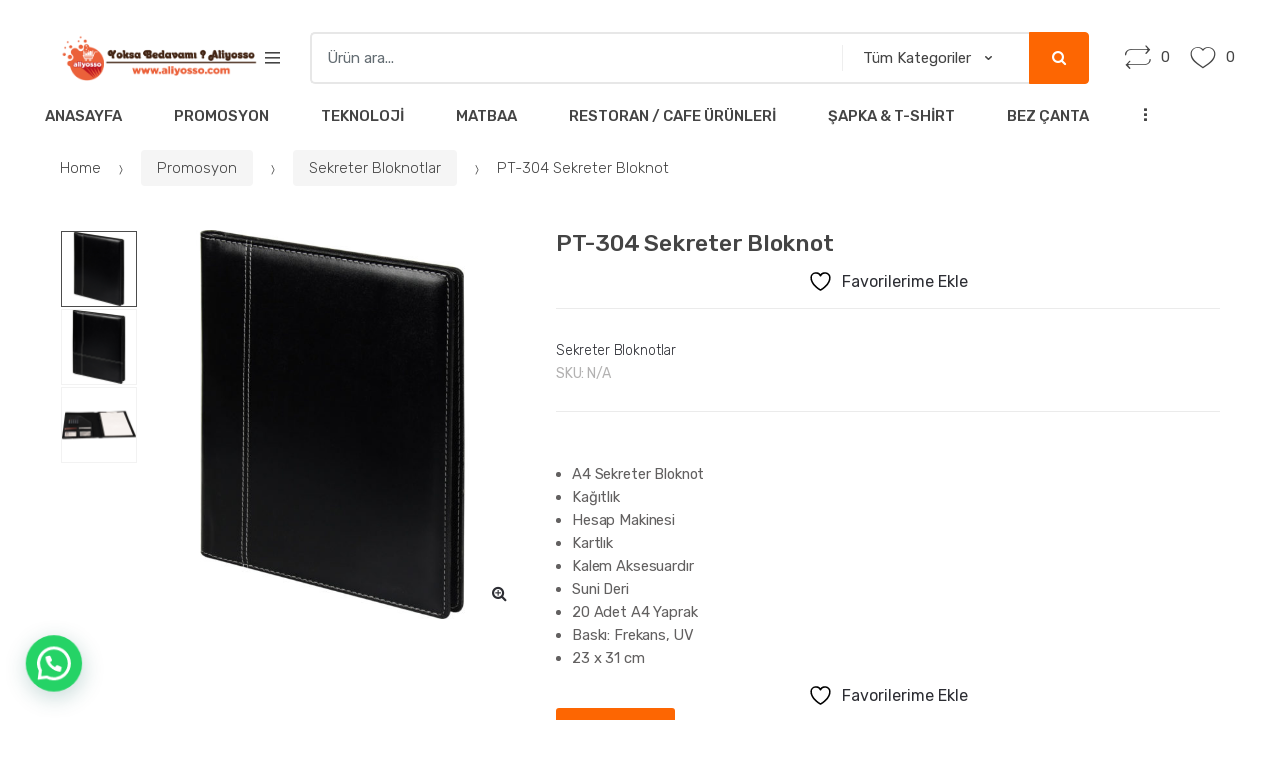

--- FILE ---
content_type: text/html; charset=UTF-8
request_url: https://www.aliyosso.com/urun/pt-304-sekreter-bloknot/
body_size: 24441
content:
<!DOCTYPE html>
<html lang="tr">
<head>
<meta charset="UTF-8">
<meta name="viewport" content="width=device-width, initial-scale=1, maximum-scale=1.0, user-scalable=no">
<link rel="profile" href="http://gmpg.org/xfn/11">
<link rel="pingback" href="https://www.aliyosso.com/xmlrpc.php">

				<script>document.documentElement.className=document.documentElement.className+' yes-js js_active js'</script>
			<title>PT-304 Sekreter Bloknot | Alıyosso</title>
<meta name='robots' content='max-image-preview:large'/>
<link rel='dns-prefetch' href='//fonts.googleapis.com'/>
<link rel="alternate" type="application/rss+xml" title="Alıyosso &raquo; akışı" href="https://www.aliyosso.com/feed/"/>
<link rel="alternate" type="application/rss+xml" title="Alıyosso &raquo; yorum akışı" href="https://www.aliyosso.com/comments/feed/"/>
<link rel="alternate" type="application/rss+xml" title="Alıyosso &raquo; PT-304 Sekreter Bloknot yorum akışı" href="https://www.aliyosso.com/urun/pt-304-sekreter-bloknot/feed/"/>
<link rel="alternate" title="oEmbed (JSON)" type="application/json+oembed" href="https://www.aliyosso.com/wp-json/oembed/1.0/embed?url=https%3A%2F%2Fwww.aliyosso.com%2Furun%2Fpt-304-sekreter-bloknot%2F"/>
<link rel="alternate" title="oEmbed (XML)" type="text/xml+oembed" href="https://www.aliyosso.com/wp-json/oembed/1.0/embed?url=https%3A%2F%2Fwww.aliyosso.com%2Furun%2Fpt-304-sekreter-bloknot%2F&#038;format=xml"/>
		<style>.lazyload,.lazyloading{max-width:100%}</style>
		<style id='wp-img-auto-sizes-contain-inline-css' type='text/css'>img:is([sizes=auto i],[sizes^="auto," i]){contain-intrinsic-size:3000px 1500px}</style>
<style id='wp-emoji-styles-inline-css' type='text/css'>img.wp-smiley,img.emoji{display:inline!important;border:none!important;box-shadow:none!important;height:1em!important;width:1em!important;margin:0 .07em!important;vertical-align:-.1em!important;background:none!important;padding:0!important}</style>
<link rel='stylesheet' id='wp-block-library-css' href='https://www.aliyosso.com/wp-includes/css/dist/block-library/A.style.min.css,qver=6.9.pagespeed.cf.Ey8Q_jRO3Z.css' type='text/css' media='all'/>
<style id='global-styles-inline-css' type='text/css'>:root{--wp--preset--aspect-ratio--square:1;--wp--preset--aspect-ratio--4-3: 4/3;--wp--preset--aspect-ratio--3-4: 3/4;--wp--preset--aspect-ratio--3-2: 3/2;--wp--preset--aspect-ratio--2-3: 2/3;--wp--preset--aspect-ratio--16-9: 16/9;--wp--preset--aspect-ratio--9-16: 9/16;--wp--preset--color--black:#000;--wp--preset--color--cyan-bluish-gray:#abb8c3;--wp--preset--color--white:#fff;--wp--preset--color--pale-pink:#f78da7;--wp--preset--color--vivid-red:#cf2e2e;--wp--preset--color--luminous-vivid-orange:#ff6900;--wp--preset--color--luminous-vivid-amber:#fcb900;--wp--preset--color--light-green-cyan:#7bdcb5;--wp--preset--color--vivid-green-cyan:#00d084;--wp--preset--color--pale-cyan-blue:#8ed1fc;--wp--preset--color--vivid-cyan-blue:#0693e3;--wp--preset--color--vivid-purple:#9b51e0;--wp--preset--gradient--vivid-cyan-blue-to-vivid-purple:linear-gradient(135deg,#0693e3 0%,#9b51e0 100%);--wp--preset--gradient--light-green-cyan-to-vivid-green-cyan:linear-gradient(135deg,#7adcb4 0%,#00d082 100%);--wp--preset--gradient--luminous-vivid-amber-to-luminous-vivid-orange:linear-gradient(135deg,#fcb900 0%,#ff6900 100%);--wp--preset--gradient--luminous-vivid-orange-to-vivid-red:linear-gradient(135deg,#ff6900 0%,#cf2e2e 100%);--wp--preset--gradient--very-light-gray-to-cyan-bluish-gray:linear-gradient(135deg,#eee 0%,#a9b8c3 100%);--wp--preset--gradient--cool-to-warm-spectrum:linear-gradient(135deg,#4aeadc 0%,#9778d1 20%,#cf2aba 40%,#ee2c82 60%,#fb6962 80%,#fef84c 100%);--wp--preset--gradient--blush-light-purple:linear-gradient(135deg,#ffceec 0%,#9896f0 100%);--wp--preset--gradient--blush-bordeaux:linear-gradient(135deg,#fecda5 0%,#fe2d2d 50%,#6b003e 100%);--wp--preset--gradient--luminous-dusk:linear-gradient(135deg,#ffcb70 0%,#c751c0 50%,#4158d0 100%);--wp--preset--gradient--pale-ocean:linear-gradient(135deg,#fff5cb 0%,#b6e3d4 50%,#33a7b5 100%);--wp--preset--gradient--electric-grass:linear-gradient(135deg,#caf880 0%,#71ce7e 100%);--wp--preset--gradient--midnight:linear-gradient(135deg,#020381 0%,#2874fc 100%);--wp--preset--font-size--small:13px;--wp--preset--font-size--medium:20px;--wp--preset--font-size--large:36px;--wp--preset--font-size--x-large:42px;--wp--preset--spacing--20:.44rem;--wp--preset--spacing--30:.67rem;--wp--preset--spacing--40:1rem;--wp--preset--spacing--50:1.5rem;--wp--preset--spacing--60:2.25rem;--wp--preset--spacing--70:3.38rem;--wp--preset--spacing--80:5.06rem;--wp--preset--shadow--natural:6px 6px 9px rgba(0,0,0,.2);--wp--preset--shadow--deep:12px 12px 50px rgba(0,0,0,.4);--wp--preset--shadow--sharp:6px 6px 0 rgba(0,0,0,.2);--wp--preset--shadow--outlined:6px 6px 0 -3px #fff , 6px 6px #000;--wp--preset--shadow--crisp:6px 6px 0 #000}:where(.is-layout-flex){gap:.5em}:where(.is-layout-grid){gap:.5em}body .is-layout-flex{display:flex}.is-layout-flex{flex-wrap:wrap;align-items:center}.is-layout-flex > :is(*, div){margin:0}body .is-layout-grid{display:grid}.is-layout-grid > :is(*, div){margin:0}:where(.wp-block-columns.is-layout-flex){gap:2em}:where(.wp-block-columns.is-layout-grid){gap:2em}:where(.wp-block-post-template.is-layout-flex){gap:1.25em}:where(.wp-block-post-template.is-layout-grid){gap:1.25em}.has-black-color{color:var(--wp--preset--color--black)!important}.has-cyan-bluish-gray-color{color:var(--wp--preset--color--cyan-bluish-gray)!important}.has-white-color{color:var(--wp--preset--color--white)!important}.has-pale-pink-color{color:var(--wp--preset--color--pale-pink)!important}.has-vivid-red-color{color:var(--wp--preset--color--vivid-red)!important}.has-luminous-vivid-orange-color{color:var(--wp--preset--color--luminous-vivid-orange)!important}.has-luminous-vivid-amber-color{color:var(--wp--preset--color--luminous-vivid-amber)!important}.has-light-green-cyan-color{color:var(--wp--preset--color--light-green-cyan)!important}.has-vivid-green-cyan-color{color:var(--wp--preset--color--vivid-green-cyan)!important}.has-pale-cyan-blue-color{color:var(--wp--preset--color--pale-cyan-blue)!important}.has-vivid-cyan-blue-color{color:var(--wp--preset--color--vivid-cyan-blue)!important}.has-vivid-purple-color{color:var(--wp--preset--color--vivid-purple)!important}.has-black-background-color{background-color:var(--wp--preset--color--black)!important}.has-cyan-bluish-gray-background-color{background-color:var(--wp--preset--color--cyan-bluish-gray)!important}.has-white-background-color{background-color:var(--wp--preset--color--white)!important}.has-pale-pink-background-color{background-color:var(--wp--preset--color--pale-pink)!important}.has-vivid-red-background-color{background-color:var(--wp--preset--color--vivid-red)!important}.has-luminous-vivid-orange-background-color{background-color:var(--wp--preset--color--luminous-vivid-orange)!important}.has-luminous-vivid-amber-background-color{background-color:var(--wp--preset--color--luminous-vivid-amber)!important}.has-light-green-cyan-background-color{background-color:var(--wp--preset--color--light-green-cyan)!important}.has-vivid-green-cyan-background-color{background-color:var(--wp--preset--color--vivid-green-cyan)!important}.has-pale-cyan-blue-background-color{background-color:var(--wp--preset--color--pale-cyan-blue)!important}.has-vivid-cyan-blue-background-color{background-color:var(--wp--preset--color--vivid-cyan-blue)!important}.has-vivid-purple-background-color{background-color:var(--wp--preset--color--vivid-purple)!important}.has-black-border-color{border-color:var(--wp--preset--color--black)!important}.has-cyan-bluish-gray-border-color{border-color:var(--wp--preset--color--cyan-bluish-gray)!important}.has-white-border-color{border-color:var(--wp--preset--color--white)!important}.has-pale-pink-border-color{border-color:var(--wp--preset--color--pale-pink)!important}.has-vivid-red-border-color{border-color:var(--wp--preset--color--vivid-red)!important}.has-luminous-vivid-orange-border-color{border-color:var(--wp--preset--color--luminous-vivid-orange)!important}.has-luminous-vivid-amber-border-color{border-color:var(--wp--preset--color--luminous-vivid-amber)!important}.has-light-green-cyan-border-color{border-color:var(--wp--preset--color--light-green-cyan)!important}.has-vivid-green-cyan-border-color{border-color:var(--wp--preset--color--vivid-green-cyan)!important}.has-pale-cyan-blue-border-color{border-color:var(--wp--preset--color--pale-cyan-blue)!important}.has-vivid-cyan-blue-border-color{border-color:var(--wp--preset--color--vivid-cyan-blue)!important}.has-vivid-purple-border-color{border-color:var(--wp--preset--color--vivid-purple)!important}.has-vivid-cyan-blue-to-vivid-purple-gradient-background{background:var(--wp--preset--gradient--vivid-cyan-blue-to-vivid-purple)!important}.has-light-green-cyan-to-vivid-green-cyan-gradient-background{background:var(--wp--preset--gradient--light-green-cyan-to-vivid-green-cyan)!important}.has-luminous-vivid-amber-to-luminous-vivid-orange-gradient-background{background:var(--wp--preset--gradient--luminous-vivid-amber-to-luminous-vivid-orange)!important}.has-luminous-vivid-orange-to-vivid-red-gradient-background{background:var(--wp--preset--gradient--luminous-vivid-orange-to-vivid-red)!important}.has-very-light-gray-to-cyan-bluish-gray-gradient-background{background:var(--wp--preset--gradient--very-light-gray-to-cyan-bluish-gray)!important}.has-cool-to-warm-spectrum-gradient-background{background:var(--wp--preset--gradient--cool-to-warm-spectrum)!important}.has-blush-light-purple-gradient-background{background:var(--wp--preset--gradient--blush-light-purple)!important}.has-blush-bordeaux-gradient-background{background:var(--wp--preset--gradient--blush-bordeaux)!important}.has-luminous-dusk-gradient-background{background:var(--wp--preset--gradient--luminous-dusk)!important}.has-pale-ocean-gradient-background{background:var(--wp--preset--gradient--pale-ocean)!important}.has-electric-grass-gradient-background{background:var(--wp--preset--gradient--electric-grass)!important}.has-midnight-gradient-background{background:var(--wp--preset--gradient--midnight)!important}.has-small-font-size{font-size:var(--wp--preset--font-size--small)!important}.has-medium-font-size{font-size:var(--wp--preset--font-size--medium)!important}.has-large-font-size{font-size:var(--wp--preset--font-size--large)!important}.has-x-large-font-size{font-size:var(--wp--preset--font-size--x-large)!important}</style>

<style id='classic-theme-styles-inline-css' type='text/css'>.wp-block-button__link{color:#fff;background-color:#32373c;border-radius:9999px;box-shadow:none;text-decoration:none;padding:calc(.667em + 2px) calc(1.333em + 2px);font-size:1.125em}.wp-block-file__button{background:#32373c;color:#fff;text-decoration:none}</style>
<link rel='stylesheet' id='contact-form-7-css' href='https://www.aliyosso.com/wp-content/plugins/contact-form-7/includes/css/A.styles.css,qver=6.1.4.pagespeed.cf.bY4dTi-wnh.css' type='text/css' media='all'/>
<link rel='stylesheet' id='rs-plugin-settings-css' href='https://www.aliyosso.com/wp-content/plugins/revslider/public/assets/css/settings.css?ver=5.4.8.3' type='text/css' media='all'/>
<style id='rs-plugin-settings-inline-css' type='text/css'>#rs-demo-id{}</style>
<link rel='stylesheet' id='photoswipe-css' href='https://www.aliyosso.com/wp-content/plugins/woocommerce/assets/css/photoswipe/photoswipe.min.css?ver=8.7.0' type='text/css' media='all'/>
<link rel='stylesheet' id='photoswipe-default-skin-css' href='https://www.aliyosso.com/wp-content/plugins/woocommerce/assets/css/photoswipe/default-skin/default-skin.min.css?ver=8.7.0' type='text/css' media='all'/>
<style id='woocommerce-inline-inline-css' type='text/css'>.woocommerce form .form-row .required{visibility:visible}</style>
<link rel='stylesheet' id='jquery-selectBox-css' href='https://www.aliyosso.com/wp-content/plugins/yith-woocommerce-wishlist/assets/css/jquery.selectBox.css?ver=1.2.0' type='text/css' media='all'/>
<link rel='stylesheet' id='woocommerce_prettyPhoto_css-css' href='//www.aliyosso.com/wp-content/plugins/woocommerce/assets/css/prettyPhoto.css?ver=3.1.6' type='text/css' media='all'/>
<link rel='stylesheet' id='yith-wcwl-main-css' href='https://www.aliyosso.com/wp-content/plugins/yith-woocommerce-wishlist/assets/css/style.css?ver=4.11.0' type='text/css' media='all'/>
<style id='yith-wcwl-main-inline-css' type='text/css'>:root{--color-add-to-wishlist-background:#333;--color-add-to-wishlist-text:#fff;--color-add-to-wishlist-border:#333;--color-add-to-wishlist-background-hover:#333;--color-add-to-wishlist-text-hover:#fff;--color-add-to-wishlist-border-hover:#333;--rounded-corners-radius:16px;--color-add-to-cart-background:#333;--color-add-to-cart-text:#fff;--color-add-to-cart-border:#333;--color-add-to-cart-background-hover:#4f4f4f;--color-add-to-cart-text-hover:#fff;--color-add-to-cart-border-hover:#4f4f4f;--add-to-cart-rounded-corners-radius:16px;--color-button-style-1-background:#333;--color-button-style-1-text:#fff;--color-button-style-1-border:#333;--color-button-style-1-background-hover:#4f4f4f;--color-button-style-1-text-hover:#fff;--color-button-style-1-border-hover:#4f4f4f;--color-button-style-2-background:#333;--color-button-style-2-text:#fff;--color-button-style-2-border:#333;--color-button-style-2-background-hover:#4f4f4f;--color-button-style-2-text-hover:#fff;--color-button-style-2-border-hover:#4f4f4f;--color-wishlist-table-background:#fff;--color-wishlist-table-text:#6d6c6c;--color-wishlist-table-border:#fff;--color-headers-background:#f4f4f4;--color-share-button-color:#fff;--color-share-button-color-hover:#fff;--color-fb-button-background:#39599e;--color-fb-button-background-hover:#595a5a;--color-tw-button-background:#45afe2;--color-tw-button-background-hover:#595a5a;--color-pr-button-background:#ab2e31;--color-pr-button-background-hover:#595a5a;--color-em-button-background:#fbb102;--color-em-button-background-hover:#595a5a;--color-wa-button-background:#00a901;--color-wa-button-background-hover:#595a5a;--feedback-duration:3s}:root{--color-add-to-wishlist-background:#333;--color-add-to-wishlist-text:#fff;--color-add-to-wishlist-border:#333;--color-add-to-wishlist-background-hover:#333;--color-add-to-wishlist-text-hover:#fff;--color-add-to-wishlist-border-hover:#333;--rounded-corners-radius:16px;--color-add-to-cart-background:#333;--color-add-to-cart-text:#fff;--color-add-to-cart-border:#333;--color-add-to-cart-background-hover:#4f4f4f;--color-add-to-cart-text-hover:#fff;--color-add-to-cart-border-hover:#4f4f4f;--add-to-cart-rounded-corners-radius:16px;--color-button-style-1-background:#333;--color-button-style-1-text:#fff;--color-button-style-1-border:#333;--color-button-style-1-background-hover:#4f4f4f;--color-button-style-1-text-hover:#fff;--color-button-style-1-border-hover:#4f4f4f;--color-button-style-2-background:#333;--color-button-style-2-text:#fff;--color-button-style-2-border:#333;--color-button-style-2-background-hover:#4f4f4f;--color-button-style-2-text-hover:#fff;--color-button-style-2-border-hover:#4f4f4f;--color-wishlist-table-background:#fff;--color-wishlist-table-text:#6d6c6c;--color-wishlist-table-border:#fff;--color-headers-background:#f4f4f4;--color-share-button-color:#fff;--color-share-button-color-hover:#fff;--color-fb-button-background:#39599e;--color-fb-button-background-hover:#595a5a;--color-tw-button-background:#45afe2;--color-tw-button-background-hover:#595a5a;--color-pr-button-background:#ab2e31;--color-pr-button-background-hover:#595a5a;--color-em-button-background:#fbb102;--color-em-button-background-hover:#595a5a;--color-wa-button-background:#00a901;--color-wa-button-background-hover:#595a5a;--feedback-duration:3s}</style>
<link rel='stylesheet' id='techmarket-bootstrap-css' href='https://www.aliyosso.com/wp-content/themes/techmarket/assets/css/A.bootstrap.min.css,qver=1.5.3.pagespeed.cf.MiHpHGczxZ.css' type='text/css' media='all'/>
<link rel='stylesheet' id='fontawesome-css' href='https://www.aliyosso.com/wp-content/themes/techmarket/assets/vendors/fontawesome/css/A.font-awesome.min.css,qver=1.5.3.pagespeed.cf.jBrWCt-D4j.css' type='text/css' media='all'/>
<link rel='stylesheet' id='techmarket-animate-css' href='https://www.aliyosso.com/wp-content/themes/techmarket/assets/css/A.animate.min.css,qver=1.5.3.pagespeed.cf.3So_WCSyE_.css' type='text/css' media='all'/>
<link rel='stylesheet' id='techmarket-style-css' href='https://www.aliyosso.com/wp-content/themes/techmarket/style.min.css?ver=1.5.3' type='text/css' media='all'/>
<link rel='stylesheet' id='techmarket-woocommerce-style-css' href='https://www.aliyosso.com/wp-content/themes/techmarket/assets/css/woocommerce/woocommerce.css?ver=1.5.3' type='text/css' media='all'/>
<link rel='stylesheet' id='techmarket-color-css' href='https://www.aliyosso.com/wp-content/themes/techmarket/assets/css/color/A.orange.css,qver=1.5.3.pagespeed.cf.EITO7FJsE_.css' type='text/css' media='all'/>
<link rel='stylesheet' id='techmarket-fonts-css' href='//fonts.googleapis.com/css?family=Rubik:300,400,400i,500,500i,900,900i&#038;subset=latin%2Clatin-ext' type='text/css' media='all'/>
<link rel='stylesheet' id='techmarket-icons-css' href='https://www.aliyosso.com/wp-content/themes/techmarket/assets/css/A.font-techmarket.min.css,qver=1.5.3.pagespeed.cf.vcRYN02mo1.css' type='text/css' media='all'/>
<link rel='stylesheet' id='jquery-fixedheadertable-style-css' href='https://www.aliyosso.com/wp-content/plugins/yith-woocommerce-compare/assets/css/jquery.dataTables.css?ver=1.10.18' type='text/css' media='all'/>
<link rel='stylesheet' id='yith_woocompare_page-css' href='https://www.aliyosso.com/wp-content/plugins/yith-woocommerce-compare/assets/css/compare.css?ver=3.6.0' type='text/css' media='all'/>
<style id='yith-woocompare-widget-css' media='all'>.yith-woocompare-widget-content ul.products-list li:not( .list_empty ) {position:relative;padding:5px 0;border-bottom:1px solid #dfdfdf}.yith-woocompare-widget-content ul.products-list{list-style:none;margin:0 0 15px}.yith-woocompare-widget-content ul.products-list li{display:flex;align-items:center;gap:15px}.yith-woocompare-widget-content ul.products-list li .remove{color:#000;font-weight:400;text-align:center;text-decoration:none;cursor:pointer;outline:none}.yith-woocompare-widget-content ul.products-list li img{max-width:50px;height:auto;display:block;vertical-align:middle;float:left}.yith-woocompare-widget-content ul.products-list li .product-info{cursor:pointer;font-size:15px;font-weight:400;outline:none;text-decoration:none}.yith-woocompare-widget-content ul.products-list li .product-info:before,.yith-woocompare-widget-content ul.products-list li .product-info:after{content:'';display:table;clear:both}.yith-woocompare-widget-content a.compare-widget,.yith-woocompare-widget-content a.compare{float:right;line-height:1;cursor:pointer;padding:8px 10px;font-size:13px;border:0;white-space:nowrap;display:inline-block}.yith-woocompare-widget-content a.compare-widget:hover,.yith-woocompare-widget-content a.compare:hover{color:#fff;background-color:#303030}.yith-woocompare-widget-content a.clear-all{outline:none;font-size:12px;cursor:pointer}</style>
<link rel='stylesheet' id='kc-general-css' href='https://www.aliyosso.com/wp-content/plugins/kingcomposer/assets/frontend/css/kingcomposer.min.css?ver=2.9.6' type='text/css' media='all'/>
<link rel='stylesheet' id='kc-animate-css' href='https://www.aliyosso.com/wp-content/plugins/kingcomposer/assets/css/A.animate.css,qver=2.9.6.pagespeed.cf.ZCdRjGyjmk.css' type='text/css' media='all'/>
<style id='techmarket-child-style-css' media='all'></style>
<script type="text/javascript" src="https://www.aliyosso.com/wp-includes/js/jquery/jquery.min.js,qver=3.7.1.pagespeed.jm.PoWN7KAtLT.js" id="jquery-core-js"></script>
<script type="text/javascript" src="https://www.aliyosso.com/wp-includes/js/jquery/jquery-migrate.min.js,qver=3.4.1.pagespeed.jm.bhhu-RahTI.js" id="jquery-migrate-js"></script>
<script type="text/javascript" src="https://www.aliyosso.com/wp-content/plugins/revslider/public/assets/js/jquery.themepunch.tools.min.js,qver=5.4.8.3.pagespeed.jm.2BIlm-w4Ka.js" id="tp-tools-js"></script>
<script type="text/javascript" src="https://www.aliyosso.com/wp-content/plugins/revslider/public/assets/js/jquery.themepunch.revolution.min.js,qver=5.4.8.3.pagespeed.jm.ff28RLUvFs.js" id="revmin-js"></script>
<script type="text/javascript" src="https://www.aliyosso.com/wp-content/plugins/woocommerce/assets/js/jquery-blockui/jquery.blockUI.min.js,qver=2.7.0-wc.8.7.0.pagespeed.jm.7mW3IicG32.js" id="jquery-blockui-js" defer="defer" data-wp-strategy="defer"></script>
<script type="text/javascript" id="wc-add-to-cart-js-extra">//<![CDATA[
var wc_add_to_cart_params={"ajax_url":"/wp-admin/admin-ajax.php","wc_ajax_url":"/?wc-ajax=%%endpoint%%","i18n_view_cart":"View cart","cart_url":"https://www.aliyosso.com/sepet/","is_cart":"","cart_redirect_after_add":"no"};
//]]></script>
<script type="text/javascript" src="https://www.aliyosso.com/wp-content/plugins/woocommerce/assets/js/frontend/add-to-cart.min.js,qver=8.7.0.pagespeed.ce.5WvIkdR6Bo.js" id="wc-add-to-cart-js" defer="defer" data-wp-strategy="defer"></script>
<script type="text/javascript" src="https://www.aliyosso.com/wp-content/plugins/woocommerce/assets/js/zoom/jquery.zoom.min.js,qver=1.7.21-wc.8.7.0.pagespeed.jm.zFA0b-wCpv.js" id="zoom-js" defer="defer" data-wp-strategy="defer"></script>
<script type="text/javascript" src="https://www.aliyosso.com/wp-content/plugins/woocommerce/assets/js/photoswipe/photoswipe.min.js,qver=4.1.1-wc.8.7.0.pagespeed.jm.Cy3ZNvxhjX.js" id="photoswipe-js" defer="defer" data-wp-strategy="defer"></script>
<script type="text/javascript" src="https://www.aliyosso.com/wp-content/plugins/woocommerce/assets/js/photoswipe/photoswipe-ui-default.min.js,qver=4.1.1-wc.8.7.0.pagespeed.jm.Erbydw346y.js" id="photoswipe-ui-default-js" defer="defer" data-wp-strategy="defer"></script>
<script type="text/javascript" id="wc-single-product-js-extra">//<![CDATA[
var wc_single_product_params={"i18n_required_rating_text":"Please select a rating","review_rating_required":"yes","flexslider":{"rtl":false,"animation":"slide","smoothHeight":true,"directionNav":false,"controlNav":"thumbnails","slideshow":false,"animationSpeed":500,"animationLoop":false,"allowOneSlide":false},"zoom_enabled":"1","zoom_options":[],"photoswipe_enabled":"1","photoswipe_options":{"shareEl":false,"closeOnScroll":false,"history":false,"hideAnimationDuration":0,"showAnimationDuration":0},"flexslider_enabled":""};
//]]></script>
<script type="text/javascript" src="https://www.aliyosso.com/wp-content/plugins/woocommerce/assets/js/frontend/single-product.min.js,qver=8.7.0.pagespeed.ce.X1AOCAK1O7.js" id="wc-single-product-js" defer="defer" data-wp-strategy="defer"></script>
<script type="text/javascript" id="js-cookie-js" defer="defer" data-wp-strategy="defer">//<![CDATA[
!function(e,t){"object"==typeof exports&&"undefined"!=typeof module?module.exports=t():"function"==typeof define&&define.amd?define(t):(e="undefined"!=typeof globalThis?globalThis:e||self,function(){var n=e.Cookies,o=e.Cookies=t();o.noConflict=function(){return e.Cookies=n,o}}())}(this,function(){"use strict";function e(e){for(var t=1;t<arguments.length;t++){var n=arguments[t];for(var o in n)e[o]=n[o]}return e}return function t(n,o){function r(t,r,i){if("undefined"!=typeof document){"number"==typeof(i=e({},o,i)).expires&&(i.expires=new Date(Date.now()+864e5*i.expires)),i.expires&&(i.expires=i.expires.toUTCString()),t=encodeURIComponent(t).replace(/%(2[346B]|5E|60|7C)/g,decodeURIComponent).replace(/[()]/g,escape);var c="";for(var u in i)i[u]&&(c+="; "+u,!0!==i[u]&&(c+="="+i[u].split(";")[0]));return document.cookie=t+"="+n.write(r,t)+c}}return Object.create({set:r,get:function(e){if("undefined"!=typeof document&&(!arguments.length||e)){for(var t=document.cookie?document.cookie.split("; "):[],o={},r=0;r<t.length;r++){var i=t[r].split("="),c=i.slice(1).join("=");try{var u=decodeURIComponent(i[0]);if(o[u]=n.read(c,u),e===u)break}catch(f){}}return e?o[e]:o}},remove:function(t,n){r(t,"",e({},n,{expires:-1}))},withAttributes:function(n){return t(this.converter,e({},this.attributes,n))},withConverter:function(n){return t(e({},this.converter,n),this.attributes)}},{attributes:{value:Object.freeze(o)},converter:{value:Object.freeze(n)}})}({read:function(e){return'"'===e[0]&&(e=e.slice(1,-1)),e.replace(/(%[\dA-F]{2})+/gi,decodeURIComponent)},write:function(e){return encodeURIComponent(e).replace(/%(2[346BF]|3[AC-F]|40|5[BDE]|60|7[BCD])/g,decodeURIComponent)}},{path:"/"})});
//]]></script>
<script type="text/javascript" id="woocommerce-js-extra">//<![CDATA[
var woocommerce_params={"ajax_url":"/wp-admin/admin-ajax.php","wc_ajax_url":"/?wc-ajax=%%endpoint%%"};
//]]></script>
<script type="text/javascript" src="https://www.aliyosso.com/wp-content/plugins/woocommerce/assets/js/frontend/woocommerce.min.js,qver=8.7.0.pagespeed.ce.bTs9Y98CXp.js" id="woocommerce-js" defer="defer" data-wp-strategy="defer"></script>
<link rel="https://api.w.org/" href="https://www.aliyosso.com/wp-json/"/><link rel="alternate" title="JSON" type="application/json" href="https://www.aliyosso.com/wp-json/wp/v2/product/1134"/><link rel="EditURI" type="application/rsd+xml" title="RSD" href="https://www.aliyosso.com/xmlrpc.php?rsd"/>
<meta name="generator" content="WordPress 6.9"/>
<meta name="generator" content="WooCommerce 8.7.0"/>
<link rel='shortlink' href='https://www.aliyosso.com/?p=1134'/>
<meta name="generator" content="Redux 4.5.9"/><script type="text/javascript">var kc_script_data={ajax_url:"https://www.aliyosso.com/wp-admin/admin-ajax.php"}</script>		<script>document.documentElement.className=document.documentElement.className.replace('no-js','js');</script>
				<style>.no-js img.lazyload{display:none}figure.wp-block-image img.lazyloading{min-width:150px}.lazyload,.lazyloading{--smush-placeholder-width:100px;--smush-placeholder-aspect-ratio: 1/1;width:var(--smush-image-width,var(--smush-placeholder-width))!important;aspect-ratio:var(--smush-image-aspect-ratio,var(--smush-placeholder-aspect-ratio))!important}.lazyload,.lazyloading{opacity:0}.lazyloaded{opacity:1;transition:opacity 400ms;transition-delay:0ms}</style>
			<noscript><style>.woocommerce-product-gallery{opacity:1!important}</style></noscript>
	<!-- SEO meta tags powered by SmartCrawl https://wpmudev.com/project/smartcrawl-wordpress-seo/ -->
<link rel="canonical" href="https://www.aliyosso.com/urun/pt-304-sekreter-bloknot/"/>
<meta name="description" content="A4 Sekreter Bloknot Kağıtlık Hesap Makinesi Kartlık Kalem Aksesuardır Suni Deri 20 Adet A4 Yaprak Baskı: Frekans, UV 23 x 31 cm"/>
<script type="application/ld+json">{"@context":"https:\/\/schema.org","@graph":[{"@type":"Organization","@id":"https:\/\/www.aliyosso.com\/#schema-publishing-organization","url":"https:\/\/www.aliyosso.com","name":"Al\u0131yosso"},{"@type":"WebSite","@id":"https:\/\/www.aliyosso.com\/#schema-website","url":"https:\/\/www.aliyosso.com","name":"Partekno","encoding":"UTF-8","potentialAction":{"@type":"SearchAction","target":"https:\/\/www.aliyosso.com\/search\/{search_term_string}\/","query-input":"required name=search_term_string"}},{"@type":"BreadcrumbList","@id":"https:\/\/www.aliyosso.com\/urun\/pt-304-sekreter-bloknot?page&product=pt-304-sekreter-bloknot&post_type=product&name=pt-304-sekreter-bloknot\/#breadcrumb","itemListElement":[{"@type":"ListItem","position":1,"name":"Home","item":"https:\/\/www.aliyosso.com"},{"@type":"ListItem","position":2,"name":"\u00dcr\u00fcnler","item":"https:\/\/www.aliyosso.com\/urunler\/"},{"@type":"ListItem","position":3,"name":"PT-304 Sekreter Bloknot"}]},{"@type":"Person","@id":"https:\/\/www.aliyosso.com\/author\/info_9nu61lft\/#schema-author","name":"Aliyosso","url":"https:\/\/www.aliyosso.com\/author\/info_9nu61lft\/"}]}</script>
<meta name="twitter:card" content="summary_large_image"/>
<meta name="twitter:title" content="PT-304 Sekreter Bloknot | Alıyosso"/>
<meta name="twitter:description" content="A4 Sekreter Bloknot Kağıtlık Hesap Makinesi Kartlık Kalem Aksesuardır Suni Deri 20 Adet A4 Yaprak Baskı: Frekans, UV 23 x 31 cm"/>
<meta name="twitter:image" content="https://www.aliyosso.com/wp-content/uploads/2020/11/PT-304.jpg"/>
<!-- /SEO -->
<meta name="generator" content="Powered by Slider Revolution 5.4.8.3 - responsive, Mobile-Friendly Slider Plugin for WordPress with comfortable drag and drop interface."/>
<link rel="icon" href="https://www.aliyosso.com/wp-content/uploads/2023/06/xcropped-favicon-32x32.png.pagespeed.ic.xcJEU9B5PQ.webp" sizes="32x32"/>
<link rel="icon" href="https://www.aliyosso.com/wp-content/uploads/2023/06/xcropped-favicon-192x192.png.pagespeed.ic.S_Xb6wqgDz.webp" sizes="192x192"/>
<link rel="apple-touch-icon" href="https://www.aliyosso.com/wp-content/uploads/2023/06/xcropped-favicon-180x180.png.pagespeed.ic.EzucV4cs_6.webp"/>
<meta name="msapplication-TileImage" content="https://www.aliyosso.com/wp-content/uploads/2023/06/cropped-favicon-270x270.png"/>
<script type="text/javascript">function setREVStartSize(e){try{e.c=jQuery(e.c);var i=jQuery(window).width(),t=9999,r=0,n=0,l=0,f=0,s=0,h=0;if(e.responsiveLevels&&(jQuery.each(e.responsiveLevels,function(e,f){f>i&&(t=r=f,l=e),i>f&&f>r&&(r=f,n=e)}),t>r&&(l=n)),f=e.gridheight[l]||e.gridheight[0]||e.gridheight,s=e.gridwidth[l]||e.gridwidth[0]||e.gridwidth,h=i/s,h=h>1?1:h,f=Math.round(h*f),"fullscreen"==e.sliderLayout){var u=(e.c.width(),jQuery(window).height());if(void 0!=e.fullScreenOffsetContainer){var c=e.fullScreenOffsetContainer.split(",");if(c)jQuery.each(c,function(e,i){u=jQuery(i).length>0?u-jQuery(i).outerHeight(!0):u}),e.fullScreenOffset.split("%").length>1&&void 0!=e.fullScreenOffset&&e.fullScreenOffset.length>0?u-=jQuery(window).height()*parseInt(e.fullScreenOffset,0)/100:void 0!=e.fullScreenOffset&&e.fullScreenOffset.length>0&&(u-=parseInt(e.fullScreenOffset,0))}f=u}else void 0!=e.minHeight&&f<e.minHeight&&(f=e.minHeight);e.c.closest(".rev_slider_wrapper").css({height:f})}catch(d){console.log("Failure at Presize of Slider:"+d)}};</script>
		<style type="text/css" id="wp-custom-css">.price{display:none!important}</style>
		<link rel='stylesheet' id='joinchat-css' href='https://www.aliyosso.com/wp-content/plugins/creame-whatsapp-me/public/css/joinchat.min.css,qver=6.0.9.pagespeed.ce.08ltP426uY.css' type='text/css' media='all'/>
<style id='joinchat-inline-css' type='text/css'>.joinchat{--ch:142;--cs:70%;--cl:49%;--bw:1}</style>
</head>

<body class="wp-singular product-template-default single single-product postid-1134 wp-custom-logo wp-theme-techmarket wp-child-theme-techmarket-child theme-techmarket kc-css-system woocommerce woocommerce-page woocommerce-no-js full-width normal can-uppercase user-not-logged-in woocommerce-active">
<div id="page" class="hfeed site">
			<a class="skip-link screen-reader-text" href="#site-navigation">Skip to navigation</a>
		<a class="skip-link screen-reader-text" href="#content">Skip to content</a>
		
	<header id="masthead" class="site-header header-v2" style="background-image: none; ">

		<div class="col-full desktop-only">

					<div class="row">
				<div class="site-branding">
			<a href="https://www.aliyosso.com/" class="custom-logo-link" rel="home"><img width="471" height="110" src="https://www.aliyosso.com/wp-content/uploads/2023/06/xcropped-logo.png.pagespeed.ic.EtjpEFS5NK.webp" class="custom-logo" alt="Alıyosso" decoding="async" fetchpriority="high" srcset="https://www.aliyosso.com/wp-content/uploads/2023/06/xcropped-logo.png.pagespeed.ic.EtjpEFS5NK.webp 471w, https://www.aliyosso.com/wp-content/uploads/2023/06/xcropped-logo-300x70.png.pagespeed.ic.EqA2G8vdf7.webp 300w" sizes="(max-width: 471px) 100vw, 471px"/></a>		</div>
				<div id="departments-menu" class="dropdown departments-menu">
						<button class="btn dropdown-toggle btn-block" type="button" data-toggle="dropdown" aria-haspopup="true" aria-expanded="false"><i class="tm tm-departments-thin"></i><span>Tüm Kategoriler</span></button>
					</div><!-- #departments-menu -->
		
<form class="navbar-search" method="get" action="https://www.aliyosso.com/">
	<label class="sr-only screen-reader-text" for="search">Search for:</label>
	<div class="input-group">
    	<input type="text" id="search" class="form-control search-field product-search-field" dir="ltr" value="" name="s" placeholder="Ürün ara..."/>
    			<div class="input-group-addon search-categories">
			<select name='product_cat' id='product_cat' class='postform resizeselect'>
	<option value='0' selected='selected'>Tüm Kategoriler</option>
	<option class="level-0" value="diger">Diğer</option>
	<option class="level-0" value="promosyon">Promosyon</option>
	<option class="level-0" value="kalemler">Kalemler</option>
	<option class="level-0" value="plastik-kalemler">Plastik Kalemler</option>
	<option class="level-0" value="metal-kalemler">Metal Kalemler</option>
	<option class="level-0" value="kursun-kalemler">Kurşun Kalemler</option>
	<option class="level-0" value="teknoloji">Teknoloji</option>
	<option class="level-0" value="matbaa">Matbaa</option>
	<option class="level-0" value="organizerler">Organizerler</option>
	<option class="level-0" value="ajandalar">Ajandalar</option>
	<option class="level-0" value="defterler">Defterler</option>
	<option class="level-0" value="masa-sumenleri">Masa Sümenleri</option>
	<option class="level-0" value="sekreter-bloknotlar">Sekreter Bloknotlar</option>
	<option class="level-0" value="masa-setleri">Masa Setleri</option>
	<option class="level-0" value="saatler">Saatler</option>
	<option class="level-0" value="restoran-cafe-urunleri">Restoran / Cafe Ürünleri</option>
	<option class="level-0" value="promosyon-powerbankler">Powerbankler</option>
	<option class="level-0" value="usb-bellekler">USB Bellekler</option>
	<option class="level-0" value="bez-cantalar">Bez Çantalar</option>
	<option class="level-0" value="sapka-t-shirt">Şapka &amp; T-Shirt</option>
	<option class="level-0" value="kalem-seti">Kalem seti</option>
	<option class="level-0" value="doga-dostu-kalemler">Doğa Dostu Kalemler</option>
	<option class="level-0" value="fosforlu-kalemler">Fosforlu Kalemler</option>
	<option class="level-0" value="acacakli-magnetler">Açacaklı Magnetler</option>
	<option class="level-0" value="cakmaklar">Çakmaklar</option>
	<option class="level-0" value="kahve-setleri">Kahve Setleri</option>
	<option class="level-0" value="semsiyeler">Şemsiyeler</option>
	<option class="level-0" value="termoslar">Termoslar</option>
	<option class="level-0" value="kupalar">Kupalar</option>
	<option class="level-0" value="anahtarliklar">Anahtarlıklar</option>
	<option class="level-0" value="evrak-cantalari">Evrak Çantaları</option>
	<option class="level-0" value="sirt-cantalari">Sırt Çantaları</option>
	<option class="level-0" value="laptop-cantalari">Laptop Çantaları</option>
	<option class="level-0" value="hediye-setleri">Hediye Setleri</option>
	<option class="level-0" value="fonksiyonel-kalemler">Fonksiyonel Kalemler</option>
	<option class="level-0" value="roller-jel-kalemler">Roller &#8211; Jel Kalemler</option>
	<option class="level-0" value="boyama-ve-egitim-seti">Boyama ve Eğitim Seti</option>
	<option class="level-0" value="hesap-makineleri">Hesap Makineleri</option>
	<option class="level-0" value="otomobil-aksesuarlari">Otomobil Aksesuarları</option>
	<option class="level-0" value="takvimler">Takvimler</option>
	<option class="level-0" value="mousepad-bardak-alti">Mousepad &#8211; Bardak altı</option>
	<option class="level-0" value="odul-sunumlari">Ödül Sunumları</option>
	<option class="level-0" value="kupa">Kupa</option>
	<option class="level-0" value="madalya">Madalya</option>
	<option class="level-0" value="plaket">Plaket</option>
	<option class="level-0" value="promosyon-sarj-kablosu">Promosyon Şarj Kablosu</option>
	<option class="level-0" value="promosyon-kablosuz-hoparlor">Promosyon Kablosuz Hoparlör</option>
	<option class="level-0" value="promosyon-kutulu-setler">Promosyon Kutulu Setler</option>
	<option class="level-0" value="promosyon-termos">Promosyon Termos</option>
	<option class="level-0" value="promosyon-powerbank">Promosyon Powerbank</option>
	<option class="level-0" value="promosyon-aksesuarlar">Promosyon Aksesuarlar</option>
	<option class="level-0" value="promosyon-usb-bellek">Promosyon USB Bellek</option>
	<option class="level-0" value="promosyon-kablosuz-kulaklik">Promosyon Kablosuz Kulaklık</option>
	<option class="level-0" value="promosyon-arac-ici-aksesuarlar">Promosyon Araç İçi Aksesuarlar</option>
</select>
		</div>
				<div class="input-group-btn">
			<input type="hidden" id="search-param" name="post_type" value="product"/>
			<button type="submit" class="btn btn-primary"><i class="fas fa-search"></i><span class="search-btn">Ara</span></button>
		</div>
	</div>
</form>
			<ul class="header-compare nav navbar-nav">
				<li class="nav-item">
					<a href="https://www.aliyosso.com?action=yith-woocompare-view-table&amp;iframe=yes" class="nav-link yith-woocompare-open"><i class="tm-compare-icon tm tm-compare"></i><span id="top-cart-compare-count" class="tm-woocompare-ajax-count value">0</span></a>
				</li>
			</ul>
						<ul class="header-wishlist nav navbar-nav">
				<li class="nav-item">
					<a href="https://www.aliyosso.com/favorilerim/" class="nav-link"><i class="tm-wishlist-icon tm tm-favorites"></i><span id="top-cart-wishlist-count" class="tm-wcwl-ajax-count value">0</span></a>
				</li>
			</ul>
					</div><!-- /.row -->
					<div class="techmarket-sticky-wrap">
					<div class="row">
				<nav id="navbar-primary" class="navbar-primary" aria-label="Navbar Primary" data-nav="flex-menu">
			<ul id="menu-primarymenu" class="nav yamm"><li itemscope="itemscope" itemtype="https://www.schema.org/SiteNavigationElement" id="navbar-primary-menu-item-45" class="menu-item menu-item-type-post_type menu-item-object-page menu-item-home menu-item-45 animate-dropdown"><a title="Anasayfa" href="https://www.aliyosso.com/">Anasayfa</a></li>
<li itemscope="itemscope" itemtype="https://www.schema.org/SiteNavigationElement" id="navbar-primary-menu-item-463" class="menu-item menu-item-type-custom menu-item-object-custom menu-item-463 animate-dropdown"><a title="Promosyon" href="https://www.partekno.com/urun-kategori/promosyon/">Promosyon</a></li>
<li itemscope="itemscope" itemtype="https://www.schema.org/SiteNavigationElement" id="navbar-primary-menu-item-461" class="menu-item menu-item-type-custom menu-item-object-custom menu-item-461 animate-dropdown"><a title="Teknoloji" href="https://www.partekno.com/urun-kategori/teknoloji/">Teknoloji</a></li>
<li itemscope="itemscope" itemtype="https://www.schema.org/SiteNavigationElement" id="navbar-primary-menu-item-462" class="menu-item menu-item-type-custom menu-item-object-custom menu-item-462 animate-dropdown"><a title="Matbaa" href="https://www.partekno.com/urun-kategori/matbaa/">Matbaa</a></li>
<li itemscope="itemscope" itemtype="https://www.schema.org/SiteNavigationElement" id="navbar-primary-menu-item-628" class="menu-item menu-item-type-custom menu-item-object-custom menu-item-628 animate-dropdown"><a title="Restoran / Cafe Ürünleri" href="https://www.partekno.com/urun-kategori/restoran-cafe-urunleri/">Restoran / Cafe Ürünleri</a></li>
<li itemscope="itemscope" itemtype="https://www.schema.org/SiteNavigationElement" id="navbar-primary-menu-item-1090" class="menu-item menu-item-type-custom menu-item-object-custom menu-item-1090 animate-dropdown"><a title="Şapka &amp; T-Shirt" href="https://www.partekno.com/urun-kategori/sapka-t-shirt/">Şapka &#038; T-Shirt</a></li>
<li itemscope="itemscope" itemtype="https://www.schema.org/SiteNavigationElement" id="navbar-primary-menu-item-1091" class="menu-item menu-item-type-custom menu-item-object-custom menu-item-1091 animate-dropdown"><a title="Bez Çanta" href="https://www.partekno.com/urun-kategori/bez-cantalar/">Bez Çanta</a></li>
<li itemscope="itemscope" itemtype="https://www.schema.org/SiteNavigationElement" id="navbar-primary-menu-item-3409" class="menu-item menu-item-type-custom menu-item-object-custom menu-item-has-children menu-item-3409 animate-dropdown dropdown"><a title="Ödüller" data-toggle="dropdown" class="dropdown-toggle" aria-haspopup="true" href="https://www.partekno.com/urun-kategori/odul-sunumlari/">Ödüller <span class="caret"></span></a>
<ul role="menu" class=" dropdown-menu">
	<li itemscope="itemscope" itemtype="https://www.schema.org/SiteNavigationElement" id="navbar-primary-menu-item-3410" class="menu-item menu-item-type-custom menu-item-object-custom menu-item-3410 animate-dropdown"><a title="Kupa" href="https://www.partekno.com/urun-kategori/promosyon/odul-sunumlari/kupa/">Kupa</a></li>
	<li itemscope="itemscope" itemtype="https://www.schema.org/SiteNavigationElement" id="navbar-primary-menu-item-3411" class="menu-item menu-item-type-custom menu-item-object-custom menu-item-3411 animate-dropdown"><a title="Madalya" href="https://www.partekno.com/urun-kategori/promosyon/odul-sunumlari/madalya/">Madalya</a></li>
	<li itemscope="itemscope" itemtype="https://www.schema.org/SiteNavigationElement" id="navbar-primary-menu-item-3412" class="menu-item menu-item-type-custom menu-item-object-custom menu-item-3412 animate-dropdown"><a title="Plaket" href="https://www.partekno.com/urun-kategori/promosyon/odul-sunumlari/plaket/">Plaket</a></li>
</ul>
</li>
<li itemscope="itemscope" itemtype="https://www.schema.org/SiteNavigationElement" id="navbar-primary-menu-item-3304" class="menu-item menu-item-type-post_type menu-item-object-page menu-item-3304 animate-dropdown"><a title="Hakkımızda" href="https://www.aliyosso.com/hakkimizda/">Hakkımızda</a></li>
<li itemscope="itemscope" itemtype="https://www.schema.org/SiteNavigationElement" id="navbar-primary-menu-item-46" class="menu-item menu-item-type-post_type menu-item-object-page menu-item-46 animate-dropdown"><a title="İletişim" href="https://www.aliyosso.com/iletisim/">İletişim</a></li>
<li class="techmarket-flex-more-menu-item dropdown"><a title="..." href="#" data-toggle="dropdown" class="dropdown-toggle">...</a><ul class="overflow-items dropdown-menu"></ul></li></ul>		</nav><!-- #site-navigation -->
				</div><!-- /.row -->
					</div><!-- /.techmarket-sticky-wrap -->
			
		</div>

					<div class="col-full handheld-only">
				<div class="handheld-header">
							<div class="row">
				<div class="site-branding">
			<a href="https://www.aliyosso.com/" class="custom-logo-link" rel="home"><img width="471" height="110" data-src="https://www.aliyosso.com/wp-content/uploads/2023/06/xcropped-logo.png.pagespeed.ic.EtjpEFS5NK.webp" class="custom-logo lazyload" alt="Alıyosso" decoding="async" data-srcset="https://www.aliyosso.com/wp-content/uploads/2023/06/cropped-logo.png 471w, https://www.aliyosso.com/wp-content/uploads/2023/06/cropped-logo-300x70.png 300w" data-sizes="(max-width: 471px) 100vw, 471px" src="[data-uri]" style="--smush-placeholder-width: 471px; --smush-placeholder-aspect-ratio: 471/110;"/></a>		</div>
				<div class="handheld-header-links">
			<ul class="columns-1">
									<li class="my-account">
						<a href="https://www.aliyosso.com/hesabim/" class="has-icon"><i class="tm tm-login-register"></i></a>					</li>
							</ul>
		</div>
				</div><!-- /.row -->
					<div class="techmarket-sticky-wrap">
					<div class="row">
				<nav id="handheld-navigation" class="handheld-navigation" aria-label="Handheld Navigation">
						<button class="btn navbar-toggler" type="button"><i class="tm tm-departments-thin"></i><span>Menu</span></button>

			<div class="handheld-navigation-menu">
							</div>
		</nav><!-- #handheld-navigation -->
					<div class="site-search">
				
<form class="navbar-search" method="get" action="https://www.aliyosso.com/">
	<label class="sr-only screen-reader-text" for="search">Search for:</label>
	<div class="input-group">
    	<input type="text" id="search" class="form-control search-field product-search-field" dir="ltr" value="" name="s" placeholder="Ürün ara..."/>
    			<div class="input-group-addon search-categories">
			<select name='product_cat' id='product_cat' class='postform resizeselect'>
	<option value='0' selected='selected'>Tüm Kategoriler</option>
	<option class="level-0" value="diger">Diğer</option>
	<option class="level-0" value="promosyon">Promosyon</option>
	<option class="level-0" value="kalemler">Kalemler</option>
	<option class="level-0" value="plastik-kalemler">Plastik Kalemler</option>
	<option class="level-0" value="metal-kalemler">Metal Kalemler</option>
	<option class="level-0" value="kursun-kalemler">Kurşun Kalemler</option>
	<option class="level-0" value="teknoloji">Teknoloji</option>
	<option class="level-0" value="matbaa">Matbaa</option>
	<option class="level-0" value="organizerler">Organizerler</option>
	<option class="level-0" value="ajandalar">Ajandalar</option>
	<option class="level-0" value="defterler">Defterler</option>
	<option class="level-0" value="masa-sumenleri">Masa Sümenleri</option>
	<option class="level-0" value="sekreter-bloknotlar">Sekreter Bloknotlar</option>
	<option class="level-0" value="masa-setleri">Masa Setleri</option>
	<option class="level-0" value="saatler">Saatler</option>
	<option class="level-0" value="restoran-cafe-urunleri">Restoran / Cafe Ürünleri</option>
	<option class="level-0" value="promosyon-powerbankler">Powerbankler</option>
	<option class="level-0" value="usb-bellekler">USB Bellekler</option>
	<option class="level-0" value="bez-cantalar">Bez Çantalar</option>
	<option class="level-0" value="sapka-t-shirt">Şapka &amp; T-Shirt</option>
	<option class="level-0" value="kalem-seti">Kalem seti</option>
	<option class="level-0" value="doga-dostu-kalemler">Doğa Dostu Kalemler</option>
	<option class="level-0" value="fosforlu-kalemler">Fosforlu Kalemler</option>
	<option class="level-0" value="acacakli-magnetler">Açacaklı Magnetler</option>
	<option class="level-0" value="cakmaklar">Çakmaklar</option>
	<option class="level-0" value="kahve-setleri">Kahve Setleri</option>
	<option class="level-0" value="semsiyeler">Şemsiyeler</option>
	<option class="level-0" value="termoslar">Termoslar</option>
	<option class="level-0" value="kupalar">Kupalar</option>
	<option class="level-0" value="anahtarliklar">Anahtarlıklar</option>
	<option class="level-0" value="evrak-cantalari">Evrak Çantaları</option>
	<option class="level-0" value="sirt-cantalari">Sırt Çantaları</option>
	<option class="level-0" value="laptop-cantalari">Laptop Çantaları</option>
	<option class="level-0" value="hediye-setleri">Hediye Setleri</option>
	<option class="level-0" value="fonksiyonel-kalemler">Fonksiyonel Kalemler</option>
	<option class="level-0" value="roller-jel-kalemler">Roller &#8211; Jel Kalemler</option>
	<option class="level-0" value="boyama-ve-egitim-seti">Boyama ve Eğitim Seti</option>
	<option class="level-0" value="hesap-makineleri">Hesap Makineleri</option>
	<option class="level-0" value="otomobil-aksesuarlari">Otomobil Aksesuarları</option>
	<option class="level-0" value="takvimler">Takvimler</option>
	<option class="level-0" value="mousepad-bardak-alti">Mousepad &#8211; Bardak altı</option>
	<option class="level-0" value="odul-sunumlari">Ödül Sunumları</option>
	<option class="level-0" value="kupa">Kupa</option>
	<option class="level-0" value="madalya">Madalya</option>
	<option class="level-0" value="plaket">Plaket</option>
	<option class="level-0" value="promosyon-sarj-kablosu">Promosyon Şarj Kablosu</option>
	<option class="level-0" value="promosyon-kablosuz-hoparlor">Promosyon Kablosuz Hoparlör</option>
	<option class="level-0" value="promosyon-kutulu-setler">Promosyon Kutulu Setler</option>
	<option class="level-0" value="promosyon-termos">Promosyon Termos</option>
	<option class="level-0" value="promosyon-powerbank">Promosyon Powerbank</option>
	<option class="level-0" value="promosyon-aksesuarlar">Promosyon Aksesuarlar</option>
	<option class="level-0" value="promosyon-usb-bellek">Promosyon USB Bellek</option>
	<option class="level-0" value="promosyon-kablosuz-kulaklik">Promosyon Kablosuz Kulaklık</option>
	<option class="level-0" value="promosyon-arac-ici-aksesuarlar">Promosyon Araç İçi Aksesuarlar</option>
</select>
		</div>
				<div class="input-group-btn">
			<input type="hidden" id="search-param" name="post_type" value="product"/>
			<button type="submit" class="btn btn-primary"><i class="fas fa-search"></i><span class="search-btn">Ara</span></button>
		</div>
	</div>
</form>
			</div>		</div><!-- /.row -->
					</div><!-- /.techmarket-sticky-wrap -->
							</div>
			</div>
		
	</header><!-- #masthead -->

	
	<div id="content" class="site-content" tabindex="-1">
		<div class="col-full">
			<div class="row">
		<nav class="woocommerce-breadcrumb"><a href="https://www.aliyosso.com">Home</a><span class="delimiter"><i class="tm tm-breadcrumbs-arrow-right"></i></span><a href="https://www.aliyosso.com/urun-kategori/promosyon/">Promosyon</a><span class="delimiter"><i class="tm tm-breadcrumbs-arrow-right"></i></span><a href="https://www.aliyosso.com/urun-kategori/promosyon/sekreter-bloknotlar/">Sekreter Bloknotlar</a><span class="delimiter"><i class="tm tm-breadcrumbs-arrow-right"></i></span>PT-304 Sekreter Bloknot</nav>
			<div id="primary" class="content-area">
			<main id="main" class="site-main">
			
					
			<div class="woocommerce-notices-wrapper"></div><div id="product-1134" class="product type-product post-1134 status-publish first instock product_cat-sekreter-bloknotlar product_tag-a4-sekreter-bloknot-kagitlik-hesap-makinesi-kartlik-kalem-aksesuardir-suni-deri-20-adet-a4-yaprak-baski-frekans product_tag-uv-23-x-31-cm has-post-thumbnail taxable shipping-taxable purchasable product-type-simple">

	<div class="single-product-wrapper"><div class="product-images-wrapper">		<div id="techmarket-single-product-gallery-6975cef34a649" class="techmarket-single-product-gallery techmarket-single-product-gallery--with-images techmarket-single-product-gallery--columns-4 thumb-count-2 images" data-columns="4">
			<div class="techmarket-single-product-gallery-images" data-ride="tm-slick-carousel" data-wrap=".woocommerce-product-gallery__wrapper" data-slick="{&quot;infinite&quot;:false,&quot;slidesToShow&quot;:1,&quot;slidesToScroll&quot;:1,&quot;arrows&quot;:false,&quot;asNavFor&quot;:&quot;#techmarket-single-product-gallery-6975cef34a649 .techmarket-single-product-gallery-thumbnails__wrapper&quot;}">
				<div class="woocommerce-product-gallery woocommerce-product-gallery--with-images woocommerce-product-gallery--columns-4 images" data-columns="4" style="opacity: 0; transition: opacity .25s ease-in-out;">
	<div class="woocommerce-product-gallery__wrapper">
		<div data-thumb="https://www.aliyosso.com/wp-content/uploads/2020/11/PT-304-100x100.jpg" data-thumb-alt="A4 Sekreter Bloknot Kağıtlık Hesap Makinesi Kartlık Kalem Aksesuardır Suni Deri 20 Adet A4 Yaprak Baskı: Frekans, UV" class="woocommerce-product-gallery__image"><a href="https://www.aliyosso.com/wp-content/uploads/2020/11/PT-304.jpg"><img loading="lazy" width="600" height="600" src="https://www.aliyosso.com/wp-content/uploads/2020/11/PT-304-600x600.jpg" class="wp-post-image" alt="A4 Sekreter Bloknot Kağıtlık Hesap Makinesi Kartlık Kalem Aksesuardır Suni Deri 20 Adet A4 Yaprak Baskı: Frekans, UV" title="PT-304" data-caption="A4 Sekreter Bloknot
Kağıtlık
Hesap Makinesi
Kartlık
Kalem Aksesuardır
Suni Deri
20 Adet A4 Yaprak
Baskı: Frekans, UV" data-src="https://www.aliyosso.com/wp-content/uploads/2020/11/PT-304.jpg" data-large_image="https://www.aliyosso.com/wp-content/uploads/2020/11/PT-304.jpg" data-large_image_width="850" data-large_image_height="850" decoding="async" srcset="https://www.aliyosso.com/wp-content/uploads/2020/11/PT-304-600x600.jpg 600w, https://www.aliyosso.com/wp-content/uploads/2020/11/PT-304-300x300.jpg 300w, https://www.aliyosso.com/wp-content/uploads/2020/11/PT-304-150x150.jpg 150w, https://www.aliyosso.com/wp-content/uploads/2020/11/PT-304-768x768.jpg 768w, https://www.aliyosso.com/wp-content/uploads/2020/11/PT-304-270x270.jpg 270w, https://www.aliyosso.com/wp-content/uploads/2020/11/PT-304-100x100.jpg 100w, https://www.aliyosso.com/wp-content/uploads/2020/11/PT-304.jpg 850w" sizes="(max-width: 600px) 100vw, 600px"/></a></div><div data-thumb="https://www.aliyosso.com/wp-content/uploads/2020/11/PT-304-2-100x100.jpg" data-thumb-alt="A4 Sekreter Bloknot Kağıtlık Hesap Makinesi Kartlık Kalem Aksesuardır Suni Deri 20 Adet A4 Yaprak Baskı: Frekans, UV" class="woocommerce-product-gallery__image"><a href="https://www.aliyosso.com/wp-content/uploads/2020/11/PT-304-2.jpg"><img loading="lazy" width="600" height="600" src="https://www.aliyosso.com/wp-content/uploads/2020/11/PT-304-2-600x600.jpg" class="" alt="A4 Sekreter Bloknot Kağıtlık Hesap Makinesi Kartlık Kalem Aksesuardır Suni Deri 20 Adet A4 Yaprak Baskı: Frekans, UV" title="PT-304-2" data-caption="A4 Sekreter Bloknot
Kağıtlık
Hesap Makinesi
Kartlık
Kalem Aksesuardır
Suni Deri
20 Adet A4 Yaprak
Baskı: Frekans, UV" data-src="https://www.aliyosso.com/wp-content/uploads/2020/11/PT-304-2.jpg" data-large_image="https://www.aliyosso.com/wp-content/uploads/2020/11/PT-304-2.jpg" data-large_image_width="850" data-large_image_height="850" decoding="async" srcset="https://www.aliyosso.com/wp-content/uploads/2020/11/PT-304-2-600x600.jpg 600w, https://www.aliyosso.com/wp-content/uploads/2020/11/PT-304-2-300x300.jpg 300w, https://www.aliyosso.com/wp-content/uploads/2020/11/PT-304-2-150x150.jpg 150w, https://www.aliyosso.com/wp-content/uploads/2020/11/PT-304-2-768x768.jpg 768w, https://www.aliyosso.com/wp-content/uploads/2020/11/PT-304-2-270x270.jpg 270w, https://www.aliyosso.com/wp-content/uploads/2020/11/PT-304-2-100x100.jpg 100w, https://www.aliyosso.com/wp-content/uploads/2020/11/PT-304-2.jpg 850w" sizes="(max-width: 600px) 100vw, 600px"/></a></div><div data-thumb="https://www.aliyosso.com/wp-content/uploads/2020/11/PT-304-acik-100x100.jpg" data-thumb-alt="" class="woocommerce-product-gallery__image"><a href="https://www.aliyosso.com/wp-content/uploads/2020/11/PT-304-acik.jpg"><img loading="lazy" width="600" height="600" src="https://www.aliyosso.com/wp-content/uploads/2020/11/PT-304-acik-600x600.jpg" class="" alt="" title="PT-304-acik" data-caption="" data-src="https://www.aliyosso.com/wp-content/uploads/2020/11/PT-304-acik.jpg" data-large_image="https://www.aliyosso.com/wp-content/uploads/2020/11/PT-304-acik.jpg" data-large_image_width="850" data-large_image_height="850" decoding="async" srcset="https://www.aliyosso.com/wp-content/uploads/2020/11/PT-304-acik-600x600.jpg 600w, https://www.aliyosso.com/wp-content/uploads/2020/11/PT-304-acik-300x300.jpg 300w, https://www.aliyosso.com/wp-content/uploads/2020/11/PT-304-acik-150x150.jpg 150w, https://www.aliyosso.com/wp-content/uploads/2020/11/PT-304-acik-768x768.jpg 768w, https://www.aliyosso.com/wp-content/uploads/2020/11/PT-304-acik-270x270.jpg 270w, https://www.aliyosso.com/wp-content/uploads/2020/11/PT-304-acik-100x100.jpg 100w, https://www.aliyosso.com/wp-content/uploads/2020/11/PT-304-acik.jpg 850w" sizes="(max-width: 600px) 100vw, 600px"/></a></div>	</div>
</div>
			</div>
			<div class="techmarket-single-product-gallery-thumbnails" data-ride="tm-slick-carousel" data-wrap=".techmarket-single-product-gallery-thumbnails__wrapper" data-slick="{&quot;infinite&quot;:false,&quot;slidesToShow&quot;:4,&quot;slidesToScroll&quot;:1,&quot;arrows&quot;:true,&quot;dots&quot;:false,&quot;asNavFor&quot;:&quot;#techmarket-single-product-gallery-6975cef34a649 .woocommerce-product-gallery__wrapper&quot;,&quot;vertical&quot;:true,&quot;verticalSwiping&quot;:true,&quot;focusOnSelect&quot;:true,&quot;touchMove&quot;:true,&quot;prevArrow&quot;:&quot;&lt;a href=\&quot;#\&quot;&gt;&lt;i class=\&quot;tm tm-arrow-up\&quot;&gt;&lt;\/i&gt;&lt;\/a&gt;&quot;,&quot;nextArrow&quot;:&quot;&lt;a href=\&quot;#\&quot;&gt;&lt;i class=\&quot;tm tm-arrow-down\&quot;&gt;&lt;\/i&gt;&lt;\/a&gt;&quot;,&quot;responsive&quot;:[{&quot;breakpoint&quot;:767,&quot;settings&quot;:{&quot;vertical&quot;:false,&quot;verticalSwiping&quot;:false,&quot;slidesToShow&quot;:3}}]}">
				<figure class="techmarket-single-product-gallery-thumbnails__wrapper">
					<figure data-thumb="https://www.aliyosso.com/wp-content/uploads/2020/11/PT-304-100x100.jpg" class="techmarket-wc-product-gallery__image"><img width="100" height="100" data-src="https://www.aliyosso.com/wp-content/uploads/2020/11/PT-304-100x100.jpg" class="attachment-shop_thumbnail size-shop_thumbnail wp-post-image lazyload" alt="A4 Sekreter Bloknot Kağıtlık Hesap Makinesi Kartlık Kalem Aksesuardır Suni Deri 20 Adet A4 Yaprak Baskı: Frekans, UV" title="A4 Sekreter Bloknot
Kağıtlık
Hesap Makinesi
Kartlık
Kalem Aksesuardır
Suni Deri
20 Adet A4 Yaprak
Baskı: Frekans, UV" data-large-image="https://www.aliyosso.com/wp-content/uploads/2020/11/PT-304.jpg" data-large-image-width="850" data-large-image-height="850" decoding="async" data-srcset="https://www.aliyosso.com/wp-content/uploads/2020/11/PT-304-100x100.jpg 100w, https://www.aliyosso.com/wp-content/uploads/2020/11/PT-304-300x300.jpg 300w, https://www.aliyosso.com/wp-content/uploads/2020/11/PT-304-150x150.jpg 150w, https://www.aliyosso.com/wp-content/uploads/2020/11/PT-304-768x768.jpg 768w, https://www.aliyosso.com/wp-content/uploads/2020/11/PT-304-270x270.jpg 270w, https://www.aliyosso.com/wp-content/uploads/2020/11/PT-304-600x600.jpg 600w, https://www.aliyosso.com/wp-content/uploads/2020/11/PT-304.jpg 850w" data-sizes="(max-width: 100px) 100vw, 100px" src="[data-uri]" style="--smush-placeholder-width: 100px; --smush-placeholder-aspect-ratio: 100/100;"/></figure><figure data-thumb="https://www.aliyosso.com/wp-content/uploads/2020/11/PT-304-2-100x100.jpg" class="techmarket-wc-product-gallery__image"><img width="100" height="100" data-src="https://www.aliyosso.com/wp-content/uploads/2020/11/PT-304-2-100x100.jpg" class="attachment-shop_thumbnail size-shop_thumbnail lazyload" alt="A4 Sekreter Bloknot Kağıtlık Hesap Makinesi Kartlık Kalem Aksesuardır Suni Deri 20 Adet A4 Yaprak Baskı: Frekans, UV" title="A4 Sekreter Bloknot
Kağıtlık
Hesap Makinesi
Kartlık
Kalem Aksesuardır
Suni Deri
20 Adet A4 Yaprak
Baskı: Frekans, UV" data-large-image="https://www.aliyosso.com/wp-content/uploads/2020/11/PT-304-2.jpg" data-large-image-width="850" data-large-image-height="850" decoding="async" data-srcset="https://www.aliyosso.com/wp-content/uploads/2020/11/PT-304-2-100x100.jpg 100w, https://www.aliyosso.com/wp-content/uploads/2020/11/PT-304-2-300x300.jpg 300w, https://www.aliyosso.com/wp-content/uploads/2020/11/PT-304-2-150x150.jpg 150w, https://www.aliyosso.com/wp-content/uploads/2020/11/PT-304-2-768x768.jpg 768w, https://www.aliyosso.com/wp-content/uploads/2020/11/PT-304-2-270x270.jpg 270w, https://www.aliyosso.com/wp-content/uploads/2020/11/PT-304-2-600x600.jpg 600w, https://www.aliyosso.com/wp-content/uploads/2020/11/PT-304-2.jpg 850w" data-sizes="(max-width: 100px) 100vw, 100px" src="[data-uri]" style="--smush-placeholder-width: 100px; --smush-placeholder-aspect-ratio: 100/100;"/></figure><figure data-thumb="https://www.aliyosso.com/wp-content/uploads/2020/11/PT-304-acik-100x100.jpg" class="techmarket-wc-product-gallery__image"><img width="100" height="100" data-src="https://www.aliyosso.com/wp-content/uploads/2020/11/PT-304-acik-100x100.jpg" class="attachment-shop_thumbnail size-shop_thumbnail lazyload" alt="" title="" data-large-image="https://www.aliyosso.com/wp-content/uploads/2020/11/PT-304-acik.jpg" data-large-image-width="850" data-large-image-height="850" decoding="async" data-srcset="https://www.aliyosso.com/wp-content/uploads/2020/11/PT-304-acik-100x100.jpg 100w, https://www.aliyosso.com/wp-content/uploads/2020/11/PT-304-acik-300x300.jpg 300w, https://www.aliyosso.com/wp-content/uploads/2020/11/PT-304-acik-150x150.jpg 150w, https://www.aliyosso.com/wp-content/uploads/2020/11/PT-304-acik-768x768.jpg 768w, https://www.aliyosso.com/wp-content/uploads/2020/11/PT-304-acik-270x270.jpg 270w, https://www.aliyosso.com/wp-content/uploads/2020/11/PT-304-acik-600x600.jpg 600w, https://www.aliyosso.com/wp-content/uploads/2020/11/PT-304-acik.jpg 850w" data-sizes="(max-width: 100px) 100vw, 100px" src="[data-uri]" style="--smush-placeholder-width: 100px; --smush-placeholder-aspect-ratio: 100/100;"/></figure>				</figure>
			</div>
					</div>
		</div><!-- /.product-images-wrapper -->
	<div class="summary entry-summary">
		<div class="single-product-header"><h1 class="product_title entry-title">PT-304 Sekreter Bloknot</h1>
<div class="yith-wcwl-add-to-wishlist add-to-wishlist-1134 yith-wcwl-add-to-wishlist--link-style yith-wcwl-add-to-wishlist--single wishlist-fragment on-first-load" data-fragment-ref="1134" data-fragment-options="{&quot;base_url&quot;:&quot;&quot;,&quot;product_id&quot;:1134,&quot;parent_product_id&quot;:0,&quot;product_type&quot;:&quot;simple&quot;,&quot;is_single&quot;:true,&quot;in_default_wishlist&quot;:false,&quot;show_view&quot;:true,&quot;browse_wishlist_text&quot;:&quot;Favorilerim&quot;,&quot;already_in_wishslist_text&quot;:&quot;\u00dcr\u00fcn zaten favorilerinizde&quot;,&quot;product_added_text&quot;:&quot;\u00dcr\u00fcn eklendi!&quot;,&quot;available_multi_wishlist&quot;:false,&quot;disable_wishlist&quot;:false,&quot;show_count&quot;:false,&quot;ajax_loading&quot;:false,&quot;loop_position&quot;:&quot;after_add_to_cart&quot;,&quot;item&quot;:&quot;add_to_wishlist&quot;}">
	</div>
</div><!-- /.single-product-header -->		<div class="single-product-meta product_meta">		<div class="cat-and-sku">
			<span class="posted_in categories"><a href="https://www.aliyosso.com/urun-kategori/promosyon/sekreter-bloknotlar/" rel="tag">Sekreter Bloknotlar</a></span>			<span class="sku_wrapper">SKU: <span class="sku">N/A</span></span>		</div>		<div class="product-label">		</div>		</div><div class="rating-and-sharing-wrapper"></div><!-- /.rating-and-sharing-wrapper --><div class="woocommerce-product-details__short-description">
	<ul>
<li>A4 Sekreter Bloknot</li>
<li>Kağıtlık</li>
<li>Hesap Makinesi</li>
<li>Kartlık</li>
<li>Kalem Aksesuardır</li>
<li>Suni Deri</li>
<li>20 Adet A4 Yaprak</li>
<li>Baskı: Frekans, UV</li>
<li>23 x 31 cm</li>
</ul>
</div>

<div class="yith-wcwl-add-to-wishlist add-to-wishlist-1134 yith-wcwl-add-to-wishlist--link-style yith-wcwl-add-to-wishlist--single wishlist-fragment on-first-load" data-fragment-ref="1134" data-fragment-options="{&quot;base_url&quot;:&quot;&quot;,&quot;product_id&quot;:1134,&quot;parent_product_id&quot;:0,&quot;product_type&quot;:&quot;simple&quot;,&quot;is_single&quot;:true,&quot;in_default_wishlist&quot;:false,&quot;show_view&quot;:true,&quot;browse_wishlist_text&quot;:&quot;Favorilerim&quot;,&quot;already_in_wishslist_text&quot;:&quot;\u00dcr\u00fcn zaten favorilerinizde&quot;,&quot;product_added_text&quot;:&quot;\u00dcr\u00fcn eklendi!&quot;,&quot;available_multi_wishlist&quot;:false,&quot;disable_wishlist&quot;:false,&quot;show_count&quot;:false,&quot;ajax_loading&quot;:false,&quot;loop_position&quot;:&quot;after_add_to_cart&quot;,&quot;item&quot;:&quot;add_to_wishlist&quot;}">
	</div>
		<div class="product-actions-wrapper">
			<div class="product-actions"><p class="price"><span class="woocommerce-Price-amount amount"><bdi>126,00&nbsp;<span class="woocommerce-Price-currencySymbol">&#8378;</span></bdi></span></p>
	<a href="https://www.aliyosso.com?action=yith-woocompare-add-product&#038;id=1134" class="compare button   add-to-compare-link" data-product_id="1134" target="_self" rel="nofollow">
				<span class="label">
			Karşılaştır		</span>
	</a>
			</div>
		</div>	</div>

	</div><!-- /.single-product-wrapper --><div id="tm-related-products-carousel-6975cef34f3d7" class="tm-related-products-carousel section-products-carousel">
	<section class="related">
		<header class="section-header">
				<h2 class="section-title">Related products</h2>
				<nav class="custom-slick-nav"></nav>
		</header>
		<div class="products-carousel" data-ride="tm-slick-carousel" data-wrap=".products" data-slick="{&quot;infinite&quot;:false,&quot;slidesToShow&quot;:7,&quot;dots&quot;:true,&quot;arrows&quot;:true,&quot;slidesToScroll&quot;:7,&quot;prevArrow&quot;:&quot;&lt;a href=\&quot;#\&quot;&gt;&lt;i class=\&quot;tm tm-arrow-left\&quot;&gt;&lt;\/i&gt;&lt;\/a&gt;&quot;,&quot;nextArrow&quot;:&quot;&lt;a href=\&quot;#\&quot;&gt;&lt;i class=\&quot;tm tm-arrow-right\&quot;&gt;&lt;\/i&gt;&lt;\/a&gt;&quot;,&quot;responsive&quot;:[{&quot;breakpoint&quot;:767,&quot;settings&quot;:{&quot;slidesToShow&quot;:2,&quot;slidesToScroll&quot;:2}},{&quot;breakpoint&quot;:780,&quot;settings&quot;:{&quot;slidesToShow&quot;:3,&quot;slidesToScroll&quot;:3}},{&quot;breakpoint&quot;:1200,&quot;settings&quot;:{&quot;slidesToShow&quot;:4,&quot;slidesToScroll&quot;:4}},{&quot;breakpoint&quot;:1600,&quot;settings&quot;:{&quot;slidesToShow&quot;:5,&quot;slidesToScroll&quot;:5}}],&quot;appendArrows&quot;:&quot;#tm-related-products-carousel-6975cef34f3d7 .custom-slick-nav&quot;}">
				<div class="container-fluid">
					<div class="woocommerce columns-7 "><div class="products"><div class="product type-product post-1144 status-publish first instock product_cat-sekreter-bloknotlar product_tag-sekreter-bloknot-baski-gofre product_tag-uv-termo-deri-bloknot-18-x-23-cm has-post-thumbnail taxable shipping-taxable purchasable product-type-simple">
	<div class="product-inner">
<div class="yith-wcwl-add-to-wishlist add-to-wishlist-1144 yith-wcwl-add-to-wishlist--link-style wishlist-fragment on-first-load" data-fragment-ref="1144" data-fragment-options="{&quot;base_url&quot;:&quot;&quot;,&quot;product_id&quot;:1144,&quot;parent_product_id&quot;:0,&quot;product_type&quot;:&quot;simple&quot;,&quot;is_single&quot;:false,&quot;in_default_wishlist&quot;:false,&quot;show_view&quot;:false,&quot;browse_wishlist_text&quot;:&quot;Favorilerim&quot;,&quot;already_in_wishslist_text&quot;:&quot;\u00dcr\u00fcn zaten favorilerinizde&quot;,&quot;product_added_text&quot;:&quot;\u00dcr\u00fcn eklendi!&quot;,&quot;available_multi_wishlist&quot;:false,&quot;disable_wishlist&quot;:false,&quot;show_count&quot;:false,&quot;ajax_loading&quot;:false,&quot;loop_position&quot;:&quot;after_add_to_cart&quot;,&quot;item&quot;:&quot;add_to_wishlist&quot;}">
	</div>
<a href="https://www.aliyosso.com/urun/pt-307-sekreter-bloknot/" class="woocommerce-LoopProduct-link woocommerce-loop-product__link"><img width="300" height="300" data-src="https://www.aliyosso.com/wp-content/uploads/2020/11/PT-307-taba-300x300.jpg" class="attachment-woocommerce_thumbnail size-woocommerce_thumbnail lazyload" alt="Sekreter Bloknot Baskı: Gofre, UV Termo Deri Bloknot 18 x 23 cm" decoding="async" data-srcset="https://www.aliyosso.com/wp-content/uploads/2020/11/PT-307-taba-300x300.jpg 300w, https://www.aliyosso.com/wp-content/uploads/2020/11/PT-307-taba-150x150.jpg 150w, https://www.aliyosso.com/wp-content/uploads/2020/11/PT-307-taba-768x768.jpg 768w, https://www.aliyosso.com/wp-content/uploads/2020/11/PT-307-taba-270x270.jpg 270w, https://www.aliyosso.com/wp-content/uploads/2020/11/PT-307-taba-600x600.jpg 600w, https://www.aliyosso.com/wp-content/uploads/2020/11/PT-307-taba-100x100.jpg 100w, https://www.aliyosso.com/wp-content/uploads/2020/11/PT-307-taba.jpg 900w" data-sizes="(max-width: 300px) 100vw, 300px" src="[data-uri]" style="--smush-placeholder-width: 300px; --smush-placeholder-aspect-ratio: 300/300;"/>
	<span class="price"><span class="woocommerce-Price-amount amount"><bdi>110,00&nbsp;<span class="woocommerce-Price-currencySymbol">&#8378;</span></bdi></span></span>
<h2 class="woocommerce-loop-product__title">PT-307 Sekreter Bloknot</h2></a><div class="hover-area"><a href="https://www.aliyosso.com/urun/pt-307-sekreter-bloknot/" class="button product_type_simple">View Product</a>	<a href="https://www.aliyosso.com?action=yith-woocompare-add-product&#038;id=1144" class="compare button   add-to-compare-link" data-product_id="1144" target="_self" rel="nofollow">
				<span class="label">
			Karşılaştır		</span>
	</a>
</div></div><!-- /.product-inner --></div>
<div class="product type-product post-1141 status-publish instock product_cat-sekreter-bloknotlar product_tag-a4-sekreterlik-bloknot-fermuarli-kagitlik-hesap-makinesi-kartlik-kalem-aksesuardir-baski-frekans product_tag-uv-25-x-32-cm has-post-thumbnail taxable shipping-taxable purchasable product-type-simple">
	<div class="product-inner">
<div class="yith-wcwl-add-to-wishlist add-to-wishlist-1141 yith-wcwl-add-to-wishlist--link-style wishlist-fragment on-first-load" data-fragment-ref="1141" data-fragment-options="{&quot;base_url&quot;:&quot;&quot;,&quot;product_id&quot;:1141,&quot;parent_product_id&quot;:0,&quot;product_type&quot;:&quot;simple&quot;,&quot;is_single&quot;:false,&quot;in_default_wishlist&quot;:false,&quot;show_view&quot;:false,&quot;browse_wishlist_text&quot;:&quot;Favorilerim&quot;,&quot;already_in_wishslist_text&quot;:&quot;\u00dcr\u00fcn zaten favorilerinizde&quot;,&quot;product_added_text&quot;:&quot;\u00dcr\u00fcn eklendi!&quot;,&quot;available_multi_wishlist&quot;:false,&quot;disable_wishlist&quot;:false,&quot;show_count&quot;:false,&quot;ajax_loading&quot;:false,&quot;loop_position&quot;:&quot;after_add_to_cart&quot;,&quot;item&quot;:&quot;add_to_wishlist&quot;}">
	</div>
<a href="https://www.aliyosso.com/urun/pt-306-sekreter-bloknot-2/" class="woocommerce-LoopProduct-link woocommerce-loop-product__link"><img width="300" height="300" data-src="https://www.aliyosso.com/wp-content/uploads/2020/11/PT-306-300x300.jpg" class="attachment-woocommerce_thumbnail size-woocommerce_thumbnail lazyload" alt="A4 Sekreterlik Bloknot Fermuarlı Kağıtlık Hesap makinesi Kartlık Kalem aksesuardır. Baskı: Frekans, UV 25 x 32 cm" decoding="async" data-srcset="https://www.aliyosso.com/wp-content/uploads/2020/11/PT-306-300x300.jpg 300w, https://www.aliyosso.com/wp-content/uploads/2020/11/PT-306-150x150.jpg 150w, https://www.aliyosso.com/wp-content/uploads/2020/11/PT-306-768x768.jpg 768w, https://www.aliyosso.com/wp-content/uploads/2020/11/PT-306-270x270.jpg 270w, https://www.aliyosso.com/wp-content/uploads/2020/11/PT-306-600x600.jpg 600w, https://www.aliyosso.com/wp-content/uploads/2020/11/PT-306-100x100.jpg 100w, https://www.aliyosso.com/wp-content/uploads/2020/11/PT-306.jpg 850w" data-sizes="(max-width: 300px) 100vw, 300px" src="[data-uri]" style="--smush-placeholder-width: 300px; --smush-placeholder-aspect-ratio: 300/300;"/>
	<span class="price"><span class="woocommerce-Price-amount amount"><bdi>160,00&nbsp;<span class="woocommerce-Price-currencySymbol">&#8378;</span></bdi></span></span>
<h2 class="woocommerce-loop-product__title">PT-306 Sekreter Bloknot</h2></a><div class="hover-area"><a href="https://www.aliyosso.com/urun/pt-306-sekreter-bloknot-2/" class="button product_type_simple">View Product</a>	<a href="https://www.aliyosso.com?action=yith-woocompare-add-product&#038;id=1141" class="compare button   add-to-compare-link" data-product_id="1141" target="_self" rel="nofollow">
				<span class="label">
			Karşılaştır		</span>
	</a>
</div></div><!-- /.product-inner --></div>
<div class="product type-product post-1138 status-publish instock product_cat-sekreter-bloknotlar product_tag-5-cm product_tag-5-x-32 product_tag-sekreter-bloknot-a4-sekreter-bloknot-kagitlik-hesap-makinesi-kartlik-kalem-aksesuardir-24 has-post-thumbnail taxable shipping-taxable purchasable product-type-simple">
	<div class="product-inner">
<div class="yith-wcwl-add-to-wishlist add-to-wishlist-1138 yith-wcwl-add-to-wishlist--link-style wishlist-fragment on-first-load" data-fragment-ref="1138" data-fragment-options="{&quot;base_url&quot;:&quot;&quot;,&quot;product_id&quot;:1138,&quot;parent_product_id&quot;:0,&quot;product_type&quot;:&quot;simple&quot;,&quot;is_single&quot;:false,&quot;in_default_wishlist&quot;:false,&quot;show_view&quot;:false,&quot;browse_wishlist_text&quot;:&quot;Favorilerim&quot;,&quot;already_in_wishslist_text&quot;:&quot;\u00dcr\u00fcn zaten favorilerinizde&quot;,&quot;product_added_text&quot;:&quot;\u00dcr\u00fcn eklendi!&quot;,&quot;available_multi_wishlist&quot;:false,&quot;disable_wishlist&quot;:false,&quot;show_count&quot;:false,&quot;ajax_loading&quot;:false,&quot;loop_position&quot;:&quot;after_add_to_cart&quot;,&quot;item&quot;:&quot;add_to_wishlist&quot;}">
	</div>
<a href="https://www.aliyosso.com/urun/pt-305-sekreter-bloknot-2/" class="woocommerce-LoopProduct-link woocommerce-loop-product__link"><img width="300" height="300" data-src="https://www.aliyosso.com/wp-content/uploads/2020/11/PT-305-300x300.jpg" class="attachment-woocommerce_thumbnail size-woocommerce_thumbnail lazyload" alt="Sekreter Bloknot A4 Sekreter Bloknot Kağıtlık Hesap makinesi Kartlık Kalem aksesuardır." decoding="async" data-srcset="https://www.aliyosso.com/wp-content/uploads/2020/11/PT-305-300x300.jpg 300w, https://www.aliyosso.com/wp-content/uploads/2020/11/PT-305-150x150.jpg 150w, https://www.aliyosso.com/wp-content/uploads/2020/11/PT-305-768x768.jpg 768w, https://www.aliyosso.com/wp-content/uploads/2020/11/PT-305-270x270.jpg 270w, https://www.aliyosso.com/wp-content/uploads/2020/11/PT-305-600x600.jpg 600w, https://www.aliyosso.com/wp-content/uploads/2020/11/PT-305-100x100.jpg 100w, https://www.aliyosso.com/wp-content/uploads/2020/11/PT-305.jpg 850w" data-sizes="(max-width: 300px) 100vw, 300px" src="[data-uri]" style="--smush-placeholder-width: 300px; --smush-placeholder-aspect-ratio: 300/300;"/>
	<span class="price"><span class="woocommerce-Price-amount amount"><bdi>140,00&nbsp;<span class="woocommerce-Price-currencySymbol">&#8378;</span></bdi></span></span>
<h2 class="woocommerce-loop-product__title">PT-305 Sekreter Bloknot</h2></a><div class="hover-area"><a href="https://www.aliyosso.com/urun/pt-305-sekreter-bloknot-2/" class="button product_type_simple">View Product</a>	<a href="https://www.aliyosso.com?action=yith-woocompare-add-product&#038;id=1138" class="compare button   add-to-compare-link" data-product_id="1138" target="_self" rel="nofollow">
				<span class="label">
			Karşılaştır		</span>
	</a>
</div></div><!-- /.product-inner --></div>
<div class="product type-product post-1156 status-publish instock product_cat-sekreter-bloknotlar product_tag-cep-bloknot-ebat-15-x-10-cm-hesap-makinesi-not-defteri-kalem-aksesuardir-baski-serigrafi has-post-thumbnail taxable shipping-taxable purchasable product-type-simple">
	<div class="product-inner">
<div class="yith-wcwl-add-to-wishlist add-to-wishlist-1156 yith-wcwl-add-to-wishlist--link-style wishlist-fragment on-first-load" data-fragment-ref="1156" data-fragment-options="{&quot;base_url&quot;:&quot;&quot;,&quot;product_id&quot;:1156,&quot;parent_product_id&quot;:0,&quot;product_type&quot;:&quot;simple&quot;,&quot;is_single&quot;:false,&quot;in_default_wishlist&quot;:false,&quot;show_view&quot;:false,&quot;browse_wishlist_text&quot;:&quot;Favorilerim&quot;,&quot;already_in_wishslist_text&quot;:&quot;\u00dcr\u00fcn zaten favorilerinizde&quot;,&quot;product_added_text&quot;:&quot;\u00dcr\u00fcn eklendi!&quot;,&quot;available_multi_wishlist&quot;:false,&quot;disable_wishlist&quot;:false,&quot;show_count&quot;:false,&quot;ajax_loading&quot;:false,&quot;loop_position&quot;:&quot;after_add_to_cart&quot;,&quot;item&quot;:&quot;add_to_wishlist&quot;}">
	</div>
<a href="https://www.aliyosso.com/urun/pt-310-cep-bloknot/" class="woocommerce-LoopProduct-link woocommerce-loop-product__link"><img width="300" height="300" data-src="https://www.aliyosso.com/wp-content/uploads/2020/11/PT-310-300x300.jpg" class="attachment-woocommerce_thumbnail size-woocommerce_thumbnail lazyload" alt="Cep Bloknot Ebat: 15 x 10 cm Hesap Makinesi Not Defteri Kalem Aksesuardır Baskı: Serigrafi" decoding="async" data-srcset="https://www.aliyosso.com/wp-content/uploads/2020/11/PT-310-300x300.jpg 300w, https://www.aliyosso.com/wp-content/uploads/2020/11/PT-310-150x150.jpg 150w, https://www.aliyosso.com/wp-content/uploads/2020/11/PT-310-768x768.jpg 768w, https://www.aliyosso.com/wp-content/uploads/2020/11/PT-310-270x270.jpg 270w, https://www.aliyosso.com/wp-content/uploads/2020/11/PT-310-600x600.jpg 600w, https://www.aliyosso.com/wp-content/uploads/2020/11/PT-310-100x100.jpg 100w, https://www.aliyosso.com/wp-content/uploads/2020/11/PT-310.jpg 850w" data-sizes="(max-width: 300px) 100vw, 300px" src="[data-uri]" style="--smush-placeholder-width: 300px; --smush-placeholder-aspect-ratio: 300/300;"/>
	<span class="price"><span class="woocommerce-Price-amount amount"><bdi>99,50&nbsp;<span class="woocommerce-Price-currencySymbol">&#8378;</span></bdi></span></span>
<h2 class="woocommerce-loop-product__title">PT-310 Cep Bloknot</h2></a><div class="hover-area"><a href="https://www.aliyosso.com/urun/pt-310-cep-bloknot/" class="button product_type_simple">View Product</a>	<a href="https://www.aliyosso.com?action=yith-woocompare-add-product&#038;id=1156" class="compare button   add-to-compare-link" data-product_id="1156" target="_self" rel="nofollow">
				<span class="label">
			Karşılaştır		</span>
	</a>
</div></div><!-- /.product-inner --></div>
<div class="product type-product post-1120 status-publish instock product_cat-sekreter-bloknotlar product_tag-sekreter-bloknot-baski-gofre product_tag-uv-termo-deri-hesap-makinesi-bloknot-kalem-aksesuardir-23-x-31-cm has-post-thumbnail taxable shipping-taxable purchasable product-type-simple">
	<div class="product-inner">
<div class="yith-wcwl-add-to-wishlist add-to-wishlist-1120 yith-wcwl-add-to-wishlist--link-style wishlist-fragment on-first-load" data-fragment-ref="1120" data-fragment-options="{&quot;base_url&quot;:&quot;&quot;,&quot;product_id&quot;:1120,&quot;parent_product_id&quot;:0,&quot;product_type&quot;:&quot;simple&quot;,&quot;is_single&quot;:false,&quot;in_default_wishlist&quot;:false,&quot;show_view&quot;:false,&quot;browse_wishlist_text&quot;:&quot;Favorilerim&quot;,&quot;already_in_wishslist_text&quot;:&quot;\u00dcr\u00fcn zaten favorilerinizde&quot;,&quot;product_added_text&quot;:&quot;\u00dcr\u00fcn eklendi!&quot;,&quot;available_multi_wishlist&quot;:false,&quot;disable_wishlist&quot;:false,&quot;show_count&quot;:false,&quot;ajax_loading&quot;:false,&quot;loop_position&quot;:&quot;after_add_to_cart&quot;,&quot;item&quot;:&quot;add_to_wishlist&quot;}">
	</div>
<a href="https://www.aliyosso.com/urun/pt-301-sekreter-bloknot/" class="woocommerce-LoopProduct-link woocommerce-loop-product__link"><img width="300" height="300" data-src="https://www.aliyosso.com/wp-content/uploads/2020/11/PT-301-fume-300x300.jpg" class="attachment-woocommerce_thumbnail size-woocommerce_thumbnail lazyload" alt="Sekreter Bloknot Baskı: Gofre, UV Termo Deri Hesap Makinesi Bloknot Kalem Aksesuardır." decoding="async" data-srcset="https://www.aliyosso.com/wp-content/uploads/2020/11/PT-301-fume-300x300.jpg 300w, https://www.aliyosso.com/wp-content/uploads/2020/11/PT-301-fume-150x150.jpg 150w, https://www.aliyosso.com/wp-content/uploads/2020/11/PT-301-fume-768x768.jpg 768w, https://www.aliyosso.com/wp-content/uploads/2020/11/PT-301-fume-270x270.jpg 270w, https://www.aliyosso.com/wp-content/uploads/2020/11/PT-301-fume-600x600.jpg 600w, https://www.aliyosso.com/wp-content/uploads/2020/11/PT-301-fume-100x100.jpg 100w, https://www.aliyosso.com/wp-content/uploads/2020/11/PT-301-fume.jpg 850w" data-sizes="(max-width: 300px) 100vw, 300px" src="[data-uri]" style="--smush-placeholder-width: 300px; --smush-placeholder-aspect-ratio: 300/300;"/>
	<span class="price"><span class="woocommerce-Price-amount amount"><bdi>149,00&nbsp;<span class="woocommerce-Price-currencySymbol">&#8378;</span></bdi></span></span>
<h2 class="woocommerce-loop-product__title">PT-301 Sekreter Bloknot</h2></a><div class="hover-area"><a href="https://www.aliyosso.com/urun/pt-301-sekreter-bloknot/" class="button product_type_simple">View Product</a>	<a href="https://www.aliyosso.com?action=yith-woocompare-add-product&#038;id=1120" class="compare button   add-to-compare-link" data-product_id="1120" target="_self" rel="nofollow">
				<span class="label">
			Karşılaştır		</span>
	</a>
</div></div><!-- /.product-inner --></div>
<div class="product type-product post-1131 status-publish instock product_cat-sekreter-bloknotlar product_tag-sekreter-bloknot-bloknot-hesap-makinasi-termo-deri-baski-gofre product_tag-uv-23-x-31-cm has-post-thumbnail taxable shipping-taxable purchasable product-type-simple">
	<div class="product-inner">
<div class="yith-wcwl-add-to-wishlist add-to-wishlist-1131 yith-wcwl-add-to-wishlist--link-style wishlist-fragment on-first-load" data-fragment-ref="1131" data-fragment-options="{&quot;base_url&quot;:&quot;&quot;,&quot;product_id&quot;:1131,&quot;parent_product_id&quot;:0,&quot;product_type&quot;:&quot;simple&quot;,&quot;is_single&quot;:false,&quot;in_default_wishlist&quot;:false,&quot;show_view&quot;:false,&quot;browse_wishlist_text&quot;:&quot;Favorilerim&quot;,&quot;already_in_wishslist_text&quot;:&quot;\u00dcr\u00fcn zaten favorilerinizde&quot;,&quot;product_added_text&quot;:&quot;\u00dcr\u00fcn eklendi!&quot;,&quot;available_multi_wishlist&quot;:false,&quot;disable_wishlist&quot;:false,&quot;show_count&quot;:false,&quot;ajax_loading&quot;:false,&quot;loop_position&quot;:&quot;after_add_to_cart&quot;,&quot;item&quot;:&quot;add_to_wishlist&quot;}">
	</div>
<a href="https://www.aliyosso.com/urun/pt-303-sekreter-bloknot/" class="woocommerce-LoopProduct-link woocommerce-loop-product__link"><img width="300" height="300" data-src="https://www.aliyosso.com/wp-content/uploads/2020/11/PT-303-300x300.jpg" class="attachment-woocommerce_thumbnail size-woocommerce_thumbnail lazyload" alt="Sekreter Bloknot Bloknot Hesap Makinası Termo Deri Baskı: Gofre, UV" decoding="async" data-srcset="https://www.aliyosso.com/wp-content/uploads/2020/11/PT-303-300x300.jpg 300w, https://www.aliyosso.com/wp-content/uploads/2020/11/PT-303-150x150.jpg 150w, https://www.aliyosso.com/wp-content/uploads/2020/11/PT-303-768x768.jpg 768w, https://www.aliyosso.com/wp-content/uploads/2020/11/PT-303-270x270.jpg 270w, https://www.aliyosso.com/wp-content/uploads/2020/11/PT-303-600x600.jpg 600w, https://www.aliyosso.com/wp-content/uploads/2020/11/PT-303-100x100.jpg 100w, https://www.aliyosso.com/wp-content/uploads/2020/11/PT-303.jpg 850w" data-sizes="(max-width: 300px) 100vw, 300px" src="[data-uri]" style="--smush-placeholder-width: 300px; --smush-placeholder-aspect-ratio: 300/300;"/>
	<span class="price"><span class="woocommerce-Price-amount amount"><bdi>278,00&nbsp;<span class="woocommerce-Price-currencySymbol">&#8378;</span></bdi></span></span>
<h2 class="woocommerce-loop-product__title">PT-303 Sekreter Bloknot</h2></a><div class="hover-area"><a href="https://www.aliyosso.com/urun/pt-303-sekreter-bloknot/" class="button product_type_simple">View Product</a>	<a href="https://www.aliyosso.com?action=yith-woocompare-add-product&#038;id=1131" class="compare button   add-to-compare-link" data-product_id="1131" target="_self" rel="nofollow">
				<span class="label">
			Karşılaştır		</span>
	</a>
</div></div><!-- /.product-inner --></div>
<div class="product type-product post-1126 status-publish last instock product_cat-sekreter-bloknotlar product_tag-gofre-fermuarli-kutu-ebati-27-x-30-x-4-cm-kalem-aksesuardir product_tag-sekreter-bloknot-ebat-23-x-28-cm-deri-19-x-25-cm-defter-kartlik-baski-frekans product_tag-uv has-post-thumbnail taxable shipping-taxable purchasable product-type-simple">
	<div class="product-inner">
<div class="yith-wcwl-add-to-wishlist add-to-wishlist-1126 yith-wcwl-add-to-wishlist--link-style wishlist-fragment on-first-load" data-fragment-ref="1126" data-fragment-options="{&quot;base_url&quot;:&quot;&quot;,&quot;product_id&quot;:1126,&quot;parent_product_id&quot;:0,&quot;product_type&quot;:&quot;simple&quot;,&quot;is_single&quot;:false,&quot;in_default_wishlist&quot;:false,&quot;show_view&quot;:false,&quot;browse_wishlist_text&quot;:&quot;Favorilerim&quot;,&quot;already_in_wishslist_text&quot;:&quot;\u00dcr\u00fcn zaten favorilerinizde&quot;,&quot;product_added_text&quot;:&quot;\u00dcr\u00fcn eklendi!&quot;,&quot;available_multi_wishlist&quot;:false,&quot;disable_wishlist&quot;:false,&quot;show_count&quot;:false,&quot;ajax_loading&quot;:false,&quot;loop_position&quot;:&quot;after_add_to_cart&quot;,&quot;item&quot;:&quot;add_to_wishlist&quot;}">
	</div>
<a href="https://www.aliyosso.com/urun/pt-302-sekreter-bloknot/" class="woocommerce-LoopProduct-link woocommerce-loop-product__link"><img width="300" height="300" data-src="https://www.aliyosso.com/wp-content/uploads/2020/11/PT-302-acik_kutu-300x300.jpg" class="attachment-woocommerce_thumbnail size-woocommerce_thumbnail lazyload" alt="Sekreter Bloknot Ebat: 23 x 28 cm Deri 19 x 25 cm Defter Kartlık Baskı: Frekans, UV, Gofre Fermuarlı Kutu Ebatı: 27 x 30 x 4 cm Kalem Aksesuardır." decoding="async" data-srcset="https://www.aliyosso.com/wp-content/uploads/2020/11/PT-302-acik_kutu-300x300.jpg 300w, https://www.aliyosso.com/wp-content/uploads/2020/11/PT-302-acik_kutu-150x150.jpg 150w, https://www.aliyosso.com/wp-content/uploads/2020/11/PT-302-acik_kutu-768x768.jpg 768w, https://www.aliyosso.com/wp-content/uploads/2020/11/PT-302-acik_kutu-270x270.jpg 270w, https://www.aliyosso.com/wp-content/uploads/2020/11/PT-302-acik_kutu-600x600.jpg 600w, https://www.aliyosso.com/wp-content/uploads/2020/11/PT-302-acik_kutu-100x100.jpg 100w, https://www.aliyosso.com/wp-content/uploads/2020/11/PT-302-acik_kutu.jpg 850w" data-sizes="(max-width: 300px) 100vw, 300px" src="[data-uri]" style="--smush-placeholder-width: 300px; --smush-placeholder-aspect-ratio: 300/300;"/>
	<span class="price"><span class="woocommerce-Price-amount amount"><bdi>598,00&nbsp;<span class="woocommerce-Price-currencySymbol">&#8378;</span></bdi></span></span>
<h2 class="woocommerce-loop-product__title">PT-302 Sekreter Bloknot</h2></a><div class="hover-area"><a href="https://www.aliyosso.com/urun/pt-302-sekreter-bloknot/" class="button product_type_simple">View Product</a>	<a href="https://www.aliyosso.com?action=yith-woocompare-add-product&#038;id=1126" class="compare button   add-to-compare-link" data-product_id="1126" target="_self" rel="nofollow">
				<span class="label">
			Karşılaştır		</span>
	</a>
</div></div><!-- /.product-inner --></div>
<div class="product type-product post-1114 status-publish first instock product_cat-sekreter-bloknotlar product_tag-sekreter-bloknot-baski-gofre product_tag-uv-termo-deri-hesap-makinesi-bloknot-kalem-aksesuardir-23-x-31-cm has-post-thumbnail taxable shipping-taxable purchasable product-type-simple">
	<div class="product-inner">
<div class="yith-wcwl-add-to-wishlist add-to-wishlist-1114 yith-wcwl-add-to-wishlist--link-style wishlist-fragment on-first-load" data-fragment-ref="1114" data-fragment-options="{&quot;base_url&quot;:&quot;&quot;,&quot;product_id&quot;:1114,&quot;parent_product_id&quot;:0,&quot;product_type&quot;:&quot;simple&quot;,&quot;is_single&quot;:false,&quot;in_default_wishlist&quot;:false,&quot;show_view&quot;:false,&quot;browse_wishlist_text&quot;:&quot;Favorilerim&quot;,&quot;already_in_wishslist_text&quot;:&quot;\u00dcr\u00fcn zaten favorilerinizde&quot;,&quot;product_added_text&quot;:&quot;\u00dcr\u00fcn eklendi!&quot;,&quot;available_multi_wishlist&quot;:false,&quot;disable_wishlist&quot;:false,&quot;show_count&quot;:false,&quot;ajax_loading&quot;:false,&quot;loop_position&quot;:&quot;after_add_to_cart&quot;,&quot;item&quot;:&quot;add_to_wishlist&quot;}">
	</div>
<a href="https://www.aliyosso.com/urun/pt-300-sekreter-bloknot/" class="woocommerce-LoopProduct-link woocommerce-loop-product__link"><img width="300" height="300" data-src="https://www.aliyosso.com/wp-content/uploads/2020/11/PT-300-kirmizi-300x300.jpg" class="attachment-woocommerce_thumbnail size-woocommerce_thumbnail lazyload" alt="Sekreter Bloknot Baskı: Gofre, UV Termo Deri Hesap Makinesi Bloknot Kalem Aksesuardır." decoding="async" data-srcset="https://www.aliyosso.com/wp-content/uploads/2020/11/PT-300-kirmizi-300x300.jpg 300w, https://www.aliyosso.com/wp-content/uploads/2020/11/PT-300-kirmizi-150x150.jpg 150w, https://www.aliyosso.com/wp-content/uploads/2020/11/PT-300-kirmizi-768x768.jpg 768w, https://www.aliyosso.com/wp-content/uploads/2020/11/PT-300-kirmizi-270x270.jpg 270w, https://www.aliyosso.com/wp-content/uploads/2020/11/PT-300-kirmizi-600x600.jpg 600w, https://www.aliyosso.com/wp-content/uploads/2020/11/PT-300-kirmizi-100x100.jpg 100w, https://www.aliyosso.com/wp-content/uploads/2020/11/PT-300-kirmizi.jpg 850w" data-sizes="(max-width: 300px) 100vw, 300px" src="[data-uri]" style="--smush-placeholder-width: 300px; --smush-placeholder-aspect-ratio: 300/300;"/>
	<span class="price"><span class="woocommerce-Price-amount amount"><bdi>150,00&nbsp;<span class="woocommerce-Price-currencySymbol">&#8378;</span></bdi></span></span>
<h2 class="woocommerce-loop-product__title">PT-300 Sekreter Bloknot</h2></a><div class="hover-area"><a href="https://www.aliyosso.com/urun/pt-300-sekreter-bloknot/" class="button product_type_simple">View Product</a>	<a href="https://www.aliyosso.com?action=yith-woocompare-add-product&#038;id=1114" class="compare button   add-to-compare-link" data-product_id="1114" target="_self" rel="nofollow">
				<span class="label">
			Karşılaştır		</span>
	</a>
</div></div><!-- /.product-inner --></div>
</div>
</div>				</div>
			</div>	</section>
</div>
	<div class="woocommerce-tabs wc-tabs-wrapper">
		<ul class="tabs wc-tabs" role="tablist">
							<li class="description_tab" id="tab-title-description" role="tab" aria-controls="tab-description">
					<a href="#tab-description">
						Description					</a>
				</li>
							<li class="reviews_tab" id="tab-title-reviews" role="tab" aria-controls="tab-reviews">
					<a href="#tab-reviews">
						Reviews (0)					</a>
				</li>
					</ul>
					<div class="woocommerce-Tabs-panel woocommerce-Tabs-panel--description panel entry-content wc-tab" id="tab-description" role="tabpanel" aria-labelledby="tab-title-description">
				
	<h2>Description</h2>

<ul>
<li>A4 Sekreter Bloknot</li>
<li>Kağıtlık</li>
<li>Hesap Makinesi</li>
<li>Kartlık</li>
<li>Kalem Aksesuardır</li>
<li>Suni Deri</li>
<li>20 Adet A4 Yaprak</li>
<li>Baskı: Frekans, UV</li>
<li>23 x 31 cm</li>
</ul>
			</div>
					<div class="woocommerce-Tabs-panel woocommerce-Tabs-panel--reviews panel entry-content wc-tab" id="tab-reviews" role="tabpanel" aria-labelledby="tab-title-reviews">
				<div id="reviews" class="techmarket-advanced-reviews">
	<div class="advanced-review row">
		<div class="advanced-review-rating">
			<h2 class="based-title">Reviews (0)</h2>
			<div class="avg-rating">
				<span class="avg-rating-number">0.0</span>
				<div class="star-rating" title="Rated 0.0 out of 5">
					<span style="width:0%"></span>
				</div>
			</div>
			<div class="rating-histogram">
								<div class="rating-bar">
					<div class="star-rating" title="Rated 5 out of 5">
						<span style="width:100%"></span>
					</div>
										<div class="rating-count zero">0</div>
															<div class="rating-percentage-bar">
						<span style="width:0%" class="rating-percentage"></span>
					</div>
				</div>
								<div class="rating-bar">
					<div class="star-rating" title="Rated 4 out of 5">
						<span style="width:80%"></span>
					</div>
										<div class="rating-count zero">0</div>
															<div class="rating-percentage-bar">
						<span style="width:0%" class="rating-percentage"></span>
					</div>
				</div>
								<div class="rating-bar">
					<div class="star-rating" title="Rated 3 out of 5">
						<span style="width:60%"></span>
					</div>
										<div class="rating-count zero">0</div>
															<div class="rating-percentage-bar">
						<span style="width:0%" class="rating-percentage"></span>
					</div>
				</div>
								<div class="rating-bar">
					<div class="star-rating" title="Rated 2 out of 5">
						<span style="width:40%"></span>
					</div>
										<div class="rating-count zero">0</div>
															<div class="rating-percentage-bar">
						<span style="width:0%" class="rating-percentage"></span>
					</div>
				</div>
								<div class="rating-bar">
					<div class="star-rating" title="Rated 1 out of 5">
						<span style="width:20%"></span>
					</div>
										<div class="rating-count zero">0</div>
															<div class="rating-percentage-bar">
						<span style="width:0%" class="rating-percentage"></span>
					</div>
				</div>
							</div>
		</div>
		<div class="advanced-review-comment">
			
			
				<p class="woocommerce-verification-required">Only logged in customers who have purchased this product may leave a review.</p>

					</div>
	</div>
	
	<div id="comments">
		
			<p class="woocommerce-noreviews">There are no reviews yet.</p>

			</div>

	<div class="clear"></div>
</div>			</div>
		
			</div>

</div>


		
				</main><!-- #main -->
		</div><!-- #primary -->

		
	

			</div><!-- .col-full -->
		</div><!-- .row -->
	</div><!-- #content -->

	<div class="col-full"></div>
	<footer id="colophon" class="site-footer footer-v1">
		<div class="col-full">

			<div class="before-footer-wrap">
			<div class="col-full">			<div class="footer-newsletter">
				<div class="media">
					<i class="footer-newsletter-icon tm tm-newsletter"></i>					<div class="media-body">
						<div class="clearfix">
							<div class="newsletter-header">
								<h5 class="newsletter-title">Bültenimize abone olmak ister misiniz?</h5>
																<span class="newsletter-marketing-text">fırsatlardan haberdar olun</span>
															</div>
							<div class="newsletter-body">		<form class="newsletter-form">
			<input type="text" placeholder="Enter your email address">
			<button class="button" type="button">Sign up</button>
		</form>
		</div>
						</div>
					</div>
				</div>
			</div>
						<div class="footer-social-icons">
				<ul class="social-icons nav">
					<li class="nav-item"><a class="sm-icon-label-link nav-link" href="https://www.instagram.com/partekno/"><i class="fab fa-instagram"></i> Instagram</a></li><li class="nav-item"><a class="sm-icon-label-link nav-link" href="https://www.aliyosso.com/feed/"><i class="fas fa-rss"></i> RSS</a></li>				</ul>
			</div>
			</div><!-- /.col-full -->
		</div><!-- /.before-footer-wrap -->
		<div class="footer-widgets-block">
			<div class="row">
									<div class="footer-contact">
						<div class="footer-logo"><a href="https://www.aliyosso.com/" class="custom-logo-link" rel="home"><img width="471" height="110" data-src="https://www.aliyosso.com/wp-content/uploads/2023/06/xcropped-logo.png.pagespeed.ic.EtjpEFS5NK.webp" class="custom-logo lazyload" alt="Alıyosso" decoding="async" data-srcset="https://www.aliyosso.com/wp-content/uploads/2023/06/cropped-logo.png 471w, https://www.aliyosso.com/wp-content/uploads/2023/06/cropped-logo-300x70.png 300w" data-sizes="(max-width: 471px) 100vw, 471px" src="[data-uri]" style="--smush-placeholder-width: 471px; --smush-placeholder-aspect-ratio: 471/110;"/></a></div><div class="contact-payment-wrap"></div><!-- /.contact-payment-wrap -->					</div>
													<div class="footer-widgets">
						<div class="columns"><aside id="nav_menu-3" class="widget widget_nav_menu clearfix"><div class="body"><h4 class="widget-title">Promosyon</h4><div class="menu-promosyon-container"><ul id="menu-promosyon" class="menu"><li id="menu-item-1960" class="menu-item menu-item-type-custom menu-item-object-custom menu-item-1960"><a href="https://www.partekno.com/urun-kategori/promosyon/acacakli-magnetler/">Açacaklı Magnetler</a></li>
<li id="menu-item-1961" class="menu-item menu-item-type-custom menu-item-object-custom menu-item-1961"><a href="https://www.partekno.com/urun-kategori/promosyon/ajandalar/">Ajandalar</a></li>
<li id="menu-item-1962" class="menu-item menu-item-type-custom menu-item-object-custom menu-item-1962"><a href="https://www.partekno.com/urun-kategori/promosyon/anahtarliklar/">Anahtarlıklar</a></li>
<li id="menu-item-1963" class="menu-item menu-item-type-custom menu-item-object-custom menu-item-1963"><a href="https://www.partekno.com/urun-kategori/promosyon/cakmaklar/">Çakmaklar</a></li>
<li id="menu-item-1964" class="menu-item menu-item-type-custom menu-item-object-custom menu-item-1964"><a href="https://www.partekno.com/urun-kategori/promosyon/defterler/">Defterler</a></li>
<li id="menu-item-1965" class="menu-item menu-item-type-custom menu-item-object-custom menu-item-1965"><a href="https://www.partekno.com/urun-kategori/promosyon/duvar-panolari/">Duvar Panoları</a></li>
<li id="menu-item-1966" class="menu-item menu-item-type-custom menu-item-object-custom menu-item-1966"><a href="https://www.partekno.com/urun-kategori/promosyon/evrak-cantalari/">Evrak Çantaları</a></li>
<li id="menu-item-1967" class="menu-item menu-item-type-custom menu-item-object-custom menu-item-1967"><a href="https://www.partekno.com/urun-kategori/promosyon/kahve-setleri/">Kahve Setleri</a></li>
<li id="menu-item-1968" class="menu-item menu-item-type-custom menu-item-object-custom menu-item-1968"><a href="https://www.partekno.com/urun-kategori/promosyon/kalemler/">Kalemler</a></li>
<li id="menu-item-1969" class="menu-item menu-item-type-custom menu-item-object-custom menu-item-1969"><a href="https://www.partekno.com/urun-kategori/promosyon/kupalar/">Kupalar</a></li>
<li id="menu-item-1970" class="menu-item menu-item-type-custom menu-item-object-custom menu-item-1970"><a href="https://www.partekno.com/urun-kategori/promosyon/kutulu-setler/">Kutulu Setler</a></li>
<li id="menu-item-1971" class="menu-item menu-item-type-custom menu-item-object-custom menu-item-1971"><a href="https://www.partekno.com/urun-kategori/promosyon/laptop-cantalari/">Laptop Çantaları</a></li>
<li id="menu-item-1972" class="menu-item menu-item-type-custom menu-item-object-custom menu-item-1972"><a href="https://www.partekno.com/urun-kategori/promosyon/masa-setleri/">Masa Setleri</a></li>
<li id="menu-item-1973" class="menu-item menu-item-type-custom menu-item-object-custom menu-item-1973"><a href="https://www.partekno.com/urun-kategori/promosyon/masa-sumenleri/">Masa Sümenleri</a></li>
<li id="menu-item-1974" class="menu-item menu-item-type-custom menu-item-object-custom menu-item-1974"><a href="https://www.partekno.com/urun-kategori/promosyon/organizerler/">Organizerler</a></li>
<li id="menu-item-1975" class="menu-item menu-item-type-custom menu-item-object-custom menu-item-1975"><a href="https://www.partekno.com/urun-kategori/promosyon/promosyon-powerbankler/">Powerbankler</a></li>
<li id="menu-item-1976" class="menu-item menu-item-type-custom menu-item-object-custom menu-item-1976"><a href="https://www.partekno.com/urun-kategori/promosyon/saatler/">Saatler</a></li>
<li id="menu-item-1977" class="menu-item menu-item-type-custom menu-item-object-custom menu-item-1977"><a href="https://www.partekno.com/urun-kategori/promosyon/sekreter-bloknotlar/">Sekreter Bloknotlar</a></li>
<li id="menu-item-1978" class="menu-item menu-item-type-custom menu-item-object-custom menu-item-1978"><a href="https://www.partekno.com/urun-kategori/promosyon/semsiyeler/">Şemsiyeler</a></li>
<li id="menu-item-1979" class="menu-item menu-item-type-custom menu-item-object-custom menu-item-1979"><a href="https://www.partekno.com/urun-kategori/promosyon/sirt-cantalari/">Sırt Çantaları</a></li>
<li id="menu-item-1980" class="menu-item menu-item-type-custom menu-item-object-custom menu-item-1980"><a href="https://www.partekno.com/urun-kategori/promosyon/termoslar/">Termoslar</a></li>
<li id="menu-item-1981" class="menu-item menu-item-type-custom menu-item-object-custom menu-item-1981"><a href="https://www.partekno.com/urun-kategori/promosyon/usb-bellekler/">USB Bellekler</a></li>
<li id="menu-item-1982" class="menu-item menu-item-type-custom menu-item-object-custom menu-item-1982"><a href="https://www.partekno.com/urun-kategori/promosyon/yapiskanli-not-kagitlari/">Yapışkanlı Not Kağıtları</a></li>
</ul></div></div></aside></div><div class="columns"><aside id="nav_menu-4" class="widget widget_nav_menu clearfix"><div class="body"><h4 class="widget-title">Diğer Kategoriler</h4><div class="menu-diger-urunler-container"><ul id="menu-diger-urunler" class="menu"><li id="menu-item-2106" class="menu-item menu-item-type-custom menu-item-object-custom menu-item-2106"><a href="https://www.partekno.com/urun-kategori/teknoloji/">Teknolojik Ürünler</a></li>
<li id="menu-item-1997" class="menu-item menu-item-type-custom menu-item-object-custom menu-item-1997"><a href="https://www.partekno.com/urun-kategori/bez-cantalar/">Bez Çantalar</a></li>
<li id="menu-item-1995" class="menu-item menu-item-type-custom menu-item-object-custom menu-item-1995"><a href="https://www.partekno.com/urun-kategori/restoran-cafe-urunleri/">Restoran / Cafe Ürünleri</a></li>
<li id="menu-item-1996" class="menu-item menu-item-type-custom menu-item-object-custom menu-item-1996"><a href="https://www.partekno.com/urun-kategori/sapka-t-shirt/">Şapka &#038; T-Shirt</a></li>
<li id="menu-item-1998" class="menu-item menu-item-type-custom menu-item-object-custom menu-item-1998"><a href="https://www.partekno.com/urun-kategori/matbaa/">Matbaa</a></li>
<li id="menu-item-1999" class="menu-item menu-item-type-custom menu-item-object-custom menu-item-1999"><a href="https://www.partekno.com/urun-kategori/diger/">Diğer</a></li>
</ul></div></div></aside></div><div class="columns"><aside id="nav_menu-2" class="widget widget_nav_menu clearfix"><div class="body"><h4 class="widget-title">Partekno</h4><div class="menu-primarymenu-container"><ul id="menu-primarymenu-1" class="menu"><li id="menu-item-45" class="menu-item menu-item-type-post_type menu-item-object-page menu-item-home menu-item-45"><a href="https://www.aliyosso.com/">Anasayfa</a></li>
<li id="menu-item-463" class="menu-item menu-item-type-custom menu-item-object-custom menu-item-463"><a href="https://www.partekno.com/urun-kategori/promosyon/">Promosyon</a></li>
<li id="menu-item-461" class="menu-item menu-item-type-custom menu-item-object-custom menu-item-461"><a href="https://www.partekno.com/urun-kategori/teknoloji/">Teknoloji</a></li>
<li id="menu-item-462" class="menu-item menu-item-type-custom menu-item-object-custom menu-item-462"><a href="https://www.partekno.com/urun-kategori/matbaa/">Matbaa</a></li>
<li id="menu-item-628" class="menu-item menu-item-type-custom menu-item-object-custom menu-item-628"><a href="https://www.partekno.com/urun-kategori/restoran-cafe-urunleri/">Restoran / Cafe Ürünleri</a></li>
<li id="menu-item-1090" class="menu-item menu-item-type-custom menu-item-object-custom menu-item-1090"><a href="https://www.partekno.com/urun-kategori/sapka-t-shirt/">Şapka &#038; T-Shirt</a></li>
<li id="menu-item-1091" class="menu-item menu-item-type-custom menu-item-object-custom menu-item-1091"><a href="https://www.partekno.com/urun-kategori/bez-cantalar/">Bez Çanta</a></li>
<li id="menu-item-3409" class="menu-item menu-item-type-custom menu-item-object-custom menu-item-has-children menu-item-3409"><a href="https://www.partekno.com/urun-kategori/odul-sunumlari/">Ödüller</a>
<ul class="sub-menu">
	<li id="menu-item-3410" class="menu-item menu-item-type-custom menu-item-object-custom menu-item-3410"><a href="https://www.partekno.com/urun-kategori/promosyon/odul-sunumlari/kupa/">Kupa</a></li>
	<li id="menu-item-3411" class="menu-item menu-item-type-custom menu-item-object-custom menu-item-3411"><a href="https://www.partekno.com/urun-kategori/promosyon/odul-sunumlari/madalya/">Madalya</a></li>
	<li id="menu-item-3412" class="menu-item menu-item-type-custom menu-item-object-custom menu-item-3412"><a href="https://www.partekno.com/urun-kategori/promosyon/odul-sunumlari/plaket/">Plaket</a></li>
</ul>
</li>
<li id="menu-item-3304" class="menu-item menu-item-type-post_type menu-item-object-page menu-item-3304"><a href="https://www.aliyosso.com/hakkimizda/">Hakkımızda</a></li>
<li id="menu-item-46" class="menu-item menu-item-type-post_type menu-item-object-page menu-item-46"><a href="https://www.aliyosso.com/iletisim/">İletişim</a></li>
</ul></div></div></aside></div><div class="columns"><aside id="text-2" class="widget widget_text clearfix"><div class="body">			<div class="textwidget"><p><strong><!-- wp:paragraph --></strong></p>
<p><strong>Adres;</strong><br/>
BOSB Mah. Birlik Sanayi Sitesi 3. Cad. BİRLİK PLAZA No:13 Kat:5 / Ofis: 30 ( Beylikdüzü – Marmara Park Avm Metrobüs Durağı ) Beylikdüzü / İSTANBUL</p>
<p><strong><!-- /wp:paragraph --> <!-- wp:paragraph --></strong></p>
<p><strong>E-posta;</strong><br/>
info@aliyosso.com</p>
<p><strong><!-- /wp:paragraph --> <!-- wp:paragraph --></strong></p>
<p><strong>İletişim;</strong></p>
<p><strong><!-- /wp:paragraph --> <!-- wp:paragraph --></strong></p>
<p><strong>+90 530 510 47 51<br/>
</strong></p>
</div>
		</div></aside></div><div class="widget_text columns"><aside id="custom_html-6" class="widget_text widget widget_custom_html clearfix"><div class="widget_text body"><div class="textwidget custom-html-widget"><div class="modal fade" id="exampleModal" tabindex="-1" role="dialog" aria-labelledby="exampleModalLabel" aria-hidden="true">
<div class="modal-dialog" role="document">
<div class="modal-content">
<div class="modal-header">
<h5 class="modal-title" id="exampleModalLabel">Modal title</h5>
<button type="button" class="close" data-dismiss="modal" aria-label="Close">
<span aria-hidden="true">&times;</span>
</button>
</div>
<div class="modal-body">
test
</div>
<div class="modal-footer">
<button type="button" class="btn btn-secondary" data-dismiss="modal">Close</button>
<button type="button" class="btn btn-primary">Save changes</button>
</div>
</div>
</div>
</div>

<script>$('#myModal').modal(options);</script></div></div></aside></div>					</div>
							</div>
		</div>
		<div class="site-info">
			<div class="col-full">
				<div class="copyright">&copy; 2020 <a href="https://www.aliyosso.com/">Aliyosso</a> Tüm hakları saklıdır.</div>
				<div class="credit">Made with <i class="fas fa-heart"></i> <a href="https://www.globallabs.net" title="Global Labs" target="_blank">GL</a></div>
			</div>
		</div>
		</div><!-- .col-full -->
	</footer><!-- #colophon -->

	
</div><!-- #page -->

<script type="speculationrules">
{"prefetch":[{"source":"document","where":{"and":[{"href_matches":"/*"},{"not":{"href_matches":["/wp-*.php","/wp-admin/*","/wp-content/uploads/*","/wp-content/*","/wp-content/plugins/*","/wp-content/themes/techmarket-child/*","/wp-content/themes/techmarket/*","/*\\?(.+)"]}},{"not":{"selector_matches":"a[rel~=\"nofollow\"]"}},{"not":{"selector_matches":".no-prefetch, .no-prefetch a"}}]},"eagerness":"conservative"}]}
</script>
<script type="application/ld+json">{"@context":"https:\/\/schema.org\/","@graph":[{"@context":"https:\/\/schema.org\/","@type":"BreadcrumbList","itemListElement":[{"@type":"ListItem","position":1,"item":{"name":"Home","@id":"https:\/\/www.aliyosso.com"}},{"@type":"ListItem","position":2,"item":{"name":"Promosyon","@id":"https:\/\/www.aliyosso.com\/urun-kategori\/promosyon\/"}},{"@type":"ListItem","position":3,"item":{"name":"Sekreter Bloknotlar","@id":"https:\/\/www.aliyosso.com\/urun-kategori\/promosyon\/sekreter-bloknotlar\/"}},{"@type":"ListItem","position":4,"item":{"name":"PT-304 Sekreter Bloknot","@id":"https:\/\/www.aliyosso.com\/urun\/pt-304-sekreter-bloknot\/"}}]},{"@context":"https:\/\/schema.org\/","@type":"Product","@id":"https:\/\/www.aliyosso.com\/urun\/pt-304-sekreter-bloknot\/#product","name":"PT-304 Sekreter Bloknot","url":"https:\/\/www.aliyosso.com\/urun\/pt-304-sekreter-bloknot\/","description":"A4 Sekreter Bloknot\r\n \tKa\u011f\u0131tl\u0131k\r\n \tHesap Makinesi\r\n \tKartl\u0131k\r\n \tKalem Aksesuard\u0131r\r\n \tSuni Deri\r\n \t20 Adet A4 Yaprak\r\n \tBask\u0131: Frekans, UV\r\n \t23 x 31 cm","image":"https:\/\/www.aliyosso.com\/wp-content\/uploads\/2020\/11\/PT-304.jpg","sku":1134,"offers":[{"@type":"Offer","price":"126.00","priceValidUntil":"2027-12-31","priceSpecification":{"price":"126.00","priceCurrency":"TRY","valueAddedTaxIncluded":"false"},"priceCurrency":"TRY","availability":"http:\/\/schema.org\/InStock","url":"https:\/\/www.aliyosso.com\/urun\/pt-304-sekreter-bloknot\/","seller":{"@type":"Organization","name":"Al\u0131yosso","url":"https:\/\/www.aliyosso.com"}}]}]}</script>
<div class="joinchat joinchat--left joinchat--dark-auto" data-settings='{"telephone":"905305104751","mobile_only":false,"button_delay":3,"whatsapp_web":false,"qr":false,"message_views":2,"message_delay":10,"message_badge":false,"message_send":"Merhaba, PT-304 Sekreter Bloknot() hakkında sorum var.","message_hash":"1b5fcb8b"}' hidden aria-hidden="false">
	<div class="joinchat__button" role="button" tabindex="0" aria-label="Yardıma mı ihtiyacınız var? Open chat">
									<div class="joinchat__tooltip" aria-hidden="true"><div>Yardıma mı ihtiyacınız var?</div></div>
			</div>
					<div class="joinchat__chatbox" role="dialog" aria-labelledby="joinchat__label" aria-modal="true">
			<div class="joinchat__header">
				<div id="joinchat__label">
											<svg class="joinchat__wa" width="120" height="28" viewBox="0 0 120 28"><title>WhatsApp</title><path d="M117.2 17c0 .4-.2.7-.4 1-.1.3-.4.5-.7.7l-1 .2c-.5 0-.9 0-1.2-.2l-.7-.7a3 3 0 0 1-.4-1 5.4 5.4 0 0 1 0-2.3c0-.4.2-.7.4-1l.7-.7a2 2 0 0 1 1.1-.3 2 2 0 0 1 1.8 1l.4 1a5.3 5.3 0 0 1 0 2.3m2.5-3c-.1-.7-.4-1.3-.8-1.7a4 4 0 0 0-1.3-1.2c-.6-.3-1.3-.4-2-.4-.6 0-1.2.1-1.7.4a3 3 0 0 0-1.2 1.1V11H110v13h2.7v-4.5c.4.4.8.8 1.3 1 .5.3 1 .4 1.6.4a4 4 0 0 0 3.2-1.5c.4-.5.7-1 .8-1.6.2-.6.3-1.2.3-1.9s0-1.3-.3-2zm-13.1 3c0 .4-.2.7-.4 1l-.7.7-1.1.2c-.4 0-.8 0-1-.2-.4-.2-.6-.4-.8-.7a3 3 0 0 1-.4-1 5.4 5.4 0 0 1 0-2.3c0-.4.2-.7.4-1 .1-.3.4-.5.7-.7a2 2 0 0 1 1-.3 2 2 0 0 1 1.9 1l.4 1a5.4 5.4 0 0 1 0 2.3m1.7-4.7a4 4 0 0 0-3.3-1.6c-.6 0-1.2.1-1.7.4a3 3 0 0 0-1.2 1.1V11h-2.6v13h2.7v-4.5c.3.4.7.8 1.2 1 .6.3 1.1.4 1.7.4a4 4 0 0 0 3.2-1.5c.4-.5.6-1 .8-1.6s.3-1.2.3-1.9-.1-1.3-.3-2c-.2-.6-.4-1.2-.8-1.6m-17.5 3.2 1.7-5 1.7 5zm.2-8.2-5 13.4h3l1-3h5l1 3h3L94 7.3zm-5.3 9.1-.6-.8-1-.5a11.6 11.6 0 0 0-2.3-.5l-1-.3a2 2 0 0 1-.6-.3.7.7 0 0 1-.3-.6c0-.2 0-.4.2-.5l.3-.3h.5l.5-.1c.5 0 .9 0 1.2.3.4.1.6.5.6 1h2.5c0-.6-.2-1.1-.4-1.5a3 3 0 0 0-1-1 4 4 0 0 0-1.3-.5 7.7 7.7 0 0 0-3 0c-.6.1-1 .3-1.4.5l-1 1a3 3 0 0 0-.4 1.5 2 2 0 0 0 1 1.8l1 .5 1.1.3 2.2.6c.6.2.8.5.8 1l-.1.5-.4.4a2 2 0 0 1-.6.2 2.8 2.8 0 0 1-1.4 0 2 2 0 0 1-.6-.3l-.5-.5-.2-.8H77c0 .7.2 1.2.5 1.6.2.5.6.8 1 1 .4.3.9.5 1.4.6a8 8 0 0 0 3.3 0c.5 0 1-.2 1.4-.5a3 3 0 0 0 1-1c.3-.5.4-1 .4-1.6 0-.5 0-.9-.3-1.2M74.7 8h-2.6v3h-1.7v1.7h1.7v5.8c0 .5 0 .9.2 1.2l.7.7 1 .3a7.8 7.8 0 0 0 2 0h.7v-2.1a3.4 3.4 0 0 1-.8 0l-1-.1-.2-1v-4.8h2V11h-2zm-7.6 9v.5l-.3.8-.7.6c-.2.2-.7.2-1.2.2h-.6l-.5-.2a1 1 0 0 1-.4-.4l-.1-.6.1-.6.4-.4.5-.3a4.8 4.8 0 0 1 1.2-.2 8 8 0 0 0 1.2-.2l.4-.3v1zm2.6 1.5v-5c0-.6 0-1.1-.3-1.5l-1-.8-1.4-.4a10.9 10.9 0 0 0-3.1 0l-1.5.6c-.4.2-.7.6-1 1a3 3 0 0 0-.5 1.5h2.7c0-.5.2-.9.5-1a2 2 0 0 1 1.3-.4h.6l.6.2.3.4.2.7c0 .3 0 .5-.3.6-.1.2-.4.3-.7.4l-1 .1a22 22 0 0 0-2.4.4l-1 .5c-.3.2-.6.5-.8.9-.2.3-.3.8-.3 1.3s.1 1 .3 1.3c.1.4.4.7.7 1l1 .4c.4.2.9.2 1.3.2a6 6 0 0 0 1.8-.2c.6-.2 1-.5 1.5-1a4 4 0 0 0 .2 1H70l-.3-1zm-11-6.7c-.2-.4-.6-.6-1-.8-.5-.2-1-.3-1.8-.3-.5 0-1 .1-1.5.4a3 3 0 0 0-1.3 1.2v-5h-2.7v13.4H53v-5.1c0-1 .2-1.7.5-2.2.3-.4.9-.6 1.6-.6.6 0 1 .2 1.3.6s.4 1 .4 1.8v5.5h2.7v-6c0-.6 0-1.2-.2-1.6 0-.5-.3-1-.5-1.3zm-14 4.7-2.3-9.2h-2.8l-2.3 9-2.2-9h-3l3.6 13.4h3l2.2-9.2 2.3 9.2h3l3.6-13.4h-3zm-24.5.2L18 15.6c-.3-.1-.6-.2-.8.2A20 20 0 0 1 16 17c-.2.2-.4.3-.7.1-.4-.2-1.5-.5-2.8-1.7-1-1-1.7-2-2-2.4-.1-.4 0-.5.2-.7l.5-.6.4-.6v-.6L10.4 8c-.3-.6-.6-.5-.8-.6H9c-.2 0-.6.1-.9.5C7.8 8.2 7 9 7 10.7s1.3 3.4 1.4 3.6c.2.3 2.5 3.7 6 5.2l1.9.8c.8.2 1.6.2 2.2.1s2-.8 2.3-1.6c.3-.9.3-1.5.2-1.7l-.7-.4zM14 25.3c-2 0-4-.5-5.8-1.6l-.4-.2-4.4 1.1 1.2-4.2-.3-.5A11.5 11.5 0 0 1 22.1 5.7 11.5 11.5 0 0 1 14 25.3M14 0A13.8 13.8 0 0 0 2 20.7L0 28l7.3-2A13.8 13.8 0 1 0 14 0"/></svg>
									</div>
				<div class="joinchat__close" role="button" tabindex="0" aria-label="Kapat"></div>
			</div>
			<div class="joinchat__scroll">
				<div class="joinchat__content">
					<div class="joinchat__chat"><div class="joinchat__bubble">Bu &quot; PT-304 Sekreter Bloknot &quot; adlı ürünümüz ile alakalı herhangi bir sorunuz varsa bize sorabilirsiniz.</div></div>
					<div class="joinchat__open" role="button" tabindex="0">
													<div class="joinchat__open__text">Sohbeti aç</div>
												<svg class="joinchat__open__icon" width="60" height="60" viewbox="0 0 400 400">
							<path class="joinchat__pa" d="M168.83 200.504H79.218L33.04 44.284a1 1 0 0 1 1.386-1.188L365.083 199.04a1 1 0 0 1 .003 1.808L34.432 357.903a1 1 0 0 1-1.388-1.187l29.42-99.427"/>
							<path class="joinchat__pb" d="M318.087 318.087c-52.982 52.982-132.708 62.922-195.725 29.82l-80.449 10.18 10.358-80.112C18.956 214.905 28.836 134.99 81.913 81.913c65.218-65.217 170.956-65.217 236.174 0 42.661 42.661 57.416 102.661 44.265 157.316"/>
						</svg>
					</div>
				</div>
			</div>
		</div>
	</div>

<div class="pswp" tabindex="-1" role="dialog" aria-hidden="true">
	<div class="pswp__bg"></div>
	<div class="pswp__scroll-wrap">
		<div class="pswp__container">
			<div class="pswp__item"></div>
			<div class="pswp__item"></div>
			<div class="pswp__item"></div>
		</div>
		<div class="pswp__ui pswp__ui--hidden">
			<div class="pswp__top-bar">
				<div class="pswp__counter"></div>
				<button class="pswp__button pswp__button--close" aria-label="Close (Esc)"></button>
				<button class="pswp__button pswp__button--share" aria-label="Share"></button>
				<button class="pswp__button pswp__button--fs" aria-label="Toggle fullscreen"></button>
				<button class="pswp__button pswp__button--zoom" aria-label="Zoom in/out"></button>
				<div class="pswp__preloader">
					<div class="pswp__preloader__icn">
						<div class="pswp__preloader__cut">
							<div class="pswp__preloader__donut"></div>
						</div>
					</div>
				</div>
			</div>
			<div class="pswp__share-modal pswp__share-modal--hidden pswp__single-tap">
				<div class="pswp__share-tooltip"></div>
			</div>
			<button class="pswp__button pswp__button--arrow--left" aria-label="Previous (arrow left)"></button>
			<button class="pswp__button pswp__button--arrow--right" aria-label="Next (arrow right)"></button>
			<div class="pswp__caption">
				<div class="pswp__caption__center"></div>
			</div>
		</div>
	</div>
</div>
	<script type='text/javascript'>(function(){var c=document.body.className;c=c.replace(/woocommerce-no-js/,'woocommerce-js');document.body.className=c;})();</script>
	
<div id="yith-woocompare-preview-bar" class="">
	<div class="container">
		<header>
			<p>Select at least 2 products<br/>to compare</p>
		</header>
		<div class="content">
					</div>
		<footer>
			<a href="https://www.aliyosso.com?action=yith-woocompare-view-table&amp;iframe=yes" class="yith-woocompare-open button ">
				View comparison			</a>
		</footer>
	</div>
</div>
<script src="https://www.aliyosso.com/wp-includes/js/dist/hooks.min.js,qver==dd5603f07f9220ed27f1+i18n.min.js,qver==c26c3dc7bed366793375.pagespeed.jc.VMWi_xVnTa.js"></script><script>eval(mod_pagespeed_UTNHiQt$a5);</script>
<script>eval(mod_pagespeed_AEDRVDz0t$);</script>
<script type="text/javascript" id="wp-i18n-js-after">//<![CDATA[
wp.i18n.setLocaleData({'text direction\u0004ltr':['ltr']});
//]]></script>
<script type="text/javascript" src="https://www.aliyosso.com/wp-content/plugins/contact-form-7/includes/swv/js/index.js,qver=6.1.4.pagespeed.ce.lufcPw6FWe.js" id="swv-js"></script>
<script type="text/javascript" id="contact-form-7-js-translations">//<![CDATA[
(function(domain,translations){var localeData=translations.locale_data[domain]||translations.locale_data.messages;localeData[""].domain=domain;wp.i18n.setLocaleData(localeData,domain);})("contact-form-7",{"translation-revision-date":"2024-07-22 17:28:11+0000","generator":"GlotPress\/4.0.3","domain":"messages","locale_data":{"messages":{"":{"domain":"messages","plural-forms":"nplurals=2; plural=n > 1;","lang":"tr"},"This contact form is placed in the wrong place.":["Bu ileti\u015fim formu yanl\u0131\u015f yere yerle\u015ftirilmi\u015f."],"Error:":["Hata:"]}},"comment":{"reference":"includes\/js\/index.js"}});
//]]></script>
<script type="text/javascript" id="contact-form-7-js-before">//<![CDATA[
var wpcf7={"api":{"root":"https:\/\/www.aliyosso.com\/wp-json\/","namespace":"contact-form-7\/v1"}};
//]]></script>
<script src="https://www.aliyosso.com/wp-content/plugins/contact-form-7,_includes,_js,_index.js,qver==6.1.4+woocommerce,_assets,_js,_sourcebuster,_sourcebuster.min.js,qver==8.7.0.pagespeed.jc.FEzxzO_Mfv.js"></script><script>eval(mod_pagespeed_WdrK7aiOVP);</script>
<script>eval(mod_pagespeed_DcSseLuEny);</script>
<script type="text/javascript" id="wc-order-attribution-js-extra">//<![CDATA[
var wc_order_attribution={"params":{"lifetime":1.0e-5,"session":30,"ajaxurl":"https://www.aliyosso.com/wp-admin/admin-ajax.php","prefix":"wc_order_attribution_","allowTracking":true},"fields":{"source_type":"current.typ","referrer":"current_add.rf","utm_campaign":"current.cmp","utm_source":"current.src","utm_medium":"current.mdm","utm_content":"current.cnt","utm_id":"current.id","utm_term":"current.trm","session_entry":"current_add.ep","session_start_time":"current_add.fd","session_pages":"session.pgs","session_count":"udata.vst","user_agent":"udata.uag"}};
//]]></script>
<script src="https://www.aliyosso.com/wp-content/plugins,_woocommerce,_assets,_js,_frontend,_order-attribution.min.js,qver==8.7.0+themes,_techmarket,_assets,_js,_skip-link-focus-fix.min.js,qver==1.5.3+themes,_techmarket,_assets,_js,_tether.min.js,qver==1.3.3+themes,_techmarket,_assets,_js,_bootstrap.min.js,qver==4.0.0.pagespeed.jc.o22fJRDW76.js"></script><script>eval(mod_pagespeed_BNT$4Mscz4);</script>
<script>eval(mod_pagespeed_RsdCy3yJVZ);</script>
<script>eval(mod_pagespeed_UI7v_cYrCf);</script>
<script>eval(mod_pagespeed_PI$EuYuR3C);</script>
<script src="https://www.aliyosso.com/wp-content/themes/techmarket/assets/js/slick.min.js,qver==1.6.0+jquery.waypoints.min.js,qver==4.0.0+waypoints-sticky.min.js,qver==4.0.0+pace.min.js,qver==1.5.3.pagespeed.jc.srECRSqSqx.js"></script><script>eval(mod_pagespeed_fa9zZHeU4T);</script>
<script>eval(mod_pagespeed_JRAOs0aeOl);</script>
<script>eval(mod_pagespeed_8KgkKRBCef);</script>
<script>eval(mod_pagespeed_yRKyUL6goq);</script>
<script src="https://www.aliyosso.com/wp-content/themes/techmarket/assets/js/typeahead.bundle.min.js,qver==1.5.3+handlebars.min.js,qver==1.5.3.pagespeed.jc.OwpDIE7QLd.js"></script><script>eval(mod_pagespeed_3_ugvdwk6J);</script>
<script>eval(mod_pagespeed_gnqqAL6PqQ);</script>
<script src="https://www.aliyosso.com/wp-content/themes/techmarket/assets/js/jquery.easing.min.js,qver==1.4.0+scrollup.min.js,qver==1.5.3.pagespeed.jc.7AprmKh2gL.js"></script><script>eval(mod_pagespeed_duaSgRDeAW);</script>
<script>eval(mod_pagespeed_M4JYi_Xcln);</script>
<script type="text/javascript" src="https://www.aliyosso.com/wp-includes/js/comment-reply.min.js,qver=6.9.pagespeed.jm.PW1big4hb_.js" id="comment-reply-js" async="async" data-wp-strategy="async" fetchpriority="low"></script>
<script type="text/javascript" id="techmarket-scripts-js-extra">//<![CDATA[
var techmarket_options={"ajax_url":"https://www.aliyosso.com/wp-admin/admin-ajax.php","ajax_loader_url":"https://www.aliyosso.com/wp-content/themes/techmarket/assets/images/ajax-loader.gif","enable_live_search":"1","live_search_limit":"10","live_search_template":"\u003Ca href=\"{{url}}\" class=\"media live-search-media\"\u003E\u003Cimg src=\"{{image}}\" class=\"media-left media-object flip pull-left\" height=\"60\" width=\"60\"\u003E\u003Cdiv class=\"media-body\"\u003E\u003Cp\u003E{{{value}}}\u003C/p\u003E\u003C/div\u003E\u003C/a\u003E","live_search_empty_msg":"Unable to find any products that match the currenty query","deal_countdown_text":{"days_text":"Days","hours_text":"Hours","mins_text":"Mins","secs_text":"Secs"},"compare_page_url":"https://www.aliyosso.com?action=yith-woocompare-view-table&iframe=yes"};
//]]></script>
<script type="text/javascript" src="https://www.aliyosso.com/wp-content/themes/techmarket/assets/js/scripts.min.js,qver=1.5.3.pagespeed.ce.b4PdX0Ca6s.js" id="techmarket-scripts-js"></script>
<script type="text/javascript" id="techmarket-scripts-js-after">//<![CDATA[
jQuery(document).ready(function($){$('body').on('woocommerce_gallery_init_zoom',function(e){$('.woocommerce-product-gallery__wrapper').slick('slickGoTo',0);});});jQuery(document).ready(function($){$('.techmarket-single-product-gallery-images').each(function(){var target=$(this).find('.woocommerce-product-gallery');images=$('.woocommerce-product-gallery__image',target);var zoomTarget=images,galleryWidth=target.width(),zoomEnabled=false;$(zoomTarget).each(function(index,target){var image=$(target).find('img');if(image.data('large_image_width')>galleryWidth){zoomEnabled=true;return false;}});if(zoomEnabled){var zoom_options={touch:false};if('ontouchstart'in window){zoom_options.on='click';}zoomTarget.trigger('zoom.destroy');zoomTarget.zoom(zoom_options);}});});
//]]></script>
<script type="text/javascript" src="https://www.aliyosso.com/wp-content/plugins/creame-whatsapp-me/public/js/joinchat.min.js,qver=6.0.9.pagespeed.ce.NvAMg1zLpz.js" id="joinchat-js" defer="defer" data-wp-strategy="defer" fetchpriority="low"></script>
<script type="text/javascript" id="smush-lazy-load-js-before">//<![CDATA[
var smushLazyLoadOptions={"autoResizingEnabled":false,"autoResizeOptions":{"precision":5,"skipAutoWidth":true}};
//]]></script>
<script src="https://www.aliyosso.com/wp-content/plugins/wp-smushit,_app,_assets,_js,_smush-lazy-load.min.js,qver==3.23.1+kingcomposer,_assets,_frontend,_js,_kingcomposer.min.js,qver==2.9.6+yith-woocommerce-wishlist,_assets,_js,_jquery.selectBox.min.js,qver==1.2.0+woocommerce,_assets,_js,_prettyPhoto,_jquery.prettyPhoto.min.js,qver==3.1.6-wc.8.7.0.pagespeed.jc.vl4lg42k1N.js"></script><script>eval(mod_pagespeed_jERRYdgIg3);</script>
<script>eval(mod_pagespeed_n2tNSCnxf0);</script>
<script>eval(mod_pagespeed_RNbN0t5SHS);</script>
<script>eval(mod_pagespeed_3u5l111CoI);</script>
<script type="text/javascript" id="jquery-yith-wcwl-js-extra">//<![CDATA[
var yith_wcwl_l10n={"ajax_url":"/wp-admin/admin-ajax.php","redirect_to_cart":"yes","yith_wcwl_button_position":"add-to-cart","multi_wishlist":"","hide_add_button":"1","enable_ajax_loading":"1","ajax_loader_url":"https://www.aliyosso.com/wp-content/plugins/yith-woocommerce-wishlist/assets/images/ajax-loader-alt.svg","remove_from_wishlist_after_add_to_cart":"1","is_wishlist_responsive":"1","time_to_close_prettyphoto":"3000","fragments_index_glue":".","reload_on_found_variation":"1","mobile_media_query":"768","labels":{"cookie_disabled":"We are sorry, but this feature is available only if cookies on your browser are enabled.","added_to_cart_message":"\u003Cdiv class=\"woocommerce-notices-wrapper\"\u003E\u003Cdiv class=\"woocommerce-message\" role=\"alert\"\u003EProduct added to cart successfully\u003C/div\u003E\u003C/div\u003E"},"actions":{"add_to_wishlist_action":"add_to_wishlist","remove_from_wishlist_action":"remove_from_wishlist","reload_wishlist_and_adding_elem_action":"reload_wishlist_and_adding_elem","load_mobile_action":"load_mobile","delete_item_action":"delete_item","save_title_action":"save_title","save_privacy_action":"save_privacy","load_fragments":"load_fragments"},"nonce":{"add_to_wishlist_nonce":"eea3ab4b71","remove_from_wishlist_nonce":"cca1d43122","reload_wishlist_and_adding_elem_nonce":"60bec4775d","load_mobile_nonce":"ed398723c1","delete_item_nonce":"e577bd2080","save_title_nonce":"036bdd65d1","save_privacy_nonce":"86dbaaa58f","load_fragments_nonce":"35469dbb6d"},"redirect_after_ask_estimate":"","ask_estimate_redirect_url":"https://www.aliyosso.com"};var yith_wcwl_l10n={"ajax_url":"/wp-admin/admin-ajax.php","redirect_to_cart":"yes","yith_wcwl_button_position":"add-to-cart","multi_wishlist":"","hide_add_button":"1","enable_ajax_loading":"1","ajax_loader_url":"https://www.aliyosso.com/wp-content/plugins/yith-woocommerce-wishlist/assets/images/ajax-loader-alt.svg","remove_from_wishlist_after_add_to_cart":"1","is_wishlist_responsive":"1","time_to_close_prettyphoto":"3000","fragments_index_glue":".","reload_on_found_variation":"1","mobile_media_query":"768","labels":{"cookie_disabled":"We are sorry, but this feature is available only if cookies on your browser are enabled.","added_to_cart_message":"\u003Cdiv class=\"woocommerce-notices-wrapper\"\u003E\u003Cdiv class=\"woocommerce-message\" role=\"alert\"\u003EProduct added to cart successfully\u003C/div\u003E\u003C/div\u003E"},"actions":{"add_to_wishlist_action":"add_to_wishlist","remove_from_wishlist_action":"remove_from_wishlist","reload_wishlist_and_adding_elem_action":"reload_wishlist_and_adding_elem","load_mobile_action":"load_mobile","delete_item_action":"delete_item","save_title_action":"save_title","save_privacy_action":"save_privacy","load_fragments":"load_fragments"},"nonce":{"add_to_wishlist_nonce":"eea3ab4b71","remove_from_wishlist_nonce":"cca1d43122","reload_wishlist_and_adding_elem_nonce":"60bec4775d","load_mobile_nonce":"ed398723c1","delete_item_nonce":"e577bd2080","save_title_nonce":"036bdd65d1","save_privacy_nonce":"86dbaaa58f","load_fragments_nonce":"35469dbb6d"},"redirect_after_ask_estimate":"","ask_estimate_redirect_url":"https://www.aliyosso.com"};var yith_wcwl_l10n={"ajax_url":"/wp-admin/admin-ajax.php","redirect_to_cart":"yes","yith_wcwl_button_position":"add-to-cart","multi_wishlist":"","hide_add_button":"1","enable_ajax_loading":"1","ajax_loader_url":"https://www.aliyosso.com/wp-content/plugins/yith-woocommerce-wishlist/assets/images/ajax-loader-alt.svg","remove_from_wishlist_after_add_to_cart":"1","is_wishlist_responsive":"1","time_to_close_prettyphoto":"3000","fragments_index_glue":".","reload_on_found_variation":"1","mobile_media_query":"768","labels":{"cookie_disabled":"We are sorry, but this feature is available only if cookies on your browser are enabled.","added_to_cart_message":"\u003Cdiv class=\"woocommerce-notices-wrapper\"\u003E\u003Cdiv class=\"woocommerce-message\" role=\"alert\"\u003EProduct added to cart successfully\u003C/div\u003E\u003C/div\u003E"},"actions":{"add_to_wishlist_action":"add_to_wishlist","remove_from_wishlist_action":"remove_from_wishlist","reload_wishlist_and_adding_elem_action":"reload_wishlist_and_adding_elem","load_mobile_action":"load_mobile","delete_item_action":"delete_item","save_title_action":"save_title","save_privacy_action":"save_privacy","load_fragments":"load_fragments"},"nonce":{"add_to_wishlist_nonce":"eea3ab4b71","remove_from_wishlist_nonce":"cca1d43122","reload_wishlist_and_adding_elem_nonce":"60bec4775d","load_mobile_nonce":"ed398723c1","delete_item_nonce":"e577bd2080","save_title_nonce":"036bdd65d1","save_privacy_nonce":"86dbaaa58f","load_fragments_nonce":"35469dbb6d"},"redirect_after_ask_estimate":"","ask_estimate_redirect_url":"https://www.aliyosso.com"};var yith_wcwl_l10n={"ajax_url":"/wp-admin/admin-ajax.php","redirect_to_cart":"yes","yith_wcwl_button_position":"add-to-cart","multi_wishlist":"","hide_add_button":"1","enable_ajax_loading":"1","ajax_loader_url":"https://www.aliyosso.com/wp-content/plugins/yith-woocommerce-wishlist/assets/images/ajax-loader-alt.svg","remove_from_wishlist_after_add_to_cart":"1","is_wishlist_responsive":"1","time_to_close_prettyphoto":"3000","fragments_index_glue":".","reload_on_found_variation":"1","mobile_media_query":"768","labels":{"cookie_disabled":"We are sorry, but this feature is available only if cookies on your browser are enabled.","added_to_cart_message":"\u003Cdiv class=\"woocommerce-notices-wrapper\"\u003E\u003Cdiv class=\"woocommerce-message\" role=\"alert\"\u003EProduct added to cart successfully\u003C/div\u003E\u003C/div\u003E"},"actions":{"add_to_wishlist_action":"add_to_wishlist","remove_from_wishlist_action":"remove_from_wishlist","reload_wishlist_and_adding_elem_action":"reload_wishlist_and_adding_elem","load_mobile_action":"load_mobile","delete_item_action":"delete_item","save_title_action":"save_title","save_privacy_action":"save_privacy","load_fragments":"load_fragments"},"nonce":{"add_to_wishlist_nonce":"eea3ab4b71","remove_from_wishlist_nonce":"cca1d43122","reload_wishlist_and_adding_elem_nonce":"60bec4775d","load_mobile_nonce":"ed398723c1","delete_item_nonce":"e577bd2080","save_title_nonce":"036bdd65d1","save_privacy_nonce":"86dbaaa58f","load_fragments_nonce":"35469dbb6d"},"redirect_after_ask_estimate":"","ask_estimate_redirect_url":"https://www.aliyosso.com"};var yith_wcwl_l10n={"ajax_url":"/wp-admin/admin-ajax.php","redirect_to_cart":"yes","yith_wcwl_button_position":"add-to-cart","multi_wishlist":"","hide_add_button":"1","enable_ajax_loading":"1","ajax_loader_url":"https://www.aliyosso.com/wp-content/plugins/yith-woocommerce-wishlist/assets/images/ajax-loader-alt.svg","remove_from_wishlist_after_add_to_cart":"1","is_wishlist_responsive":"1","time_to_close_prettyphoto":"3000","fragments_index_glue":".","reload_on_found_variation":"1","mobile_media_query":"768","labels":{"cookie_disabled":"We are sorry, but this feature is available only if cookies on your browser are enabled.","added_to_cart_message":"\u003Cdiv class=\"woocommerce-notices-wrapper\"\u003E\u003Cdiv class=\"woocommerce-message\" role=\"alert\"\u003EProduct added to cart successfully\u003C/div\u003E\u003C/div\u003E"},"actions":{"add_to_wishlist_action":"add_to_wishlist","remove_from_wishlist_action":"remove_from_wishlist","reload_wishlist_and_adding_elem_action":"reload_wishlist_and_adding_elem","load_mobile_action":"load_mobile","delete_item_action":"delete_item","save_title_action":"save_title","save_privacy_action":"save_privacy","load_fragments":"load_fragments"},"nonce":{"add_to_wishlist_nonce":"eea3ab4b71","remove_from_wishlist_nonce":"cca1d43122","reload_wishlist_and_adding_elem_nonce":"60bec4775d","load_mobile_nonce":"ed398723c1","delete_item_nonce":"e577bd2080","save_title_nonce":"036bdd65d1","save_privacy_nonce":"86dbaaa58f","load_fragments_nonce":"35469dbb6d"},"redirect_after_ask_estimate":"","ask_estimate_redirect_url":"https://www.aliyosso.com"};var yith_wcwl_l10n={"ajax_url":"/wp-admin/admin-ajax.php","redirect_to_cart":"yes","yith_wcwl_button_position":"add-to-cart","multi_wishlist":"","hide_add_button":"1","enable_ajax_loading":"1","ajax_loader_url":"https://www.aliyosso.com/wp-content/plugins/yith-woocommerce-wishlist/assets/images/ajax-loader-alt.svg","remove_from_wishlist_after_add_to_cart":"1","is_wishlist_responsive":"1","time_to_close_prettyphoto":"3000","fragments_index_glue":".","reload_on_found_variation":"1","mobile_media_query":"768","labels":{"cookie_disabled":"We are sorry, but this feature is available only if cookies on your browser are enabled.","added_to_cart_message":"\u003Cdiv class=\"woocommerce-notices-wrapper\"\u003E\u003Cdiv class=\"woocommerce-message\" role=\"alert\"\u003EProduct added to cart successfully\u003C/div\u003E\u003C/div\u003E"},"actions":{"add_to_wishlist_action":"add_to_wishlist","remove_from_wishlist_action":"remove_from_wishlist","reload_wishlist_and_adding_elem_action":"reload_wishlist_and_adding_elem","load_mobile_action":"load_mobile","delete_item_action":"delete_item","save_title_action":"save_title","save_privacy_action":"save_privacy","load_fragments":"load_fragments"},"nonce":{"add_to_wishlist_nonce":"eea3ab4b71","remove_from_wishlist_nonce":"cca1d43122","reload_wishlist_and_adding_elem_nonce":"60bec4775d","load_mobile_nonce":"ed398723c1","delete_item_nonce":"e577bd2080","save_title_nonce":"036bdd65d1","save_privacy_nonce":"86dbaaa58f","load_fragments_nonce":"35469dbb6d"},"redirect_after_ask_estimate":"","ask_estimate_redirect_url":"https://www.aliyosso.com"};var yith_wcwl_l10n={"ajax_url":"/wp-admin/admin-ajax.php","redirect_to_cart":"yes","yith_wcwl_button_position":"add-to-cart","multi_wishlist":"","hide_add_button":"1","enable_ajax_loading":"1","ajax_loader_url":"https://www.aliyosso.com/wp-content/plugins/yith-woocommerce-wishlist/assets/images/ajax-loader-alt.svg","remove_from_wishlist_after_add_to_cart":"1","is_wishlist_responsive":"1","time_to_close_prettyphoto":"3000","fragments_index_glue":".","reload_on_found_variation":"1","mobile_media_query":"768","labels":{"cookie_disabled":"We are sorry, but this feature is available only if cookies on your browser are enabled.","added_to_cart_message":"\u003Cdiv class=\"woocommerce-notices-wrapper\"\u003E\u003Cdiv class=\"woocommerce-message\" role=\"alert\"\u003EProduct added to cart successfully\u003C/div\u003E\u003C/div\u003E"},"actions":{"add_to_wishlist_action":"add_to_wishlist","remove_from_wishlist_action":"remove_from_wishlist","reload_wishlist_and_adding_elem_action":"reload_wishlist_and_adding_elem","load_mobile_action":"load_mobile","delete_item_action":"delete_item","save_title_action":"save_title","save_privacy_action":"save_privacy","load_fragments":"load_fragments"},"nonce":{"add_to_wishlist_nonce":"eea3ab4b71","remove_from_wishlist_nonce":"cca1d43122","reload_wishlist_and_adding_elem_nonce":"60bec4775d","load_mobile_nonce":"ed398723c1","delete_item_nonce":"e577bd2080","save_title_nonce":"036bdd65d1","save_privacy_nonce":"86dbaaa58f","load_fragments_nonce":"35469dbb6d"},"redirect_after_ask_estimate":"","ask_estimate_redirect_url":"https://www.aliyosso.com"};var yith_wcwl_l10n={"ajax_url":"/wp-admin/admin-ajax.php","redirect_to_cart":"yes","yith_wcwl_button_position":"add-to-cart","multi_wishlist":"","hide_add_button":"1","enable_ajax_loading":"1","ajax_loader_url":"https://www.aliyosso.com/wp-content/plugins/yith-woocommerce-wishlist/assets/images/ajax-loader-alt.svg","remove_from_wishlist_after_add_to_cart":"1","is_wishlist_responsive":"1","time_to_close_prettyphoto":"3000","fragments_index_glue":".","reload_on_found_variation":"1","mobile_media_query":"768","labels":{"cookie_disabled":"We are sorry, but this feature is available only if cookies on your browser are enabled.","added_to_cart_message":"\u003Cdiv class=\"woocommerce-notices-wrapper\"\u003E\u003Cdiv class=\"woocommerce-message\" role=\"alert\"\u003EProduct added to cart successfully\u003C/div\u003E\u003C/div\u003E"},"actions":{"add_to_wishlist_action":"add_to_wishlist","remove_from_wishlist_action":"remove_from_wishlist","reload_wishlist_and_adding_elem_action":"reload_wishlist_and_adding_elem","load_mobile_action":"load_mobile","delete_item_action":"delete_item","save_title_action":"save_title","save_privacy_action":"save_privacy","load_fragments":"load_fragments"},"nonce":{"add_to_wishlist_nonce":"eea3ab4b71","remove_from_wishlist_nonce":"cca1d43122","reload_wishlist_and_adding_elem_nonce":"60bec4775d","load_mobile_nonce":"ed398723c1","delete_item_nonce":"e577bd2080","save_title_nonce":"036bdd65d1","save_privacy_nonce":"86dbaaa58f","load_fragments_nonce":"35469dbb6d"},"redirect_after_ask_estimate":"","ask_estimate_redirect_url":"https://www.aliyosso.com"};var yith_wcwl_l10n={"ajax_url":"/wp-admin/admin-ajax.php","redirect_to_cart":"yes","yith_wcwl_button_position":"add-to-cart","multi_wishlist":"","hide_add_button":"1","enable_ajax_loading":"1","ajax_loader_url":"https://www.aliyosso.com/wp-content/plugins/yith-woocommerce-wishlist/assets/images/ajax-loader-alt.svg","remove_from_wishlist_after_add_to_cart":"1","is_wishlist_responsive":"1","time_to_close_prettyphoto":"3000","fragments_index_glue":".","reload_on_found_variation":"1","mobile_media_query":"768","labels":{"cookie_disabled":"We are sorry, but this feature is available only if cookies on your browser are enabled.","added_to_cart_message":"\u003Cdiv class=\"woocommerce-notices-wrapper\"\u003E\u003Cdiv class=\"woocommerce-message\" role=\"alert\"\u003EProduct added to cart successfully\u003C/div\u003E\u003C/div\u003E"},"actions":{"add_to_wishlist_action":"add_to_wishlist","remove_from_wishlist_action":"remove_from_wishlist","reload_wishlist_and_adding_elem_action":"reload_wishlist_and_adding_elem","load_mobile_action":"load_mobile","delete_item_action":"delete_item","save_title_action":"save_title","save_privacy_action":"save_privacy","load_fragments":"load_fragments"},"nonce":{"add_to_wishlist_nonce":"eea3ab4b71","remove_from_wishlist_nonce":"cca1d43122","reload_wishlist_and_adding_elem_nonce":"60bec4775d","load_mobile_nonce":"ed398723c1","delete_item_nonce":"e577bd2080","save_title_nonce":"036bdd65d1","save_privacy_nonce":"86dbaaa58f","load_fragments_nonce":"35469dbb6d"},"redirect_after_ask_estimate":"","ask_estimate_redirect_url":"https://www.aliyosso.com"};var yith_wcwl_l10n={"ajax_url":"/wp-admin/admin-ajax.php","redirect_to_cart":"yes","yith_wcwl_button_position":"add-to-cart","multi_wishlist":"","hide_add_button":"1","enable_ajax_loading":"1","ajax_loader_url":"https://www.aliyosso.com/wp-content/plugins/yith-woocommerce-wishlist/assets/images/ajax-loader-alt.svg","remove_from_wishlist_after_add_to_cart":"1","is_wishlist_responsive":"1","time_to_close_prettyphoto":"3000","fragments_index_glue":".","reload_on_found_variation":"1","mobile_media_query":"768","labels":{"cookie_disabled":"We are sorry, but this feature is available only if cookies on your browser are enabled.","added_to_cart_message":"\u003Cdiv class=\"woocommerce-notices-wrapper\"\u003E\u003Cdiv class=\"woocommerce-message\" role=\"alert\"\u003EProduct added to cart successfully\u003C/div\u003E\u003C/div\u003E"},"actions":{"add_to_wishlist_action":"add_to_wishlist","remove_from_wishlist_action":"remove_from_wishlist","reload_wishlist_and_adding_elem_action":"reload_wishlist_and_adding_elem","load_mobile_action":"load_mobile","delete_item_action":"delete_item","save_title_action":"save_title","save_privacy_action":"save_privacy","load_fragments":"load_fragments"},"nonce":{"add_to_wishlist_nonce":"eea3ab4b71","remove_from_wishlist_nonce":"cca1d43122","reload_wishlist_and_adding_elem_nonce":"60bec4775d","load_mobile_nonce":"ed398723c1","delete_item_nonce":"e577bd2080","save_title_nonce":"036bdd65d1","save_privacy_nonce":"86dbaaa58f","load_fragments_nonce":"35469dbb6d"},"redirect_after_ask_estimate":"","ask_estimate_redirect_url":"https://www.aliyosso.com"};var yith_wcwl_l10n={"ajax_url":"/wp-admin/admin-ajax.php","redirect_to_cart":"yes","yith_wcwl_button_position":"add-to-cart","multi_wishlist":"","hide_add_button":"1","enable_ajax_loading":"1","ajax_loader_url":"https://www.aliyosso.com/wp-content/plugins/yith-woocommerce-wishlist/assets/images/ajax-loader-alt.svg","remove_from_wishlist_after_add_to_cart":"1","is_wishlist_responsive":"1","time_to_close_prettyphoto":"3000","fragments_index_glue":".","reload_on_found_variation":"1","mobile_media_query":"768","labels":{"cookie_disabled":"We are sorry, but this feature is available only if cookies on your browser are enabled.","added_to_cart_message":"\u003Cdiv class=\"woocommerce-notices-wrapper\"\u003E\u003Cdiv class=\"woocommerce-message\" role=\"alert\"\u003EProduct added to cart successfully\u003C/div\u003E\u003C/div\u003E"},"actions":{"add_to_wishlist_action":"add_to_wishlist","remove_from_wishlist_action":"remove_from_wishlist","reload_wishlist_and_adding_elem_action":"reload_wishlist_and_adding_elem","load_mobile_action":"load_mobile","delete_item_action":"delete_item","save_title_action":"save_title","save_privacy_action":"save_privacy","load_fragments":"load_fragments"},"nonce":{"add_to_wishlist_nonce":"eea3ab4b71","remove_from_wishlist_nonce":"cca1d43122","reload_wishlist_and_adding_elem_nonce":"60bec4775d","load_mobile_nonce":"ed398723c1","delete_item_nonce":"e577bd2080","save_title_nonce":"036bdd65d1","save_privacy_nonce":"86dbaaa58f","load_fragments_nonce":"35469dbb6d"},"redirect_after_ask_estimate":"","ask_estimate_redirect_url":"https://www.aliyosso.com"};
//]]></script>
<script type="text/javascript" src="https://www.aliyosso.com/wp-content/plugins/yith-woocommerce-wishlist/assets/js/jquery.yith-wcwl.min.js,qver=4.11.0.pagespeed.ce.qgfP9gVL3j.js" id="jquery-yith-wcwl-js"></script>
<script type="text/javascript" src="https://www.aliyosso.com/wp-content/plugins/yith-woocommerce-compare/assets/js/jquery.dataTables.min.js,qver=1.10.18.pagespeed.jm.sePLSy1gFL.js" id="jquery-fixedheadertable-js"></script>
<script src="https://www.aliyosso.com/wp-content/plugins/yith-woocommerce-compare/assets/js/FixedColumns.min.js,qver==3.2.6+imagesloaded.pkgd.min.js,qver==3.1.8.pagespeed.jc.ZnxNRjMWYI.js"></script><script>eval(mod_pagespeed_B1ID6GTCCP);</script>
<script>eval(mod_pagespeed_WW7w9xblEx);</script>
<script type="text/javascript" id="yith-woocompare-main-js-extra">//<![CDATA[
var yith_woocompare={"actions":{"view":"yith-woocompare-view-table","add":"yith-woocompare-add-product","remove":"yith-woocompare-remove-product","reload":"yith-woocompare-reload-compare"},"nonces":{"add":"eac11bc52d","remove":"7bffb28a3c","reload":"022ff9174f"},"ajaxurl":"/?wc-ajax=%%endpoint%%","added_label":"Added to compare","table_title":"\u00dcr\u00fcn Kar\u015f\u0131la\u015ft\u0131rma","auto_open":"1","loader":"https://www.aliyosso.com/wp-content/plugins/yith-woocommerce-compare/assets/images/loader.gif","button_text":"Kar\u015f\u0131la\u015ft\u0131r","cookie_name":"YITH_WooCompare_Products_List","close_label":"Close","selector_for_custom_label_compare_button":".product_title","custom_label_for_compare_button":"","force_showing_popup":"","settings":{"width":"80%","height":"80%"}};
//]]></script>
<script type="text/javascript" src="https://www.aliyosso.com/wp-content/plugins/yith-woocommerce-compare/assets/js/woocompare.min.js?ver=3.6.0" id="yith-woocompare-main-js"></script>
<script id="wp-emoji-settings" type="application/json">
{"baseUrl":"https://s.w.org/images/core/emoji/17.0.2/72x72/","ext":".png","svgUrl":"https://s.w.org/images/core/emoji/17.0.2/svg/","svgExt":".svg","source":{"concatemoji":"https://www.aliyosso.com/wp-includes/js/wp-emoji-release.min.js?ver=6.9"}}
</script>
<script type="module">
/* <![CDATA[ */
/*! This file is auto-generated */
const a=JSON.parse(document.getElementById("wp-emoji-settings").textContent),o=(window._wpemojiSettings=a,"wpEmojiSettingsSupports"),s=["flag","emoji"];function i(e){try{var t={supportTests:e,timestamp:(new Date).valueOf()};sessionStorage.setItem(o,JSON.stringify(t))}catch(e){}}function c(e,t,n){e.clearRect(0,0,e.canvas.width,e.canvas.height),e.fillText(t,0,0);t=new Uint32Array(e.getImageData(0,0,e.canvas.width,e.canvas.height).data);e.clearRect(0,0,e.canvas.width,e.canvas.height),e.fillText(n,0,0);const a=new Uint32Array(e.getImageData(0,0,e.canvas.width,e.canvas.height).data);return t.every((e,t)=>e===a[t])}function p(e,t){e.clearRect(0,0,e.canvas.width,e.canvas.height),e.fillText(t,0,0);var n=e.getImageData(16,16,1,1);for(let e=0;e<n.data.length;e++)if(0!==n.data[e])return!1;return!0}function u(e,t,n,a){switch(t){case"flag":return n(e,"\ud83c\udff3\ufe0f\u200d\u26a7\ufe0f","\ud83c\udff3\ufe0f\u200b\u26a7\ufe0f")?!1:!n(e,"\ud83c\udde8\ud83c\uddf6","\ud83c\udde8\u200b\ud83c\uddf6")&&!n(e,"\ud83c\udff4\udb40\udc67\udb40\udc62\udb40\udc65\udb40\udc6e\udb40\udc67\udb40\udc7f","\ud83c\udff4\u200b\udb40\udc67\u200b\udb40\udc62\u200b\udb40\udc65\u200b\udb40\udc6e\u200b\udb40\udc67\u200b\udb40\udc7f");case"emoji":return!a(e,"\ud83e\u1fac8")}return!1}function f(e,t,n,a){let r;const o=(r="undefined"!=typeof WorkerGlobalScope&&self instanceof WorkerGlobalScope?new OffscreenCanvas(300,150):document.createElement("canvas")).getContext("2d",{willReadFrequently:!0}),s=(o.textBaseline="top",o.font="600 32px Arial",{});return e.forEach(e=>{s[e]=t(o,e,n,a)}),s}function r(e){var t=document.createElement("script");t.src=e,t.defer=!0,document.head.appendChild(t)}a.supports={everything:!0,everythingExceptFlag:!0},new Promise(t=>{let n=function(){try{var e=JSON.parse(sessionStorage.getItem(o));if("object"==typeof e&&"number"==typeof e.timestamp&&(new Date).valueOf()<e.timestamp+604800&&"object"==typeof e.supportTests)return e.supportTests}catch(e){}return null}();if(!n){if("undefined"!=typeof Worker&&"undefined"!=typeof OffscreenCanvas&&"undefined"!=typeof URL&&URL.createObjectURL&&"undefined"!=typeof Blob)try{var e="postMessage("+f.toString()+"("+[JSON.stringify(s),u.toString(),c.toString(),p.toString()].join(",")+"));",a=new Blob([e],{type:"text/javascript"});const r=new Worker(URL.createObjectURL(a),{name:"wpTestEmojiSupports"});return void(r.onmessage=e=>{i(n=e.data),r.terminate(),t(n)})}catch(e){}i(n=f(s,u,c,p))}t(n)}).then(e=>{for(const n in e)a.supports[n]=e[n],a.supports.everything=a.supports.everything&&a.supports[n],"flag"!==n&&(a.supports.everythingExceptFlag=a.supports.everythingExceptFlag&&a.supports[n]);var t;a.supports.everythingExceptFlag=a.supports.everythingExceptFlag&&!a.supports.flag,a.supports.everything||((t=a.source||{}).concatemoji?r(t.concatemoji):t.wpemoji&&t.twemoji&&(r(t.twemoji),r(t.wpemoji)))});
//# sourceURL=https://www.aliyosso.com/wp-includes/js/wp-emoji-loader.min.js
/* ]]> */
</script>

</body>
</html>


--- FILE ---
content_type: text/css
request_url: https://www.aliyosso.com/wp-content/themes/techmarket/assets/css/color/A.orange.css,qver=1.5.3.pagespeed.cf.EITO7FJsE_.css
body_size: 2701
content:
button,
input[type=button],
input[type=reset],
input[type=submit],
.button,
#scrollUp,
.added_to_cart,
.btn-primary,
.fullwidth-notice,
.top-bar.top-bar-v4,
.site-header.header-v4,
.site-header.header-v5,
.navbar-search .btn-secondary,
.header-v1 .departments-menu button,
.widget_shopping_cart .buttons a:first-child,
.widget_shopping_cart_content .buttons a:first-child,
.section-landscape-products-widget-carousel.type-3 .section-header:after,
.home-v1-slider .custom.tp-bullets .tp-bullet.selected,
.home-v2-slider .custom.tp-bullets .tp-bullet.selected,
.home-v3-slider .custom.tp-bullets .tp-bullet.selected,
.home-v4-slider .custom.tp-bullets .tp-bullet.selected,
.home-v5-slider .custom.tp-bullets .tp-bullet.selected,
.home-v6-slider .custom.tp-bullets .tp-bullet.selected,
.section-categories-filter .products .product-type-simple .button:hover,
#respond.comment-respond .comment-form .form-submit input[type=submit]:hover,
.contact-page-title:after,
.comment-reply-title:after,
article .more-link,
article.post .more-link,
.slick-dots li.slick-active button:before,
.products .product .added_to_cart:hover,
.products .product .button:hover,
.banner-action.button:hover,
.deal-progress .progress-bar,
.section-products-tabs .section-products-tabs-wrap > .button:hover,
#secondary.sidebar-blog .widget .widget-title:after,
#secondary.sidebar-blog .widget_tag_cloud .tagcloud a:hover,
.comments-title:after, .pings-title:after,
.navbar-primary .nav .techmarket-flex-more-menu-item > a::after,
.primary-navigation .nav .techmarket-flex-more-menu-item > a::after,
.secondary-navigation .nav .techmarket-flex-more-menu-item > a::after,
.header-v4 .sticky-wrapper .techmarket-sticky-wrap.stuck,
.header-v5 .sticky-wrapper .techmarket-sticky-wrap.stuck,
article .post-readmore .btn-primary:hover,
article.post .post-readmore .btn-primary:hover,
.table-compare tbody tr td .button:hover,
.return-to-shop .button:hover,
.contact-form .form-group input[type=button],
.contact-form .form-group input[type=submit],
.cart-collaterals .checkout-button,
#payment .place-order .button,
.single-product .single_add_to_cart_button:hover,
.single-product .accessories .accessories-product-total-price .accessories-add-all-to-cart .button:hover,
.single-product .accessories .accessories-product-total-price .accessories-add-all-to-cart .button:focus,
.contact-form .form-group input[type=button],
.contact-form .form-group input[type=submit],
.about-accordion .kc-section-active .kc_accordion_header.ui-state-active a i,
.about-accordion .vc_tta-panels .vc_tta-panel .vc_tta-panel-heading .vc_tta-panel-title i,
.about-accordion .vc_tta-panels .vc_tta-panel.vc_active .vc_tta-panel-title i,
.home-v3-banner-with-products-carousel .banner .banner-action.button,
.section-media-single-banner .button,
.woocommerce-wishlist table.cart .product-add-to-cart a.button,
table.cart td.actions div.coupon .button,
.site-header.header-v10 .stretched-row,
.site-header .handheld-header .handheld-header-cart-link .count,
.products .product-carousel-with-timer-gallery .button,
.banners-v2 .banner-action.button,
.pace .pace-progress,
input[type=submit].dokan-btn-danger, a.dokan-btn-danger, .dokan-btn-danger,
input[type=submit].dokan-btn-danger:hover,
a.dokan-btn-danger:hover,
.dokan-btn-danger:hover,
input[type=submit].dokan-btn-danger:focus,
a.dokan-btn-danger:focus,
.dokan-btn-danger:focus,
.widget.widget_tag_cloud .tagcloud a:focus,
.widget.widget_tag_cloud .tagcloud a:hover,
.wcmp_main_page .wcmp_main_menu ul li.hasmenu ul.submenu li.active a,
.wcmp_main_page .wcmp_main_holder .wcmp_headding1 button,
.wcmp_main_page .wcmp_main_menu ul li ul li a.active2,
input[type=submit].dokan-btn-theme, a.dokan-btn-theme, .dokan-btn-theme,
input[type=submit].dokan-btn-theme:hover, a.dokan-btn-theme:hover, .dokan-btn-theme:hover,
input[type=submit].dokan-btn-theme:focus, a.dokan-btn-theme:focus, .dokan-btn-theme:focus,
#secondary.sidebar-blog .widget .section-header .section-title:after,
.dokan-dashboard .dokan-dash-sidebar ul.dokan-dashboard-menu li.active,
.dokan-dashboard .dokan-dash-sidebar ul.dokan-dashboard-menu li:hover,
.dokan-dashboard .dokan-dash-sidebar ul.dokan-dashboard-menu li.dokan-common-links a:hover,
.wcmp_regi_main .register p.woocomerce-FormRow input,
.wcv-header-container ~ h3 a:hover,
.pagination .page-numbers li .page-numbers.current,
.woocommerce-pagination .page-numbers li .page-numbers.current,
#secondary .widget.widget_price_filter .price_slider .ui-slider-range,
#secondary .widget.widget_price_filter .price_slider .ui-slider-handle,
div.wpforms-container-full.contact-form .wpforms-form input[type=submit],
div.wpforms-container-full.contact-form .wpforms-form button[type=submit],
div.wpforms-container-full.contact-form .wpforms-form .wpforms-page-button,
.wpforms-container.contact-form input[type=submit],
.wpforms-container.contact-form button[type=submit],
.wpforms-container.contact-form .wpforms-page-button,
div.wpforms-container-full.newsletter-form .wpforms-form input[type=submit],
div.wpforms-container-full.newsletter-form .wpforms-form button[type=submit],
div.wpforms-container-full.newsletter-form .wpforms-form .wpforms-page-button,
.wpforms-container.newsletter-form input[type=submit],
.wpforms-container.newsletter-form button[type=submit],
.wpforms-container.newsletter-form .wpforms-page-button {background-color:#fd6602}.primary-navigation .nav .dropdown-menu,.secondary-navigation .nav .dropdown-menu,.navbar-primary .nav .dropdown-menu,.primary-navigation .nav .yamm-fw>.dropdown-menu>li,.navbar-primary .nav .yamm-fw>.dropdown-menu>li,.top-bar .nav .show>.dropdown-menu{border-top-color:#fd6602}.widget_shopping_cart .buttons a:first-child:hover,.widget_shopping_cart_content .buttons a:first-child:hover,.navbar-primary .nav .techmarket-flex-more-menu-item>a:hover::after,.primary-navigation .nav .techmarket-flex-more-menu-item>a:hover::after,.secondary-navigation .nav .techmarket-flex-more-menu-item>a:hover::after,.cart-collaterals .checkout-button:hover,#payment .place-order .button:hover,.contact-form .form-group input[type="button"]:hover,.contact-form .form-group input[type="submit"]:hover,.section-media-single-banner .button:hover,.woocommerce-wishlist table.cart .product-add-to-cart a.button:hover,.products .product-carousel-with-timer-gallery .button:hover,table.cart td.actions div.coupon .button:hover,.banners-v2 .banner-action.button:hover,.wcmp_main_page .wcmp_main_holder .wcmp_headding1 button:hover,.btn-primary:hover,.navbar-search button:hover,div.wpforms-container-full.contact-form .wpforms-form input[type="submit"]:hover,div.wpforms-container-full.contact-form .wpforms-form button[type="submit"]:hover,div.wpforms-container-full.contact-form .wpforms-form .wpforms-page-button:hover,.wpforms-container.contact-form input[type="submit"]:hover,.wpforms-container.contact-form button[type="submit"]:hover,.wpforms-container.contact-form .wpforms-page-button:hover,div.wpforms-container-full.newsletter-form .wpforms-form input[type="submit"]:hover,div.wpforms-container-full.newsletter-form .wpforms-form button[type="submit"]:hover,div.wpforms-container-full.newsletter-form .wpforms-form .wpforms-page-button:hover,.wpforms-container.newsletter-form input[type="submit"]:hover,.wpforms-container.newsletter-form button[type="submit"]:hover,.wpforms-container.newsletter-form .wpforms-page-button:hover{background-color:#e85d01}.home-v3-banner-with-products-carousel .banner .banner-action.button:hover{background-color:#ca5101}.cart-collaterals .checkout-button:hover,#payment .place-order .button:hover,.contact-form .form-group input[type="button"]:hover,.contact-form .form-group input[type="submit"]:hover,.section-media-single-banner .button:hover,.products .product-carousel-with-timer-gallery .button:hover,.woocommerce-wishlist table.cart .product-add-to-cart a.button:hover,table.cart td.actions div.coupon .button:hover,.btn-primary:hover,div.wpforms-container-full.contact-form .wpforms-form input[type="submit"]:hover,div.wpforms-container-full.contact-form .wpforms-form button[type="submit"]:hover,div.wpforms-container-full.contact-form .wpforms-form .wpforms-page-button:hover,.wpforms-container.contact-form input[type="submit"]:hover,.wpforms-container.contact-form button[type="submit"]:hover,.wpforms-container.contact-form .wpforms-page-button:hover,div.wpforms-container-full.newsletter-form .wpforms-form input[type="submit"],div.wpforms-container-full.newsletter-form .wpforms-form button[type="submit"],div.wpforms-container-full.newsletter-form .wpforms-form .wpforms-page-button,.wpforms-container.newsletter-form input[type="submit"]:hover,.wpforms-container.newsletter-form button[type="submit"]:hover,.wpforms-container.newsletter-form .wpforms-page-button:hover{border-color:#e85d01}.home-v3-banner-with-products-carousel .banner .banner-action.button:hover{border-color:#ca5101}.top-bar.top-bar-v4{border-bottom-color:#fd7820}.price,
.features-list .feature i,
.wcv-header-container ~ h3 a,
.section-recent-posts-with-categories .post-items .post-item .post-info .btn-more,
.section-products-with-image .load-more-button,
.single-product .woocommerce-tabs .wc-tabs li.active a,
.single-product .techmarket-tabs .tm-tabs li.active a,
#respond.comment-respond .comment-form .form-submit input[type=submit],
#respond.comment-respond .comment-form > p.logged-in-as a,
.banner-action.button,
.commentlist .comment .reply a,
.pings-list .comment .reply a,
.products .product .added_to_cart,
.products .product .button,
.full-width-banner .banner-bg .button,
article.post.category-more-tag a[target=_blank],
.commentlist .comment #respond .comment-reply-title small a,
.commentlist .pingback #respond .comment-reply-title small a,
.pings-list .comment #respond .comment-reply-title small a,
.pings-list .pingback #respond .comment-reply-title small a,
article.post.format-link .entry-content p a,
article .post-readmore .btn-primary,
article.post .post-readmore .btn-primary,
.table-compare tbody tr td .button,
.return-to-shop .button,
.wcmp_main_page .wcmp_main_menu ul li a.active,
.wcmp_main_page .wcmp_main_menu ul li a:hover,
.wcmp_main_page .wcmp_displaybox2 h3,
.wcmp_main_page .wcmp_displaybox3 h3,
.widget_techmarket_poster_widget .poster-bg .caption .button:hover,
.single-product .accessories .products .product .accessory-checkbox label input,
.cart-collaterals .shop-features li i,
.single-product .single_add_to_cart_button,
.banners .banner .banner-bg .caption .price,
.features-list .features .feature .media .feature-icon,
.section-recent-posts-with-categories .nav .nav-link,
#secondary.sidebar-blog .widget_recent_comments ul li.recentcomments a,
.footer-widgets.sidebar-blog .widget_recent_comments ul li.recentcomments a,
.widget_techmarket_banner_widget .banner .banner-bg .caption .price,
#secondary .widget.widget_rss li .rsswidget,
.footer-widgets .widget.widget_rss li .rsswidget,
.single-product .accessories .accessories-product-total-price .accessories-add-all-to-cart .button,
.wcmp_main_page .wcmp_main_holder .wcmp_dashboard_display_box h3,
#secondary .widget.widget_layered_nav ul li a:hover:before,
#secondary .widget.widget_layered_nav ul li.chosen a:before {color:#fd6602}#secondary.sidebar-blog .widget_recent_comments ul li.recentcomments a:hover,.footer-widgets.sidebar-blog .widget_recent_comments ul li.recentcomments a:hover,#secondary .widget.widget_rss li .rsswidget:hover,.footer-widgets .widget.widget_rss li .rsswidget:hover{color:#ca5101}.top-bar.top-bar-v4 .nav-item+.nav-item .nav-link::before,.top-bar.top-bar-v4 .nav-item+.nav-item>a::before,.top-bar.top-bar-v4 .nav>.menu-item+.menu-item .nav-link::before,.top-bar.top-bar-v4 .nav>.menu-item+.menu-item>a::before,#respond.comment-respond .comment-form>p.logged-in-as a:hover,#respond.comment-respond .comment-form>p.logged-in-as a:focus,#comments .comment-list .reply a:hover,#comments .comment-list .reply a:focus,.comment-list #respond .comment-reply-title small:hover,.pings-list #respond .comment-reply-title small:hover,.comment-list #respond .comment-reply-title small a:focus,.pings-list #respond .comment-reply-title small a:focus{color:#fd8434}.top-bar.top-bar-v4 a,.site-header.header-v4 .site-header-cart .cart-contents .amount .price-label{color:#feece0}.site-header.header-v4 .navbar-search button,.site-header.header-v5 .navbar-search button,.widget_shopping_cart .product_list_widget .mini_cart_item .remove,.widget_shopping_cart_content .product_list_widget .mini_cart_item .remove,.site-header.header-v4 .site-header-cart .cart-contents .count{background-color:#fd7e2a}.section-landscape-products-widget-carousel.product-widgets .section-header:after{border-bottom-color:#fd6602}.site-header.header-v4 .site-branding .cls-3,.site-header.header-v5 .site-branding .cls-3{fill:#fed4b8}.btn-primary,
.wcmp_main_page .wcmp_ass_btn,
.wcv-header-container ~ h3 a,
.wcv-header-container ~ h3 a:hover,
.header-v4 .departments-menu > .dropdown-menu > li,
.header-v4 .departments-menu > .dropdown-menu .menu-item-has-children > .dropdown-menu,
.section-categories-filter .products .product-type-simple .button:hover,
.contact-page-title:after,
.navbar-search .btn-secondary,
.products .product .added_to_cart,
.products .product .button,
.products .product .added_to_cart:hover,
.products .product .button:hover,
.section-products-carousel-tabs .nav-link.active::after,
.full-width-banner .banner-bg .button,
.banner-action.button,
.section-products-tabs .section-products-tabs-wrap > .button:hover,
.section-3-2-3-product-cards-tabs-with-featured-product .nav .nav-link.active:after,
.section-product-cards-carousel-tabs .nav .nav-link.active:after,
.section-products-carousel-with-vertical-tabs .section-title:before,
#respond.comment-respond .comment-form .form-submit input[type=submit],
.section-categories-filter .products .product-type-simple .button:hover,
.home-v9-full-banner.full-width-banner .banner-bg .caption .banner-action.button:hover,
.section-deals-carousel-and-products-carousel-tabs .deals-carousel-inner-block,
article .post-readmore .btn-primary,
article.post .post-readmore .btn-primary,
.table-compare tbody tr td .button,
.table-compare tbody tr td .button:hover,
.return-to-shop .button,
.col-2-full-width-banner .banner .banner-bg .caption .banner-action.button:hover,
.return-to-shop .button:hover,
.select2-container .select2-drop-active,
.contact-form .form-group input[type=button],
.contact-form .form-group input[type=submit],
.widget_techmarket_poster_widget .poster-bg .caption .button,
.cart-collaterals .checkout-button,
.section-6-1-6-products-tabs ul.nav .nav-link.active:after,
#payment .place-order .button,
.products .sale-product-with-timer,
.products .sale-product-with-timer:hover,
.single-product .single_add_to_cart_button,
.single-product .accessories .accessories-product-total-price .accessories-add-all-to-cart .button:hover,
.single-product .accessories .accessories-product-total-price .accessories-add-all-to-cart .button:focus,
.contact-form .form-group input[type=button],
.contact-form .form-group input[type=submit],
.about-accordion .kc-section-active .kc_accordion_header.ui-state-active a i,
.about-accordion .vc_tta-panels .vc_tta-panel.vc_active .vc_tta-panel-title i,
.section-landscape-full-product-cards-carousel .section-title::before,
.section-media-single-banner .button,
.woocommerce-wishlist table.cart .product-add-to-cart a.button,
.widget_techmarket_poster_widget .poster-bg .caption .button,
table.cart td.actions div.coupon .button,
.header-v1 .departments-menu button,
input[type=submit].dokan-btn-danger,
a.dokan-btn-danger,
.dokan-btn-danger,
input[type=submit].dokan-btn-danger:hover,
a.dokan-btn-danger:hover,
.dokan-btn-danger:hover,
input[type=submit].dokan-btn-danger:focus,
a.dokan-btn-danger:focus,
.dokan-btn-danger:focus,
input[type=submit].dokan-btn-theme, a.dokan-btn-theme, .dokan-btn-theme,
input[type=submit].dokan-btn-theme:hover, a.dokan-btn-theme:hover, .dokan-btn-theme:hover,
input[type=submit].dokan-btn-theme:focus, a.dokan-btn-theme:focus, .dokan-btn-theme:focus,
.section-product-carousel-with-featured-product.type-2 .section-title::before,
.wcvendors-pro-dashboard-wrapper .wcv-grid nav.wcv-navigation ul li.active a:after,
.header-v4 .departments-menu > .dropdown-menu,
div.wpforms-container-full.contact-form .wpforms-form input[type=submit]:hover,
div.wpforms-container-full.contact-form .wpforms-form button[type=submit]:hover,
div.wpforms-container-full.contact-form .wpforms-form .wpforms-page-button:hover,
.wpforms-container.contact-form input[type=submit]:hover,
.wpforms-container.contact-form button[type=submit]:hover,
.wpforms-container.contact-form .wpforms-page-button:hover,
div.wpforms-container-full.newsletter-form .wpforms-form input[type=submit]:hover,
div.wpforms-container-full.newsletter-form .wpforms-form button[type=submit]:hover,
div.wpforms-container-full.newsletter-form .wpforms-form .wpforms-page-button:hover,
.wpforms-container.newsletter-form input[type=submit]:hover,
.wpforms-container.newsletter-form button[type=submit]:hover,
.wpforms-container.newsletter-form .wpforms-page-button:hover {border-color:#fd6602}.slider-sm-btn,.slider-sm-btn:hover{border-color:#fd6602!important}.slider-sm-btn{color:#fd6602!important}.slider-sm-btn:hover,.wcmp_main_page .wcmp_main_holder .wcmp_vendor_dashboard_content .action_div .wcmp_orange_btn{background-color:#fd6602!important}@media (max-width:1023px){.shop-control-bar{background-color:#fd6602}}

--- FILE ---
content_type: application/javascript
request_url: https://www.aliyosso.com/wp-content/plugins,_woocommerce,_assets,_js,_frontend,_order-attribution.min.js,qver==8.7.0+themes,_techmarket,_assets,_js,_skip-link-focus-fix.min.js,qver==1.5.3+themes,_techmarket,_assets,_js,_tether.min.js,qver==1.3.3+themes,_techmarket,_assets,_js,_bootstrap.min.js,qver==4.0.0.pagespeed.jc.o22fJRDW76.js
body_size: 19548
content:
var mod_pagespeed_BNT$4Mscz4 = "!function(n){\"use strict\";const t=n.params,o=document.querySelector.bind(document),e=(n,t)=>t.split(\".\").reduce((n,t)=>n&&n[t],n),i=()=>null,c=\"wc/store/checkout\";function s(){const o=t.allowTracking?e:i,c=Object.entries(n.fields).map(([n,t])=>[n,o(sbjs.get,t)]);return Object.fromEntries(c)}function a(e){if(o(`input[name^=\"${t.prefix}\"]`))for(const i of Object.keys(n.fields))o(`input[name=\"${t.prefix}${i}\"]`).value=e&&e[i]||\"\"}function d(n){window.wp&&window.wp.data&&window.wp.data.dispatch&&window.wc&&window.wc.wcBlocksData&&window.wp.data.dispatch(window.wc.wcBlocksData.CHECKOUT_STORE_KEY).__internalSetExtensionData(\"woocommerce/order-attribution\",n,!0)}if(n.setOrderTracking=function(n){t.allowTracking=n,n?sbjs.init({lifetime:Number(t.lifetime),session_length:Number(t.session),timezone_offset:\"0\"}):function(){const n=window.location.hostname;[\"sbjs_current\",\"sbjs_current_add\",\"sbjs_first\",\"sbjs_first_add\",\"sbjs_session\",\"sbjs_udata\",\"sbjs_migrations\",\"sbjs_promo\"].forEach(t=>{document.cookie=`${t}=; path=/; max-age=-999; domain=.${n};`})}();const o=s();a(o),d(o)},n.setOrderTracking(t.allowTracking),null!==o(\"form.woocommerce-checkout\")){const n=document.body.oninit_checkout;document.body.oninit_checkout=(()=>{a(s()),n&&n()})}function r(){if(window.wp&&window.wp.data&&\"function\"==typeof window.wp.data.subscribe){const n=window.wp.data.subscribe(function(){n(),d(s())},c)}}\"loading\"===document.readyState?document.addEventListener(\"DOMContentLoaded\",r):r()}(window.wc_order_attribution);";
var mod_pagespeed_RsdCy3yJVZ = "!function(){var a=navigator.userAgent.toLowerCase().indexOf(\"webkit\")>-1,b=navigator.userAgent.toLowerCase().indexOf(\"opera\")>-1,c=navigator.userAgent.toLowerCase().indexOf(\"msie\")>-1;(a||b||c)&&document.getElementById&&window.addEventListener&&window.addEventListener(\"hashchange\",function(){var a=document.getElementById(location.hash.substring(1));a&&(/^(?:a|select|input|button|textarea)$/i.test(a.tagName)||(a.tabIndex=-1),a.focus())},!1)}();";
var mod_pagespeed_UI7v_cYrCf = "!function(a,b){\"function\"==typeof define&&define.amd?define(b):\"object\"==typeof exports?module.exports=b(require,exports,module):a.Tether=b()}(this,function(a,b,c){\"use strict\";function d(a,b){if(!(a instanceof b))throw new TypeError(\"Cannot call a class as a function\")}function e(a){var b=a.getBoundingClientRect(),c={};for(var d in b)c[d]=b[d];if(a.ownerDocument!==document){var f=a.ownerDocument.defaultView.frameElement;if(f){var g=e(f);c.top+=g.top,c.bottom+=g.top,c.left+=g.left,c.right+=g.left}}return c}function f(a){var b=getComputedStyle(a)||{},c=b.position,d=[];if(\"fixed\"===c)return[a];for(var e=a;(e=e.parentNode)&&e&&1===e.nodeType;){var f=void 0;try{f=getComputedStyle(e)}catch(a){}if(void 0===f||null===f)return d.push(e),d;var g=f,h=g.overflow,i=g.overflowX;/(auto|scroll)/.test(h+g.overflowY+i)&&(\"absolute\"!==c||[\"relative\",\"absolute\",\"fixed\"].indexOf(f.position)>=0)&&d.push(e)}return d.push(a.ownerDocument.body),a.ownerDocument!==document&&d.push(a.ownerDocument.defaultView),d}function g(){z&&document.body.removeChild(z),z=null}function h(a){var b=void 0;a===document?(b=document,a=document.documentElement):b=a.ownerDocument;var c=b.documentElement,d=e(a),f=C();return d.top-=f.top,d.left-=f.left,void 0===d.width&&(d.width=document.body.scrollWidth-d.left-d.right),void 0===d.height&&(d.height=document.body.scrollHeight-d.top-d.bottom),d.top=d.top-c.clientTop,d.left=d.left-c.clientLeft,d.right=b.body.clientWidth-d.width-d.left,d.bottom=b.body.clientHeight-d.height-d.top,d}function i(a){return a.offsetParent||document.documentElement}function j(){var a=document.createElement(\"div\");a.style.width=\"100%\",a.style.height=\"200px\";var b=document.createElement(\"div\");k(b.style,{position:\"absolute\",top:0,left:0,pointerEvents:\"none\",visibility:\"hidden\",width:\"200px\",height:\"150px\",overflow:\"hidden\"}),b.appendChild(a),document.body.appendChild(b);var c=a.offsetWidth;b.style.overflow=\"scroll\";var d=a.offsetWidth;c===d&&(d=b.clientWidth),document.body.removeChild(b);var e=c-d;return{width:e,height:e}}function k(){var a=arguments.length<=0||void 0===arguments[0]?{}:arguments[0],b=[];return Array.prototype.push.apply(b,arguments),b.slice(1).forEach(function(b){if(b)for(var c in b)({}).hasOwnProperty.call(b,c)&&(a[c]=b[c])}),a}function l(a,b){if(void 0!==a.classList)b.split(\" \").forEach(function(b){b.trim()&&a.classList.remove(b)});else{var c=new RegExp(\"(^| )\"+b.split(\" \").join(\"|\")+\"( |$)\",\"gi\"),d=o(a).replace(c,\" \");p(a,d)}}function m(a,b){if(void 0!==a.classList)b.split(\" \").forEach(function(b){b.trim()&&a.classList.add(b)});else{l(a,b);var c=o(a)+\" \"+b;p(a,c)}}function n(a,b){if(void 0!==a.classList)return a.classList.contains(b);var c=o(a);return new RegExp(\"(^| )\"+b+\"( |$)\",\"gi\").test(c)}function o(a){return a.className instanceof a.ownerDocument.defaultView.SVGAnimatedString?a.className.baseVal:a.className}function p(a,b){a.setAttribute(\"class\",b)}function q(a,b,c){c.forEach(function(c){-1===b.indexOf(c)&&n(a,c)&&l(a,c)}),b.forEach(function(b){n(a,b)||m(a,b)})}function d(a,b){if(!(a instanceof b))throw new TypeError(\"Cannot call a class as a function\")}function r(a,b){if(\"function\"!=typeof b&&null!==b)throw new TypeError(\"Super expression must either be null or a function, not \"+typeof b);a.prototype=Object.create(b&&b.prototype,{constructor:{value:a,enumerable:!1,writable:!0,configurable:!0}}),b&&(Object.setPrototypeOf?Object.setPrototypeOf(a,b):a.__proto__=b)}function s(a,b){var c=arguments.length<=2||void 0===arguments[2]?1:arguments[2];return a+c>=b&&b>=a-c}function t(){return\"undefined\"!=typeof performance&&void 0!==performance.now?performance.now():+new Date}function u(){for(var a={top:0,left:0},b=arguments.length,c=Array(b),d=0;d<b;d++)c[d]=arguments[d];return c.forEach(function(b){var c=b.top,d=b.left;\"string\"==typeof c&&(c=parseFloat(c,10)),\"string\"==typeof d&&(d=parseFloat(d,10)),a.top+=c,a.left+=d}),a}function v(a,b){return\"string\"==typeof a.left&&-1!==a.left.indexOf(\"%\")&&(a.left=parseFloat(a.left,10)/100*b.width),\"string\"==typeof a.top&&-1!==a.top.indexOf(\"%\")&&(a.top=parseFloat(a.top,10)/100*b.height),a}function w(a,b){return\"scrollParent\"===b?b=a.scrollParents[0]:\"window\"===b&&(b=[pageXOffset,pageYOffset,innerWidth+pageXOffset,innerHeight+pageYOffset]),b===document&&(b=b.documentElement),void 0!==b.nodeType&&function(){var a=b,c=h(b),d=c,e=getComputedStyle(b);if(b=[d.left,d.top,c.width+d.left,c.height+d.top],a.ownerDocument!==document){var f=a.ownerDocument.defaultView;b[0]+=f.pageXOffset,b[1]+=f.pageYOffset,b[2]+=f.pageXOffset,b[3]+=f.pageYOffset}W.forEach(function(a,c){a=a[0].toUpperCase()+a.substr(1),\"Top\"===a||\"Left\"===a?b[c]+=parseFloat(e[\"border\"+a+\"Width\"]):b[c]-=parseFloat(e[\"border\"+a+\"Width\"])})}(),b}var x=function(){function a(a,b){for(var c=0;c<b.length;c++){var d=b[c];d.enumerable=d.enumerable||!1,d.configurable=!0,\"value\"in d&&(d.writable=!0),Object.defineProperty(a,d.key,d)}}return function(b,c,d){return c&&a(b.prototype,c),d&&a(b,d),b}}(),y=void 0;void 0===y&&(y={modules:[]});var z=null,A=function(){var a=0;return function(){return++a}}(),B={},C=function(){var a=z;a||(a=document.createElement(\"div\"),a.setAttribute(\"data-tether-id\",A()),k(a.style,{top:0,left:0,position:\"absolute\"}),document.body.appendChild(a),z=a);var b=a.getAttribute(\"data-tether-id\");return void 0===B[b]&&(B[b]=e(a),E(function(){delete B[b]})),B[b]},D=[],E=function(a){D.push(a)},F=function(){for(var a=void 0;a=D.pop();)a()},G=function(){function a(){d(this,a)}return x(a,[{key:\"on\",value:function(a,b,c){var d=!(arguments.length<=3||void 0===arguments[3])&&arguments[3];void 0===this.bindings&&(this.bindings={}),void 0===this.bindings[a]&&(this.bindings[a]=[]),this.bindings[a].push({handler:b,ctx:c,once:d})}},{key:\"once\",value:function(a,b,c){this.on(a,b,c,!0)}},{key:\"off\",value:function(a,b){if(void 0!==this.bindings&&void 0!==this.bindings[a])if(void 0===b)delete this.bindings[a];else for(var c=0;c<this.bindings[a].length;)this.bindings[a][c].handler===b?this.bindings[a].splice(c,1):++c}},{key:\"trigger\",value:function(a){if(void 0!==this.bindings&&this.bindings[a]){for(var b=0,c=arguments.length,d=Array(c>1?c-1:0),e=1;e<c;e++)d[e-1]=arguments[e];for(;b<this.bindings[a].length;){var f=this.bindings[a][b],g=f.handler,h=f.ctx,i=f.once,j=h;void 0===j&&(j=this),g.apply(j,d),i?this.bindings[a].splice(b,1):++b}}}}]),a}();y.Utils={getActualBoundingClientRect:e,getScrollParents:f,getBounds:h,getOffsetParent:i,extend:k,addClass:m,removeClass:l,hasClass:n,updateClasses:q,defer:E,flush:F,uniqueId:A,Evented:G,getScrollBarSize:j,removeUtilElements:g};var H=function(){function a(a,b){var c=[],d=!0,e=!1,f=void 0;try{for(var g,h=a[Symbol.iterator]();!(d=(g=h.next()).done)&&(c.push(g.value),!b||c.length!==b);d=!0);}catch(a){e=!0,f=a}finally{try{!d&&h.return&&h.return()}finally{if(e)throw f}}return c}return function(b,c){if(Array.isArray(b))return b;if(Symbol.iterator in Object(b))return a(b,c);throw new TypeError(\"Invalid attempt to destructure non-iterable instance\")}}(),x=function(){function a(a,b){for(var c=0;c<b.length;c++){var d=b[c];d.enumerable=d.enumerable||!1,d.configurable=!0,\"value\"in d&&(d.writable=!0),Object.defineProperty(a,d.key,d)}}return function(b,c,d){return c&&a(b.prototype,c),d&&a(b,d),b}}(),I=function(a,b,c){for(var d=!0;d;){var e=a,f=b,g=c;d=!1,null===e&&(e=Function.prototype);var h=Object.getOwnPropertyDescriptor(e,f);if(void 0!==h){if(\"value\"in h)return h.value;var i=h.get;if(void 0===i)return;return i.call(g)}var j=Object.getPrototypeOf(e);if(null===j)return;a=j,b=f,c=g,d=!0,h=j=void 0}};if(void 0===y)throw new Error(\"You must include the utils.js file before tether.js\");var J=y.Utils,f=J.getScrollParents,h=J.getBounds,i=J.getOffsetParent,k=J.extend,m=J.addClass,l=J.removeClass,q=J.updateClasses,E=J.defer,F=J.flush,j=J.getScrollBarSize,g=J.removeUtilElements,K=function(){if(\"undefined\"==typeof document)return\"\";for(var a=document.createElement(\"div\"),b=[\"transform\",\"WebkitTransform\",\"OTransform\",\"MozTransform\",\"msTransform\"],c=0;c<b.length;++c){var d=b[c];if(void 0!==a.style[d])return d}}(),L=[],M=function(){L.forEach(function(a){a.position(!1)}),F()};!function(){var a=null,b=null,c=null,d=function d(){if(void 0!==b&&b>16)return b=Math.min(b-16,250),void(c=setTimeout(d,250));void 0!==a&&t()-a<10||(null!=c&&(clearTimeout(c),c=null),a=t(),M(),b=t()-a)};\"undefined\"!=typeof window&&void 0!==window.addEventListener&&[\"resize\",\"scroll\",\"touchmove\"].forEach(function(a){window.addEventListener(a,d)})}();var N={center:\"center\",left:\"right\",right:\"left\"},O={middle:\"middle\",top:\"bottom\",bottom:\"top\"},P={top:0,left:0,middle:\"50%\",center:\"50%\",bottom:\"100%\",right:\"100%\"},Q=function(a,b){var c=a.left,d=a.top;return\"auto\"===c&&(c=N[b.left]),\"auto\"===d&&(d=O[b.top]),{left:c,top:d}},R=function(a){var b=a.left,c=a.top;return void 0!==P[a.left]&&(b=P[a.left]),void 0!==P[a.top]&&(c=P[a.top]),{left:b,top:c}},S=function(a){var b=a.split(\" \"),c=H(b,2);return{top:c[0],left:c[1]}},T=S,U=function(a){function b(a){var c=this;d(this,b),I(Object.getPrototypeOf(b.prototype),\"constructor\",this).call(this),this.position=this.position.bind(this),L.push(this),this.history=[],this.setOptions(a,!1),y.modules.forEach(function(a){void 0!==a.initialize&&a.initialize.call(c)}),this.position()}return r(b,a),x(b,[{key:\"getClass\",value:function(){var a=arguments.length<=0||void 0===arguments[0]?\"\":arguments[0],b=this.options.classes;return void 0!==b&&b[a]?this.options.classes[a]:this.options.classPrefix?this.options.classPrefix+\"-\"+a:a}},{key:\"setOptions\",value:function(a){var b=this,c=arguments.length<=1||void 0===arguments[1]||arguments[1],d={offset:\"0 0\",targetOffset:\"0 0\",targetAttachment:\"auto auto\",classPrefix:\"tether\"};this.options=k(d,a);var e=this.options,g=e.element,h=e.target,i=e.targetModifier;if(this.element=g,this.target=h,this.targetModifier=i,\"viewport\"===this.target?(this.target=document.body,this.targetModifier=\"visible\"):\"scroll-handle\"===this.target&&(this.target=document.body,this.targetModifier=\"scroll-handle\"),[\"element\",\"target\"].forEach(function(a){if(void 0===b[a])throw new Error(\"Tether Error: Both element and target must be defined\");void 0!==b[a].jquery?b[a]=b[a][0]:\"string\"==typeof b[a]&&(b[a]=document.querySelector(b[a]))}),m(this.element,this.getClass(\"element\")),!1!==this.options.addTargetClasses&&m(this.target,this.getClass(\"target\")),!this.options.attachment)throw new Error(\"Tether Error: You must provide an attachment\");this.targetAttachment=T(this.options.targetAttachment),this.attachment=T(this.options.attachment),this.offset=S(this.options.offset),this.targetOffset=S(this.options.targetOffset),void 0!==this.scrollParents&&this.disable(),\"scroll-handle\"===this.targetModifier?this.scrollParents=[this.target]:this.scrollParents=f(this.target),!1!==this.options.enabled&&this.enable(c)}},{key:\"getTargetBounds\",value:function(){if(void 0===this.targetModifier)return h(this.target);if(\"visible\"===this.targetModifier){if(this.target===document.body)return{top:pageYOffset,left:pageXOffset,height:innerHeight,width:innerWidth};var a=h(this.target),b={height:a.height,width:a.width,top:a.top,left:a.left};return b.height=Math.min(b.height,a.height-(pageYOffset-a.top)),b.height=Math.min(b.height,a.height-(a.top+a.height-(pageYOffset+innerHeight))),b.height=Math.min(innerHeight,b.height),b.height-=2,b.width=Math.min(b.width,a.width-(pageXOffset-a.left)),b.width=Math.min(b.width,a.width-(a.left+a.width-(pageXOffset+innerWidth))),b.width=Math.min(innerWidth,b.width),b.width-=2,b.top<pageYOffset&&(b.top=pageYOffset),b.left<pageXOffset&&(b.left=pageXOffset),b}if(\"scroll-handle\"===this.targetModifier){var a=void 0,c=this.target;c===document.body?(c=document.documentElement,a={left:pageXOffset,top:pageYOffset,height:innerHeight,width:innerWidth}):a=h(c);var d=getComputedStyle(c),e=c.scrollWidth>c.clientWidth||[d.overflow,d.overflowX].indexOf(\"scroll\")>=0||this.target!==document.body,f=0;e&&(f=15);var g=a.height-parseFloat(d.borderTopWidth)-parseFloat(d.borderBottomWidth)-f,b={width:15,height:.975*g*(g/c.scrollHeight),left:a.left+a.width-parseFloat(d.borderLeftWidth)-15},i=0;g<408&&this.target===document.body&&(i=-11e-5*Math.pow(g,2)-.00727*g+22.58),this.target!==document.body&&(b.height=Math.max(b.height,24));var j=this.target.scrollTop/(c.scrollHeight-g);return b.top=j*(g-b.height-i)+a.top+parseFloat(d.borderTopWidth),this.target===document.body&&(b.height=Math.max(b.height,24)),b}}},{key:\"clearCache\",value:function(){this._cache={}}},{key:\"cache\",value:function(a,b){return void 0===this._cache&&(this._cache={}),void 0===this._cache[a]&&(this._cache[a]=b.call(this)),this._cache[a]}},{key:\"enable\",value:function(){var a=this,b=arguments.length<=0||void 0===arguments[0]||arguments[0];!1!==this.options.addTargetClasses&&m(this.target,this.getClass(\"enabled\")),m(this.element,this.getClass(\"enabled\")),this.enabled=!0,this.scrollParents.forEach(function(b){b!==a.target.ownerDocument&&b.addEventListener(\"scroll\",a.position)}),b&&this.position()}},{key:\"disable\",value:function(){var a=this;l(this.target,this.getClass(\"enabled\")),l(this.element,this.getClass(\"enabled\")),this.enabled=!1,void 0!==this.scrollParents&&this.scrollParents.forEach(function(b){b.removeEventListener(\"scroll\",a.position)})}},{key:\"destroy\",value:function(){var a=this;this.disable(),L.forEach(function(b,c){b===a&&L.splice(c,1)}),0===L.length&&g()}},{key:\"updateAttachClasses\",value:function(a,b){var c=this;a=a||this.attachment,b=b||this.targetAttachment;var d=[\"left\",\"top\",\"bottom\",\"right\",\"middle\",\"center\"];void 0!==this._addAttachClasses&&this._addAttachClasses.length&&this._addAttachClasses.splice(0,this._addAttachClasses.length),void 0===this._addAttachClasses&&(this._addAttachClasses=[]);var e=this._addAttachClasses;a.top&&e.push(this.getClass(\"element-attached\")+\"-\"+a.top),a.left&&e.push(this.getClass(\"element-attached\")+\"-\"+a.left),b.top&&e.push(this.getClass(\"target-attached\")+\"-\"+b.top),b.left&&e.push(this.getClass(\"target-attached\")+\"-\"+b.left);var f=[];d.forEach(function(a){f.push(c.getClass(\"element-attached\")+\"-\"+a),f.push(c.getClass(\"target-attached\")+\"-\"+a)}),E(function(){void 0!==c._addAttachClasses&&(q(c.element,c._addAttachClasses,f),!1!==c.options.addTargetClasses&&q(c.target,c._addAttachClasses,f),delete c._addAttachClasses)})}},{key:\"position\",value:function(){var a=this,b=arguments.length<=0||void 0===arguments[0]||arguments[0];if(this.enabled){this.clearCache();var c=Q(this.targetAttachment,this.attachment);this.updateAttachClasses(this.attachment,c);var d=this.cache(\"element-bounds\",function(){return h(a.element)}),e=d.width,f=d.height;if(0===e&&0===f&&void 0!==this.lastSize){var g=this.lastSize;e=g.width,f=g.height}else this.lastSize={width:e,height:f};var k=this.cache(\"target-bounds\",function(){return a.getTargetBounds()}),l=k,m=v(R(this.attachment),{width:e,height:f}),n=v(R(c),l),o=v(this.offset,{width:e,height:f}),p=v(this.targetOffset,l);m=u(m,o),n=u(n,p);for(var q=k.left+n.left-m.left,r=k.top+n.top-m.top,s=0;s<y.modules.length;++s){var t=y.modules[s],w=t.position.call(this,{left:q,top:r,targetAttachment:c,targetPos:k,elementPos:d,offset:m,targetOffset:n,manualOffset:o,manualTargetOffset:p,scrollbarSize:B,attachment:this.attachment});if(!1===w)return!1;void 0!==w&&\"object\"==typeof w&&(r=w.top,q=w.left)}var x={page:{top:r,left:q},viewport:{top:r-pageYOffset,bottom:pageYOffset-r-f+innerHeight,left:q-pageXOffset,right:pageXOffset-q-e+innerWidth}},z=this.target.ownerDocument,A=z.defaultView,B=void 0;return z.body.scrollWidth>A.innerWidth&&(B=this.cache(\"scrollbar-size\",j),x.viewport.bottom-=B.height),z.body.scrollHeight>A.innerHeight&&(B=this.cache(\"scrollbar-size\",j),x.viewport.right-=B.width),-1!==[\"\",\"static\"].indexOf(z.body.style.position)&&-1!==[\"\",\"static\"].indexOf(z.body.parentElement.style.position)||(x.page.bottom=z.body.scrollHeight-r-f,x.page.right=z.body.scrollWidth-q-e),void 0!==this.options.optimizations&&!1!==this.options.optimizations.moveElement&&void 0===this.targetModifier&&function(){var b=a.cache(\"target-offsetparent\",function(){return i(a.target)}),c=a.cache(\"target-offsetparent-bounds\",function(){return h(b)}),d=getComputedStyle(b),e=c,f={};if([\"Top\",\"Left\",\"Bottom\",\"Right\"].forEach(function(a){f[a.toLowerCase()]=parseFloat(d[\"border\"+a+\"Width\"])}),c.right=z.body.scrollWidth-c.left-e.width+f.right,c.bottom=z.body.scrollHeight-c.top-e.height+f.bottom,x.page.top>=c.top+f.top&&x.page.bottom>=c.bottom&&x.page.left>=c.left+f.left&&x.page.right>=c.right){var g=b.scrollTop,j=b.scrollLeft;x.offset={top:x.page.top-c.top+g-f.top,left:x.page.left-c.left+j-f.left}}}(),this.move(x),this.history.unshift(x),this.history.length>3&&this.history.pop(),b&&F(),!0}}},{key:\"move\",value:function(a){var b=this;if(void 0!==this.element.parentNode){var c={};for(var d in a){c[d]={};for(var e in a[d]){for(var f=!1,g=0;g<this.history.length;++g){var h=this.history[g];if(void 0!==h[d]&&!s(h[d][e],a[d][e])){f=!0;break}}f||(c[d][e]=!0)}}var j={top:\"\",left:\"\",right:\"\",bottom:\"\"},l=function(a,c){if(!1!==(void 0!==b.options.optimizations?b.options.optimizations.gpu:null)){var d=void 0,e=void 0;a.top?(j.top=0,d=c.top):(j.bottom=0,d=-c.bottom),a.left?(j.left=0,e=c.left):(j.right=0,e=-c.right),j[K]=\"translateX(\"+Math.round(e)+\"px) translateY(\"+Math.round(d)+\"px)\",\"msTransform\"!==K&&(j[K]+=\" translateZ(0)\")}else a.top?j.top=c.top+\"px\":j.bottom=c.bottom+\"px\",a.left?j.left=c.left+\"px\":j.right=c.right+\"px\"},m=!1;if((c.page.top||c.page.bottom)&&(c.page.left||c.page.right)?(j.position=\"absolute\",l(c.page,a.page)):(c.viewport.top||c.viewport.bottom)&&(c.viewport.left||c.viewport.right)?(j.position=\"fixed\",l(c.viewport,a.viewport)):void 0!==c.offset&&c.offset.top&&c.offset.left?function(){j.position=\"absolute\";var d=b.cache(\"target-offsetparent\",function(){return i(b.target)});i(b.element)!==d&&E(function(){b.element.parentNode.removeChild(b.element),d.appendChild(b.element)}),l(c.offset,a.offset),m=!0}():(j.position=\"absolute\",l({top:!0,left:!0},a.page)),!m){for(var n=!0,o=this.element.parentNode;o&&1===o.nodeType&&\"BODY\"!==o.tagName;){if(\"static\"!==getComputedStyle(o).position){n=!1;break}o=o.parentNode}n||(this.element.parentNode.removeChild(this.element),this.element.ownerDocument.body.appendChild(this.element))}var p={},q=!1;for(var e in j){var r=j[e];this.element.style[e]!==r&&(q=!0,p[e]=r)}q&&E(function(){k(b.element.style,p)})}}}]),b}(G);U.modules=[],y.position=M;var V=k(U,y),H=function(){function a(a,b){var c=[],d=!0,e=!1,f=void 0;try{for(var g,h=a[Symbol.iterator]();!(d=(g=h.next()).done)&&(c.push(g.value),!b||c.length!==b);d=!0);}catch(a){e=!0,f=a}finally{try{!d&&h.return&&h.return()}finally{if(e)throw f}}return c}return function(b,c){if(Array.isArray(b))return b;if(Symbol.iterator in Object(b))return a(b,c);throw new TypeError(\"Invalid attempt to destructure non-iterable instance\")}}(),J=y.Utils,h=J.getBounds,k=J.extend,q=J.updateClasses,E=J.defer,W=[\"left\",\"top\",\"right\",\"bottom\"];y.modules.push({position:function(a){var b=this,c=a.top,d=a.left,e=a.targetAttachment;if(!this.options.constraints)return!0;var f=this.cache(\"element-bounds\",function(){return h(b.element)}),g=f.height,i=f.width;if(0===i&&0===g&&void 0!==this.lastSize){var j=this.lastSize;i=j.width,g=j.height}var l=this.cache(\"target-bounds\",function(){return b.getTargetBounds()}),m=l.height,n=l.width,o=[this.getClass(\"pinned\"),this.getClass(\"out-of-bounds\")];this.options.constraints.forEach(function(a){var b=a.outOfBoundsClass,c=a.pinnedClass;b&&o.push(b),c&&o.push(c)}),o.forEach(function(a){[\"left\",\"top\",\"right\",\"bottom\"].forEach(function(b){o.push(a+\"-\"+b)})});var p=[],r=k({},e),s=k({},this.attachment);return this.options.constraints.forEach(function(a){var f=a.to,h=a.attachment,j=a.pin;void 0===h&&(h=\"\");var k=void 0,l=void 0;if(h.indexOf(\" \")>=0){var o=h.split(\" \"),q=H(o,2);l=q[0],k=q[1]}else k=l=h;var t=w(b,f);\"target\"!==l&&\"both\"!==l||(c<t[1]&&\"top\"===r.top&&(c+=m,r.top=\"bottom\"),c+g>t[3]&&\"bottom\"===r.top&&(c-=m,r.top=\"top\")),\"together\"===l&&(\"top\"===r.top&&(\"bottom\"===s.top&&c<t[1]?(c+=m,r.top=\"bottom\",c+=g,s.top=\"top\"):\"top\"===s.top&&c+g>t[3]&&c-(g-m)>=t[1]&&(c-=g-m,r.top=\"bottom\",s.top=\"bottom\")),\"bottom\"===r.top&&(\"top\"===s.top&&c+g>t[3]?(c-=m,r.top=\"top\",c-=g,s.top=\"bottom\"):\"bottom\"===s.top&&c<t[1]&&c+(2*g-m)<=t[3]&&(c+=g-m,r.top=\"top\",s.top=\"top\")),\"middle\"===r.top&&(c+g>t[3]&&\"top\"===s.top?(c-=g,s.top=\"bottom\"):c<t[1]&&\"bottom\"===s.top&&(c+=g,s.top=\"top\"))),\"target\"!==k&&\"both\"!==k||(d<t[0]&&\"left\"===r.left&&(d+=n,r.left=\"right\"),d+i>t[2]&&\"right\"===r.left&&(d-=n,r.left=\"left\")),\"together\"===k&&(d<t[0]&&\"left\"===r.left?\"right\"===s.left?(d+=n,r.left=\"right\",d+=i,s.left=\"left\"):\"left\"===s.left&&(d+=n,r.left=\"right\",d-=i,s.left=\"right\"):d+i>t[2]&&\"right\"===r.left?\"left\"===s.left?(d-=n,r.left=\"left\",d-=i,s.left=\"right\"):\"right\"===s.left&&(d-=n,r.left=\"left\",d+=i,s.left=\"left\"):\"center\"===r.left&&(d+i>t[2]&&\"left\"===s.left?(d-=i,s.left=\"right\"):d<t[0]&&\"right\"===s.left&&(d+=i,s.left=\"left\"))),\"element\"!==l&&\"both\"!==l||(c<t[1]&&\"bottom\"===s.top&&(c+=g,s.top=\"top\"),c+g>t[3]&&\"top\"===s.top&&(c-=g,s.top=\"bottom\")),\"element\"!==k&&\"both\"!==k||(d<t[0]&&(\"right\"===s.left?(d+=i,s.left=\"left\"):\"center\"===s.left&&(d+=i/2,s.left=\"left\")),d+i>t[2]&&(\"left\"===s.left?(d-=i,s.left=\"right\"):\"center\"===s.left&&(d-=i/2,s.left=\"right\"))),\"string\"==typeof j?j=j.split(\",\").map(function(a){return a.trim()}):!0===j&&(j=[\"top\",\"left\",\"right\",\"bottom\"]),j=j||[];var u=[],v=[];c<t[1]&&(j.indexOf(\"top\")>=0?(c=t[1],u.push(\"top\")):v.push(\"top\")),c+g>t[3]&&(j.indexOf(\"bottom\")>=0?(c=t[3]-g,u.push(\"bottom\")):v.push(\"bottom\")),d<t[0]&&(j.indexOf(\"left\")>=0?(d=t[0],u.push(\"left\")):v.push(\"left\")),d+i>t[2]&&(j.indexOf(\"right\")>=0?(d=t[2]-i,u.push(\"right\")):v.push(\"right\")),u.length&&function(){var a=void 0;a=void 0!==b.options.pinnedClass?b.options.pinnedClass:b.getClass(\"pinned\"),p.push(a),u.forEach(function(b){p.push(a+\"-\"+b)})}(),v.length&&function(){var a=void 0;a=void 0!==b.options.outOfBoundsClass?b.options.outOfBoundsClass:b.getClass(\"out-of-bounds\"),p.push(a),v.forEach(function(b){p.push(a+\"-\"+b)})}(),(u.indexOf(\"left\")>=0||u.indexOf(\"right\")>=0)&&(s.left=r.left=!1),(u.indexOf(\"top\")>=0||u.indexOf(\"bottom\")>=0)&&(s.top=r.top=!1),r.top===e.top&&r.left===e.left&&s.top===b.attachment.top&&s.left===b.attachment.left||(b.updateAttachClasses(s,r),b.trigger(\"update\",{attachment:s,targetAttachment:r}))}),E(function(){!1!==b.options.addTargetClasses&&q(b.target,p,o),q(b.element,p,o)}),{top:c,left:d}}});var J=y.Utils,h=J.getBounds,q=J.updateClasses,E=J.defer;y.modules.push({position:function(a){var b=this,c=a.top,d=a.left,e=this.cache(\"element-bounds\",function(){return h(b.element)}),f=e.height,g=e.width,i=this.getTargetBounds(),j=c+f,k=d+g,l=[];c<=i.bottom&&j>=i.top&&[\"left\",\"right\"].forEach(function(a){var b=i[a];b!==d&&b!==k||l.push(a)}),d<=i.right&&k>=i.left&&[\"top\",\"bottom\"].forEach(function(a){var b=i[a];b!==c&&b!==j||l.push(a)});var m=[],n=[],o=[\"left\",\"top\",\"right\",\"bottom\"];return m.push(this.getClass(\"abutted\")),o.forEach(function(a){m.push(b.getClass(\"abutted\")+\"-\"+a)}),l.length&&n.push(this.getClass(\"abutted\")),l.forEach(function(a){n.push(b.getClass(\"abutted\")+\"-\"+a)}),E(function(){!1!==b.options.addTargetClasses&&q(b.target,n,m),q(b.element,n,m)}),!0}});var H=function(){function a(a,b){var c=[],d=!0,e=!1,f=void 0;try{for(var g,h=a[Symbol.iterator]();!(d=(g=h.next()).done)&&(c.push(g.value),!b||c.length!==b);d=!0);}catch(a){e=!0,f=a}finally{try{!d&&h.return&&h.return()}finally{if(e)throw f}}return c}return function(b,c){if(Array.isArray(b))return b;if(Symbol.iterator in Object(b))return a(b,c);throw new TypeError(\"Invalid attempt to destructure non-iterable instance\")}}();return y.modules.push({position:function(a){var b=a.top,c=a.left;if(this.options.shift){var d=this.options.shift;\"function\"==typeof this.options.shift&&(d=this.options.shift.call(this,{top:b,left:c}));var e=void 0,f=void 0;if(\"string\"==typeof d){d=d.split(\" \"),d[1]=d[1]||d[0];var g=d,h=H(g,2);e=h[0],f=h[1],e=parseFloat(e,10),f=parseFloat(f,10)}else e=d.top,f=d.left;return b+=e,c+=f,{top:b,left:c}}}}),V});";
var mod_pagespeed_PI$EuYuR3C = "if(\"undefined\"==typeof jQuery)throw new Error(\"Bootstrap's JavaScript requires jQuery. jQuery must be included before Bootstrap's JavaScript.\");+function(a){var b=a.fn.jquery.split(\" \")[0].split(\".\");if(b[0]<2&&b[1]<9||1==b[0]&&9==b[1]&&b[2]<1||b[0]>=4)throw new Error(\"Bootstrap's JavaScript requires at least jQuery v1.9.1 but less than v4.0.0\")}(jQuery),function(){function a(a,b){if(!a)throw new ReferenceError(\"this hasn't been initialised - super() hasn't been called\");return!b||\"object\"!=typeof b&&\"function\"!=typeof b?a:b}function b(a,b){if(\"function\"!=typeof b&&null!==b)throw new TypeError(\"Super expression must either be null or a function, not \"+typeof b);a.prototype=Object.create(b&&b.prototype,{constructor:{value:a,enumerable:!1,writable:!0,configurable:!0}}),b&&(Object.setPrototypeOf?Object.setPrototypeOf(a,b):a.__proto__=b)}function c(a,b){if(!(a instanceof b))throw new TypeError(\"Cannot call a class as a function\")}var d=\"function\"==typeof Symbol&&\"symbol\"==typeof Symbol.iterator?function(a){return typeof a}:function(a){return a&&\"function\"==typeof Symbol&&a.constructor===Symbol&&a!==Symbol.prototype?\"symbol\":typeof a},e=function(){function a(a,b){for(var c=0;c<b.length;c++){var d=b[c];d.enumerable=d.enumerable||!1,d.configurable=!0,\"value\"in d&&(d.writable=!0),Object.defineProperty(a,d.key,d)}}return function(b,c,d){return c&&a(b.prototype,c),d&&a(b,d),b}}(),f=function(a){function b(a){return{}.toString.call(a).match(/\\s([a-zA-Z]+)/)[1].toLowerCase()}function c(a){return(a[0]||a).nodeType}function d(){return{bindType:g.end,delegateType:g.end,handle:function(b){if(a(b.target).is(this))return b.handleObj.handler.apply(this,arguments)}}}function e(){if(window.QUnit)return!1;var a=document.createElement(\"bootstrap\");for(var b in h)if(void 0!==a.style[b])return{end:h[b]};return!1}function f(b){var c=this,d=!1;return a(this).one(i.TRANSITION_END,function(){d=!0}),setTimeout(function(){d||i.triggerTransitionEnd(c)},b),this}var g=!1,h={WebkitTransition:\"webkitTransitionEnd\",MozTransition:\"transitionend\",OTransition:\"oTransitionEnd otransitionend\",transition:\"transitionend\"},i={TRANSITION_END:\"bsTransitionEnd\",getUID:function(a){do{a+=~~(1e6*Math.random())}while(document.getElementById(a));return a},getSelectorFromElement:function(a){var b=a.getAttribute(\"data-target\");return b||(b=a.getAttribute(\"href\")||\"\",b=/^#[a-z]/i.test(b)?b:null),b},reflow:function(a){return a.offsetHeight},triggerTransitionEnd:function(b){a(b).trigger(g.end)},supportsTransitionEnd:function(){return Boolean(g)},typeCheckConfig:function(a,d,e){for(var f in e)if(e.hasOwnProperty(f)){var g=e[f],h=d[f],i=h&&c(h)?\"element\":b(h);if(!new RegExp(g).test(i))throw new Error(a.toUpperCase()+': Option \"'+f+'\" provided type \"'+i+'\" but expected type \"'+g+'\".')}}};return function(){g=e(),a.fn.emulateTransitionEnd=f,i.supportsTransitionEnd()&&(a.event.special[i.TRANSITION_END]=d())}(),i}(jQuery),g=(function(a){var b=\"alert\",d=a.fn[b],g={DISMISS:'[data-dismiss=\"alert\"]'},h={CLOSE:\"close.bs.alert\",CLOSED:\"closed.bs.alert\",CLICK_DATA_API:\"click.bs.alert.data-api\"},i={ALERT:\"alert\",FADE:\"fade\",SHOW:\"show\"},j=function(){function b(a){c(this,b),this._element=a}return b.prototype.close=function(a){a=a||this._element;var b=this._getRootElement(a);this._triggerCloseEvent(b).isDefaultPrevented()||this._removeElement(b)},b.prototype.dispose=function(){a.removeData(this._element,\"bs.alert\"),this._element=null},b.prototype._getRootElement=function(b){var c=f.getSelectorFromElement(b),d=!1;return c&&(d=a(c)[0]),d||(d=a(b).closest(\".\"+i.ALERT)[0]),d},b.prototype._triggerCloseEvent=function(b){var c=a.Event(h.CLOSE);return a(b).trigger(c),c},b.prototype._removeElement=function(b){var c=this;if(a(b).removeClass(i.SHOW),!f.supportsTransitionEnd()||!a(b).hasClass(i.FADE))return void this._destroyElement(b);a(b).one(f.TRANSITION_END,function(a){return c._destroyElement(b,a)}).emulateTransitionEnd(150)},b.prototype._destroyElement=function(b){a(b).detach().trigger(h.CLOSED).remove()},b._jQueryInterface=function(c){return this.each(function(){var d=a(this),e=d.data(\"bs.alert\");e||(e=new b(this),d.data(\"bs.alert\",e)),\"close\"===c&&e[c](this)})},b._handleDismiss=function(a){return function(b){b&&b.preventDefault(),a.close(this)}},e(b,null,[{key:\"VERSION\",get:function(){return\"4.0.0-alpha.6\"}}]),b}();a(document).on(h.CLICK_DATA_API,g.DISMISS,j._handleDismiss(new j)),a.fn[b]=j._jQueryInterface,a.fn[b].Constructor=j,a.fn[b].noConflict=function(){return a.fn[b]=d,j._jQueryInterface}}(jQuery),function(a){var b=\"button\",d=a.fn[b],f={ACTIVE:\"active\",BUTTON:\"btn\",FOCUS:\"focus\"},g={DATA_TOGGLE_CARROT:'[data-toggle^=\"button\"]',DATA_TOGGLE:'[data-toggle=\"buttons\"]',INPUT:\"input\",ACTIVE:\".active\",BUTTON:\".btn\"},h={CLICK_DATA_API:\"click.bs.button.data-api\",FOCUS_BLUR_DATA_API:\"focus.bs.button.data-api blur.bs.button.data-api\"},i=function(){function b(a){c(this,b),this._element=a}return b.prototype.toggle=function(){var b=!0,c=a(this._element).closest(g.DATA_TOGGLE)[0];if(c){var d=a(this._element).find(g.INPUT)[0];if(d){if(\"radio\"===d.type)if(d.checked&&a(this._element).hasClass(f.ACTIVE))b=!1;else{var e=a(c).find(g.ACTIVE)[0];e&&a(e).removeClass(f.ACTIVE)}b&&(d.checked=!a(this._element).hasClass(f.ACTIVE),a(d).trigger(\"change\")),d.focus()}}this._element.setAttribute(\"aria-pressed\",!a(this._element).hasClass(f.ACTIVE)),b&&a(this._element).toggleClass(f.ACTIVE)},b.prototype.dispose=function(){a.removeData(this._element,\"bs.button\"),this._element=null},b._jQueryInterface=function(c){return this.each(function(){var d=a(this).data(\"bs.button\");d||(d=new b(this),a(this).data(\"bs.button\",d)),\"toggle\"===c&&d[c]()})},e(b,null,[{key:\"VERSION\",get:function(){return\"4.0.0-alpha.6\"}}]),b}();a(document).on(h.CLICK_DATA_API,g.DATA_TOGGLE_CARROT,function(b){b.preventDefault();var c=b.target;a(c).hasClass(f.BUTTON)||(c=a(c).closest(g.BUTTON)),i._jQueryInterface.call(a(c),\"toggle\")}).on(h.FOCUS_BLUR_DATA_API,g.DATA_TOGGLE_CARROT,function(b){var c=a(b.target).closest(g.BUTTON)[0];a(c).toggleClass(f.FOCUS,/^focus(in)?$/.test(b.type))}),a.fn[b]=i._jQueryInterface,a.fn[b].Constructor=i,a.fn[b].noConflict=function(){return a.fn[b]=d,i._jQueryInterface}}(jQuery),function(a){var b=\"carousel\",g=\"bs.carousel\",h=\".\"+g,i=a.fn[b],j={interval:5e3,keyboard:!0,slide:!1,pause:\"hover\",wrap:!0},k={interval:\"(number|boolean)\",keyboard:\"boolean\",slide:\"(boolean|string)\",pause:\"(string|boolean)\",wrap:\"boolean\"},l={NEXT:\"next\",PREV:\"prev\",LEFT:\"left\",RIGHT:\"right\"},m={SLIDE:\"slide\"+h,SLID:\"slid\"+h,KEYDOWN:\"keydown\"+h,MOUSEENTER:\"mouseenter\"+h,MOUSELEAVE:\"mouseleave\"+h,LOAD_DATA_API:\"load.bs.carousel.data-api\",CLICK_DATA_API:\"click.bs.carousel.data-api\"},n={CAROUSEL:\"carousel\",ACTIVE:\"active\",SLIDE:\"slide\",RIGHT:\"carousel-item-right\",LEFT:\"carousel-item-left\",NEXT:\"carousel-item-next\",PREV:\"carousel-item-prev\",ITEM:\"carousel-item\"},o={ACTIVE:\".active\",ACTIVE_ITEM:\".active.carousel-item\",ITEM:\".carousel-item\",NEXT_PREV:\".carousel-item-next, .carousel-item-prev\",INDICATORS:\".carousel-indicators\",DATA_SLIDE:\"[data-slide], [data-slide-to]\",DATA_RIDE:'[data-ride=\"carousel\"]'},p=function(){function i(b,d){c(this,i),this._items=null,this._interval=null,this._activeElement=null,this._isPaused=!1,this._isSliding=!1,this._config=this._getConfig(d),this._element=a(b)[0],this._indicatorsElement=a(this._element).find(o.INDICATORS)[0],this._addEventListeners()}return i.prototype.next=function(){if(this._isSliding)throw new Error(\"Carousel is sliding\");this._slide(l.NEXT)},i.prototype.nextWhenVisible=function(){document.hidden||this.next()},i.prototype.prev=function(){if(this._isSliding)throw new Error(\"Carousel is sliding\");this._slide(l.PREVIOUS)},i.prototype.pause=function(b){b||(this._isPaused=!0),a(this._element).find(o.NEXT_PREV)[0]&&f.supportsTransitionEnd()&&(f.triggerTransitionEnd(this._element),this.cycle(!0)),clearInterval(this._interval),this._interval=null},i.prototype.cycle=function(a){a||(this._isPaused=!1),this._interval&&(clearInterval(this._interval),this._interval=null),this._config.interval&&!this._isPaused&&(this._interval=setInterval((document.visibilityState?this.nextWhenVisible:this.next).bind(this),this._config.interval))},i.prototype.to=function(b){var c=this;this._activeElement=a(this._element).find(o.ACTIVE_ITEM)[0];var d=this._getItemIndex(this._activeElement);if(!(b>this._items.length-1||b<0)){if(this._isSliding)return void a(this._element).one(m.SLID,function(){return c.to(b)});if(d===b)return this.pause(),void this.cycle();var e=b>d?l.NEXT:l.PREVIOUS;this._slide(e,this._items[b])}},i.prototype.dispose=function(){a(this._element).off(h),a.removeData(this._element,g),this._items=null,this._config=null,this._element=null,this._interval=null,this._isPaused=null,this._isSliding=null,this._activeElement=null,this._indicatorsElement=null},i.prototype._getConfig=function(c){return c=a.extend({},j,c),f.typeCheckConfig(b,c,k),c},i.prototype._addEventListeners=function(){var b=this;this._config.keyboard&&a(this._element).on(m.KEYDOWN,function(a){return b._keydown(a)}),\"hover\"!==this._config.pause||\"ontouchstart\"in document.documentElement||a(this._element).on(m.MOUSEENTER,function(a){return b.pause(a)}).on(m.MOUSELEAVE,function(a){return b.cycle(a)})},i.prototype._keydown=function(a){if(!/input|textarea/i.test(a.target.tagName))switch(a.which){case 37:a.preventDefault(),this.prev();break;case 39:a.preventDefault(),this.next();break;default:return}},i.prototype._getItemIndex=function(b){return this._items=a.makeArray(a(b).parent().find(o.ITEM)),this._items.indexOf(b)},i.prototype._getItemByDirection=function(a,b){var c=a===l.NEXT,d=a===l.PREVIOUS,e=this._getItemIndex(b),f=this._items.length-1;if((d&&0===e||c&&e===f)&&!this._config.wrap)return b;var g=a===l.PREVIOUS?-1:1,h=(e+g)%this._items.length;return-1===h?this._items[this._items.length-1]:this._items[h]},i.prototype._triggerSlideEvent=function(b,c){var d=a.Event(m.SLIDE,{relatedTarget:b,direction:c});return a(this._element).trigger(d),d},i.prototype._setActiveIndicatorElement=function(b){if(this._indicatorsElement){a(this._indicatorsElement).find(o.ACTIVE).removeClass(n.ACTIVE);var c=this._indicatorsElement.children[this._getItemIndex(b)];c&&a(c).addClass(n.ACTIVE)}},i.prototype._slide=function(b,c){var d=this,e=a(this._element).find(o.ACTIVE_ITEM)[0],g=c||e&&this._getItemByDirection(b,e),h=Boolean(this._interval),i=void 0,j=void 0,k=void 0;if(b===l.NEXT?(i=n.LEFT,j=n.NEXT,k=l.LEFT):(i=n.RIGHT,j=n.PREV,k=l.RIGHT),g&&a(g).hasClass(n.ACTIVE))return void(this._isSliding=!1);if(!this._triggerSlideEvent(g,k).isDefaultPrevented()&&e&&g){this._isSliding=!0,h&&this.pause(),this._setActiveIndicatorElement(g);var p=a.Event(m.SLID,{relatedTarget:g,direction:k});f.supportsTransitionEnd()&&a(this._element).hasClass(n.SLIDE)?(a(g).addClass(j),f.reflow(g),a(e).addClass(i),a(g).addClass(i),a(e).one(f.TRANSITION_END,function(){a(g).removeClass(i+\" \"+j).addClass(n.ACTIVE),a(e).removeClass(n.ACTIVE+\" \"+j+\" \"+i),d._isSliding=!1,setTimeout(function(){return a(d._element).trigger(p)},0)}).emulateTransitionEnd(600)):(a(e).removeClass(n.ACTIVE),a(g).addClass(n.ACTIVE),this._isSliding=!1,a(this._element).trigger(p)),h&&this.cycle()}},i._jQueryInterface=function(b){return this.each(function(){var c=a(this).data(g),e=a.extend({},j,a(this).data());\"object\"===(void 0===b?\"undefined\":d(b))&&a.extend(e,b);var f=\"string\"==typeof b?b:e.slide;if(c||(c=new i(this,e),a(this).data(g,c)),\"number\"==typeof b)c.to(b);else if(\"string\"==typeof f){if(void 0===c[f])throw new Error('No method named \"'+f+'\"');c[f]()}else e.interval&&(c.pause(),c.cycle())})},i._dataApiClickHandler=function(b){var c=f.getSelectorFromElement(this);if(c){var d=a(c)[0];if(d&&a(d).hasClass(n.CAROUSEL)){var e=a.extend({},a(d).data(),a(this).data()),h=this.getAttribute(\"data-slide-to\");h&&(e.interval=!1),i._jQueryInterface.call(a(d),e),h&&a(d).data(g).to(h),b.preventDefault()}}},e(i,null,[{key:\"VERSION\",get:function(){return\"4.0.0-alpha.6\"}},{key:\"Default\",get:function(){return j}}]),i}();a(document).on(m.CLICK_DATA_API,o.DATA_SLIDE,p._dataApiClickHandler),a(window).on(m.LOAD_DATA_API,function(){a(o.DATA_RIDE).each(function(){var b=a(this);p._jQueryInterface.call(b,b.data())})}),a.fn[b]=p._jQueryInterface,a.fn[b].Constructor=p,a.fn[b].noConflict=function(){return a.fn[b]=i,p._jQueryInterface}}(jQuery),function(a){var b=\"collapse\",g=\"bs.collapse\",h=a.fn[b],i={toggle:!0,parent:\"\"},j={toggle:\"boolean\",parent:\"string\"},k={SHOW:\"show.bs.collapse\",SHOWN:\"shown.bs.collapse\",HIDE:\"hide.bs.collapse\",HIDDEN:\"hidden.bs.collapse\",CLICK_DATA_API:\"click.bs.collapse.data-api\"},l={SHOW:\"show\",COLLAPSE:\"collapse\",COLLAPSING:\"collapsing\",COLLAPSED:\"collapsed\"},m={WIDTH:\"width\",HEIGHT:\"height\"},n={ACTIVES:\".card > .show, .card > .collapsing\",DATA_TOGGLE:'[data-toggle=\"collapse\"]'},o=function(){function h(b,d){c(this,h),this._isTransitioning=!1,this._element=b,this._config=this._getConfig(d),this._triggerArray=a.makeArray(a('[data-toggle=\"collapse\"][href=\"#'+b.id+'\"],[data-toggle=\"collapse\"][data-target=\"#'+b.id+'\"]')),this._parent=this._config.parent?this._getParent():null,this._config.parent||this._addAriaAndCollapsedClass(this._element,this._triggerArray),this._config.toggle&&this.toggle()}return h.prototype.toggle=function(){a(this._element).hasClass(l.SHOW)?this.hide():this.show()},h.prototype.show=function(){var b=this;if(this._isTransitioning)throw new Error(\"Collapse is transitioning\");if(!a(this._element).hasClass(l.SHOW)){var c=void 0,d=void 0;if(this._parent&&(c=a.makeArray(a(this._parent).find(n.ACTIVES)),c.length||(c=null)),!(c&&(d=a(c).data(g))&&d._isTransitioning)){var e=a.Event(k.SHOW);if(a(this._element).trigger(e),!e.isDefaultPrevented()){c&&(h._jQueryInterface.call(a(c),\"hide\"),d||a(c).data(g,null));var i=this._getDimension();a(this._element).removeClass(l.COLLAPSE).addClass(l.COLLAPSING),this._element.style[i]=0,this._element.setAttribute(\"aria-expanded\",!0),this._triggerArray.length&&a(this._triggerArray).removeClass(l.COLLAPSED).attr(\"aria-expanded\",!0),this.setTransitioning(!0);var j=function(){a(b._element).removeClass(l.COLLAPSING).addClass(l.COLLAPSE).addClass(l.SHOW),b._element.style[i]=\"\",b.setTransitioning(!1),a(b._element).trigger(k.SHOWN)};if(!f.supportsTransitionEnd())return void j();var m=i[0].toUpperCase()+i.slice(1),o=\"scroll\"+m;a(this._element).one(f.TRANSITION_END,j).emulateTransitionEnd(600),this._element.style[i]=this._element[o]+\"px\"}}}},h.prototype.hide=function(){var b=this;if(this._isTransitioning)throw new Error(\"Collapse is transitioning\");if(a(this._element).hasClass(l.SHOW)){var c=a.Event(k.HIDE);if(a(this._element).trigger(c),!c.isDefaultPrevented()){var d=this._getDimension(),e=d===m.WIDTH?\"offsetWidth\":\"offsetHeight\";this._element.style[d]=this._element[e]+\"px\",f.reflow(this._element),a(this._element).addClass(l.COLLAPSING).removeClass(l.COLLAPSE).removeClass(l.SHOW),this._element.setAttribute(\"aria-expanded\",!1),this._triggerArray.length&&a(this._triggerArray).addClass(l.COLLAPSED).attr(\"aria-expanded\",!1),this.setTransitioning(!0);var g=function(){b.setTransitioning(!1),a(b._element).removeClass(l.COLLAPSING).addClass(l.COLLAPSE).trigger(k.HIDDEN)};if(this._element.style[d]=\"\",!f.supportsTransitionEnd())return void g();a(this._element).one(f.TRANSITION_END,g).emulateTransitionEnd(600)}}},h.prototype.setTransitioning=function(a){this._isTransitioning=a},h.prototype.dispose=function(){a.removeData(this._element,g),this._config=null,this._parent=null,this._element=null,this._triggerArray=null,this._isTransitioning=null},h.prototype._getConfig=function(c){return c=a.extend({},i,c),c.toggle=Boolean(c.toggle),f.typeCheckConfig(b,c,j),c},h.prototype._getDimension=function(){return a(this._element).hasClass(m.WIDTH)?m.WIDTH:m.HEIGHT},h.prototype._getParent=function(){var b=this,c=a(this._config.parent)[0],d='[data-toggle=\"collapse\"][data-parent=\"'+this._config.parent+'\"]';return a(c).find(d).each(function(a,c){b._addAriaAndCollapsedClass(h._getTargetFromElement(c),[c])}),c},h.prototype._addAriaAndCollapsedClass=function(b,c){if(b){var d=a(b).hasClass(l.SHOW);b.setAttribute(\"aria-expanded\",d),c.length&&a(c).toggleClass(l.COLLAPSED,!d).attr(\"aria-expanded\",d)}},h._getTargetFromElement=function(b){var c=f.getSelectorFromElement(b);return c?a(c)[0]:null},h._jQueryInterface=function(b){return this.each(function(){var c=a(this),e=c.data(g),f=a.extend({},i,c.data(),\"object\"===(void 0===b?\"undefined\":d(b))&&b);if(!e&&f.toggle&&/show|hide/.test(b)&&(f.toggle=!1),e||(e=new h(this,f),c.data(g,e)),\"string\"==typeof b){if(void 0===e[b])throw new Error('No method named \"'+b+'\"');e[b]()}})},e(h,null,[{key:\"VERSION\",get:function(){return\"4.0.0-alpha.6\"}},{key:\"Default\",get:function(){return i}}]),h}();a(document).on(k.CLICK_DATA_API,n.DATA_TOGGLE,function(b){b.preventDefault();var c=o._getTargetFromElement(this),d=a(c).data(g),e=d?\"toggle\":a(this).data();o._jQueryInterface.call(a(c),e)}),a.fn[b]=o._jQueryInterface,a.fn[b].Constructor=o,a.fn[b].noConflict=function(){return a.fn[b]=h,o._jQueryInterface}}(jQuery),function(a){var b=\"dropdown\",d=\".bs.dropdown\",g=a.fn[b],h={HIDE:\"hide\"+d,HIDDEN:\"hidden\"+d,SHOW:\"show\"+d,SHOWN:\"shown\"+d,CLICK:\"click\"+d,CLICK_DATA_API:\"click.bs.dropdown.data-api\",FOCUSIN_DATA_API:\"focusin.bs.dropdown.data-api\",KEYDOWN_DATA_API:\"keydown.bs.dropdown.data-api\"},i={BACKDROP:\"dropdown-backdrop\",DISABLED:\"disabled\",SHOW:\"show\"},j={BACKDROP:\".dropdown-backdrop\",DATA_TOGGLE:'[data-toggle=\"dropdown\"]',FORM_CHILD:\".dropdown form\",ROLE_MENU:'[role=\"menu\"]',ROLE_LISTBOX:'[role=\"listbox\"]',NAVBAR_NAV:\".navbar-nav\",VISIBLE_ITEMS:'[role=\"menu\"] li:not(.disabled) a, [role=\"listbox\"] li:not(.disabled) a'},k=function(){function b(a){c(this,b),this._element=a,this._addEventListeners()}return b.prototype.toggle=function(){if(this.disabled||a(this).hasClass(i.DISABLED))return!1;var c=b._getParentFromElement(this),d=a(c).hasClass(i.SHOW);if(b._clearMenus(),d)return!1;if(\"ontouchstart\"in document.documentElement&&!a(c).closest(j.NAVBAR_NAV).length){var e=document.createElement(\"div\");e.className=i.BACKDROP,a(e).insertBefore(this),a(e).on(\"click\",b._clearMenus)}var f={relatedTarget:this},g=a.Event(h.SHOW,f);return a(c).trigger(g),!g.isDefaultPrevented()&&(this.focus(),this.setAttribute(\"aria-expanded\",!0),a(c).toggleClass(i.SHOW),a(c).trigger(a.Event(h.SHOWN,f)),!1)},b.prototype.dispose=function(){a.removeData(this._element,\"bs.dropdown\"),a(this._element).off(d),this._element=null},b.prototype._addEventListeners=function(){a(this._element).on(h.CLICK,this.toggle)},b._jQueryInterface=function(c){return this.each(function(){var d=a(this).data(\"bs.dropdown\");if(d||(d=new b(this),a(this).data(\"bs.dropdown\",d)),\"string\"==typeof c){if(void 0===d[c])throw new Error('No method named \"'+c+'\"');d[c].call(this)}})},b._clearMenus=function(c){if(!c||3!==c.which){var d=a(j.BACKDROP)[0];d&&d.parentNode.removeChild(d);for(var e=a.makeArray(a(j.DATA_TOGGLE)),f=0;f<e.length;f++){var g=b._getParentFromElement(e[f]),k={relatedTarget:e[f]};if(a(g).hasClass(i.SHOW)&&!(c&&(\"click\"===c.type&&/input|textarea/i.test(c.target.tagName)||\"focusin\"===c.type)&&a.contains(g,c.target))){var l=a.Event(h.HIDE,k);a(g).trigger(l),l.isDefaultPrevented()||(e[f].setAttribute(\"aria-expanded\",\"false\"),a(g).removeClass(i.SHOW).trigger(a.Event(h.HIDDEN,k)))}}}},b._getParentFromElement=function(b){var c=void 0,d=f.getSelectorFromElement(b);return d&&(c=a(d)[0]),c||b.parentNode},b._dataApiKeydownHandler=function(c){if(/(38|40|27|32)/.test(c.which)&&!/input|textarea/i.test(c.target.tagName)&&(c.preventDefault(),c.stopPropagation(),!this.disabled&&!a(this).hasClass(i.DISABLED))){var d=b._getParentFromElement(this),e=a(d).hasClass(i.SHOW);if(!e&&27!==c.which||e&&27===c.which){if(27===c.which){var f=a(d).find(j.DATA_TOGGLE)[0];a(f).trigger(\"focus\")}return void a(this).trigger(\"click\")}var g=a(d).find(j.VISIBLE_ITEMS).get();if(g.length){var h=g.indexOf(c.target);38===c.which&&h>0&&h--,40===c.which&&h<g.length-1&&h++,h<0&&(h=0),g[h].focus()}}},e(b,null,[{key:\"VERSION\",get:function(){return\"4.0.0-alpha.6\"}}]),b}();a(document).on(h.KEYDOWN_DATA_API,j.DATA_TOGGLE,k._dataApiKeydownHandler).on(h.KEYDOWN_DATA_API,j.ROLE_MENU,k._dataApiKeydownHandler).on(h.KEYDOWN_DATA_API,j.ROLE_LISTBOX,k._dataApiKeydownHandler).on(h.CLICK_DATA_API+\" \"+h.FOCUSIN_DATA_API,k._clearMenus).on(h.CLICK_DATA_API,j.DATA_TOGGLE,k.prototype.toggle).on(h.CLICK_DATA_API,j.FORM_CHILD,function(a){a.stopPropagation()}),a.fn[b]=k._jQueryInterface,a.fn[b].Constructor=k,a.fn[b].noConflict=function(){return a.fn[b]=g,k._jQueryInterface}}(jQuery),function(a){var b=\"modal\",g=\".bs.modal\",h=a.fn[b],i={backdrop:!0,keyboard:!0,focus:!0,show:!0},j={backdrop:\"(boolean|string)\",keyboard:\"boolean\",focus:\"boolean\",show:\"boolean\"},k={HIDE:\"hide.bs.modal\",HIDDEN:\"hidden.bs.modal\",SHOW:\"show.bs.modal\",SHOWN:\"shown.bs.modal\",FOCUSIN:\"focusin.bs.modal\",RESIZE:\"resize.bs.modal\",CLICK_DISMISS:\"click.dismiss.bs.modal\",KEYDOWN_DISMISS:\"keydown.dismiss.bs.modal\",MOUSEUP_DISMISS:\"mouseup.dismiss.bs.modal\",MOUSEDOWN_DISMISS:\"mousedown.dismiss.bs.modal\",CLICK_DATA_API:\"click.bs.modal.data-api\"},l={SCROLLBAR_MEASURER:\"modal-scrollbar-measure\",BACKDROP:\"modal-backdrop\",OPEN:\"modal-open\",FADE:\"fade\",SHOW:\"show\"},m={DIALOG:\".modal-dialog\",DATA_TOGGLE:'[data-toggle=\"modal\"]',DATA_DISMISS:'[data-dismiss=\"modal\"]',FIXED_CONTENT:\".fixed-top, .fixed-bottom, .is-fixed, .sticky-top\"},n=function(){function h(b,d){c(this,h),this._config=this._getConfig(d),this._element=b,this._dialog=a(b).find(m.DIALOG)[0],this._backdrop=null,this._isShown=!1,this._isBodyOverflowing=!1,this._ignoreBackdropClick=!1,this._isTransitioning=!1,this._originalBodyPadding=0,this._scrollbarWidth=0}return h.prototype.toggle=function(a){return this._isShown?this.hide():this.show(a)},h.prototype.show=function(b){var c=this;if(this._isTransitioning)throw new Error(\"Modal is transitioning\");f.supportsTransitionEnd()&&a(this._element).hasClass(l.FADE)&&(this._isTransitioning=!0);var d=a.Event(k.SHOW,{relatedTarget:b});a(this._element).trigger(d),this._isShown||d.isDefaultPrevented()||(this._isShown=!0,this._checkScrollbar(),this._setScrollbar(),a(document.body).addClass(l.OPEN),this._setEscapeEvent(),this._setResizeEvent(),a(this._element).on(k.CLICK_DISMISS,m.DATA_DISMISS,function(a){return c.hide(a)}),a(this._dialog).on(k.MOUSEDOWN_DISMISS,function(){a(c._element).one(k.MOUSEUP_DISMISS,function(b){a(b.target).is(c._element)&&(c._ignoreBackdropClick=!0)})}),this._showBackdrop(function(){return c._showElement(b)}))},h.prototype.hide=function(b){var c=this;if(b&&b.preventDefault(),this._isTransitioning)throw new Error(\"Modal is transitioning\");var d=f.supportsTransitionEnd()&&a(this._element).hasClass(l.FADE);d&&(this._isTransitioning=!0);var e=a.Event(k.HIDE);a(this._element).trigger(e),this._isShown&&!e.isDefaultPrevented()&&(this._isShown=!1,this._setEscapeEvent(),this._setResizeEvent(),a(document).off(k.FOCUSIN),a(this._element).removeClass(l.SHOW),a(this._element).off(k.CLICK_DISMISS),a(this._dialog).off(k.MOUSEDOWN_DISMISS),d?a(this._element).one(f.TRANSITION_END,function(a){return c._hideModal(a)}).emulateTransitionEnd(300):this._hideModal())},h.prototype.dispose=function(){a.removeData(this._element,\"bs.modal\"),a(window,document,this._element,this._backdrop).off(g),this._config=null,this._element=null,this._dialog=null,this._backdrop=null,this._isShown=null,this._isBodyOverflowing=null,this._ignoreBackdropClick=null,this._originalBodyPadding=null,this._scrollbarWidth=null},h.prototype._getConfig=function(c){return c=a.extend({},i,c),f.typeCheckConfig(b,c,j),c},h.prototype._showElement=function(b){var c=this,d=f.supportsTransitionEnd()&&a(this._element).hasClass(l.FADE);this._element.parentNode&&this._element.parentNode.nodeType===Node.ELEMENT_NODE||document.body.appendChild(this._element),this._element.style.display=\"block\",this._element.removeAttribute(\"aria-hidden\"),this._element.scrollTop=0,d&&f.reflow(this._element),a(this._element).addClass(l.SHOW),this._config.focus&&this._enforceFocus();var e=a.Event(k.SHOWN,{relatedTarget:b}),g=function(){c._config.focus&&c._element.focus(),c._isTransitioning=!1,a(c._element).trigger(e)};d?a(this._dialog).one(f.TRANSITION_END,g).emulateTransitionEnd(300):g()},h.prototype._enforceFocus=function(){var b=this;a(document).off(k.FOCUSIN).on(k.FOCUSIN,function(c){document===c.target||b._element===c.target||a(b._element).has(c.target).length||b._element.focus()})},h.prototype._setEscapeEvent=function(){var b=this;this._isShown&&this._config.keyboard?a(this._element).on(k.KEYDOWN_DISMISS,function(a){27===a.which&&b.hide()}):this._isShown||a(this._element).off(k.KEYDOWN_DISMISS)},h.prototype._setResizeEvent=function(){var b=this;this._isShown?a(window).on(k.RESIZE,function(a){return b._handleUpdate(a)}):a(window).off(k.RESIZE)},h.prototype._hideModal=function(){var b=this;this._element.style.display=\"none\",this._element.setAttribute(\"aria-hidden\",\"true\"),this._isTransitioning=!1,this._showBackdrop(function(){a(document.body).removeClass(l.OPEN),b._resetAdjustments(),b._resetScrollbar(),a(b._element).trigger(k.HIDDEN)})},h.prototype._removeBackdrop=function(){this._backdrop&&(a(this._backdrop).remove(),this._backdrop=null)},h.prototype._showBackdrop=function(b){var c=this,d=a(this._element).hasClass(l.FADE)?l.FADE:\"\";if(this._isShown&&this._config.backdrop){var e=f.supportsTransitionEnd()&&d;if(this._backdrop=document.createElement(\"div\"),this._backdrop.className=l.BACKDROP,d&&a(this._backdrop).addClass(d),a(this._backdrop).appendTo(document.body),a(this._element).on(k.CLICK_DISMISS,function(a){if(c._ignoreBackdropClick)return void(c._ignoreBackdropClick=!1);a.target===a.currentTarget&&(\"static\"===c._config.backdrop?c._element.focus():c.hide())}),e&&f.reflow(this._backdrop),a(this._backdrop).addClass(l.SHOW),!b)return;if(!e)return void b();a(this._backdrop).one(f.TRANSITION_END,b).emulateTransitionEnd(150)}else if(!this._isShown&&this._backdrop){a(this._backdrop).removeClass(l.SHOW);var g=function(){c._removeBackdrop(),b&&b()};f.supportsTransitionEnd()&&a(this._element).hasClass(l.FADE)?a(this._backdrop).one(f.TRANSITION_END,g).emulateTransitionEnd(150):g()}else b&&b()},h.prototype._handleUpdate=function(){this._adjustDialog()},h.prototype._adjustDialog=function(){var a=this._element.scrollHeight>document.documentElement.clientHeight;!this._isBodyOverflowing&&a&&(this._element.style.paddingLeft=this._scrollbarWidth+\"px\"),this._isBodyOverflowing&&!a&&(this._element.style.paddingRight=this._scrollbarWidth+\"px\")},h.prototype._resetAdjustments=function(){this._element.style.paddingLeft=\"\",this._element.style.paddingRight=\"\"},h.prototype._checkScrollbar=function(){this._isBodyOverflowing=document.body.clientWidth<window.innerWidth,this._scrollbarWidth=this._getScrollbarWidth()},h.prototype._setScrollbar=function(){var b=parseInt(a(m.FIXED_CONTENT).css(\"padding-right\")||0,10);this._originalBodyPadding=document.body.style.paddingRight||\"\",this._isBodyOverflowing&&(document.body.style.paddingRight=b+this._scrollbarWidth+\"px\")},h.prototype._resetScrollbar=function(){document.body.style.paddingRight=this._originalBodyPadding},h.prototype._getScrollbarWidth=function(){var a=document.createElement(\"div\");a.className=l.SCROLLBAR_MEASURER,document.body.appendChild(a);var b=a.offsetWidth-a.clientWidth;return document.body.removeChild(a),b},h._jQueryInterface=function(b,c){return this.each(function(){var e=a(this).data(\"bs.modal\"),f=a.extend({},h.Default,a(this).data(),\"object\"===(void 0===b?\"undefined\":d(b))&&b);if(e||(e=new h(this,f),a(this).data(\"bs.modal\",e)),\"string\"==typeof b){if(void 0===e[b])throw new Error('No method named \"'+b+'\"');e[b](c)}else f.show&&e.show(c)})},e(h,null,[{key:\"VERSION\",get:function(){return\"4.0.0-alpha.6\"}},{key:\"Default\",get:function(){return i}}]),h}();a(document).on(k.CLICK_DATA_API,m.DATA_TOGGLE,function(b){var c=this,d=void 0,e=f.getSelectorFromElement(this);e&&(d=a(e)[0]);var g=a(d).data(\"bs.modal\")?\"toggle\":a.extend({},a(d).data(),a(this).data());\"A\"!==this.tagName&&\"AREA\"!==this.tagName||b.preventDefault();var h=a(d).one(k.SHOW,function(b){b.isDefaultPrevented()||h.one(k.HIDDEN,function(){a(c).is(\":visible\")&&c.focus()})});n._jQueryInterface.call(a(d),g,this)}),a.fn[b]=n._jQueryInterface,a.fn[b].Constructor=n,a.fn[b].noConflict=function(){return a.fn[b]=h,n._jQueryInterface}}(jQuery),function(a){var b=\"scrollspy\",g=a.fn[b],h={offset:10,method:\"auto\",target:\"\"},i={offset:\"number\",method:\"string\",target:\"(string|element)\"},j={ACTIVATE:\"activate.bs.scrollspy\",SCROLL:\"scroll.bs.scrollspy\",LOAD_DATA_API:\"load.bs.scrollspy.data-api\"},k={DROPDOWN_ITEM:\"dropdown-item\",DROPDOWN_MENU:\"dropdown-menu\",NAV_LINK:\"nav-link\",NAV:\"nav\",ACTIVE:\"active\"},l={DATA_SPY:'[data-spy=\"scroll\"]',ACTIVE:\".active\",LIST_ITEM:\".list-item\",LI:\"li\",LI_DROPDOWN:\"li.dropdown\",NAV_LINKS:\".nav-link\",DROPDOWN:\".dropdown\",DROPDOWN_ITEMS:\".dropdown-item\",DROPDOWN_TOGGLE:\".dropdown-toggle\"},m={OFFSET:\"offset\",POSITION:\"position\"},n=function(){function g(b,d){var e=this;c(this,g),this._element=b,this._scrollElement=\"BODY\"===b.tagName?window:b,this._config=this._getConfig(d),this._selector=this._config.target+\" \"+l.NAV_LINKS+\",\"+this._config.target+\" \"+l.DROPDOWN_ITEMS,this._offsets=[],this._targets=[],this._activeTarget=null,this._scrollHeight=0,a(this._scrollElement).on(j.SCROLL,function(a){return e._process(a)}),this.refresh(),this._process()}return g.prototype.refresh=function(){var b=this,c=this._scrollElement!==this._scrollElement.window?m.POSITION:m.OFFSET,d=\"auto\"===this._config.method?c:this._config.method,e=d===m.POSITION?this._getScrollTop():0;this._offsets=[],this._targets=[],this._scrollHeight=this._getScrollHeight(),a.makeArray(a(this._selector)).map(function(b){var c=void 0,g=f.getSelectorFromElement(b);return g&&(c=a(g)[0]),c&&(c.offsetWidth||c.offsetHeight)?[a(c)[d]().top+e,g]:null}).filter(function(a){return a}).sort(function(a,b){return a[0]-b[0]}).forEach(function(a){b._offsets.push(a[0]),b._targets.push(a[1])})},g.prototype.dispose=function(){a.removeData(this._element,\"bs.scrollspy\"),a(this._scrollElement).off(\".bs.scrollspy\"),this._element=null,this._scrollElement=null,this._config=null,this._selector=null,this._offsets=null,this._targets=null,this._activeTarget=null,this._scrollHeight=null},g.prototype._getConfig=function(c){if(c=a.extend({},h,c),\"string\"!=typeof c.target){var d=a(c.target).attr(\"id\");d||(d=f.getUID(b),a(c.target).attr(\"id\",d)),c.target=\"#\"+d}return f.typeCheckConfig(b,c,i),c},g.prototype._getScrollTop=function(){return this._scrollElement===window?this._scrollElement.pageYOffset:this._scrollElement.scrollTop},g.prototype._getScrollHeight=function(){return this._scrollElement.scrollHeight||Math.max(document.body.scrollHeight,document.documentElement.scrollHeight)},g.prototype._getOffsetHeight=function(){return this._scrollElement===window?window.innerHeight:this._scrollElement.offsetHeight},g.prototype._process=function(){var a=this._getScrollTop()+this._config.offset,b=this._getScrollHeight(),c=this._config.offset+b-this._getOffsetHeight();if(this._scrollHeight!==b&&this.refresh(),a>=c){var d=this._targets[this._targets.length-1];return void(this._activeTarget!==d&&this._activate(d))}if(this._activeTarget&&a<this._offsets[0]&&this._offsets[0]>0)return this._activeTarget=null,void this._clear();for(var e=this._offsets.length;e--;){this._activeTarget!==this._targets[e]&&a>=this._offsets[e]&&(void 0===this._offsets[e+1]||a<this._offsets[e+1])&&this._activate(this._targets[e])}},g.prototype._activate=function(b){this._activeTarget=b,this._clear();var c=this._selector.split(\",\");c=c.map(function(a){return a+'[data-target=\"'+b+'\"],'+a+'[href=\"'+b+'\"]'});var d=a(c.join(\",\"));d.hasClass(k.DROPDOWN_ITEM)?(d.closest(l.DROPDOWN).find(l.DROPDOWN_TOGGLE).addClass(k.ACTIVE),d.addClass(k.ACTIVE)):d.parents(l.LI).find(\"> \"+l.NAV_LINKS).addClass(k.ACTIVE),a(this._scrollElement).trigger(j.ACTIVATE,{relatedTarget:b})},g.prototype._clear=function(){a(this._selector).filter(l.ACTIVE).removeClass(k.ACTIVE)},g._jQueryInterface=function(b){return this.each(function(){var c=a(this).data(\"bs.scrollspy\"),e=\"object\"===(void 0===b?\"undefined\":d(b))&&b;if(c||(c=new g(this,e),a(this).data(\"bs.scrollspy\",c)),\"string\"==typeof b){if(void 0===c[b])throw new Error('No method named \"'+b+'\"');c[b]()}})},e(g,null,[{key:\"VERSION\",get:function(){return\"4.0.0-alpha.6\"}},{key:\"Default\",get:function(){return h}}]),g}();a(window).on(j.LOAD_DATA_API,function(){for(var b=a.makeArray(a(l.DATA_SPY)),c=b.length;c--;){var d=a(b[c]);n._jQueryInterface.call(d,d.data())}}),a.fn[b]=n._jQueryInterface,a.fn[b].Constructor=n,a.fn[b].noConflict=function(){return a.fn[b]=g,n._jQueryInterface}}(jQuery),function(a){var b=a.fn.tab,d={HIDE:\"hide.bs.tab\",HIDDEN:\"hidden.bs.tab\",SHOW:\"show.bs.tab\",SHOWN:\"shown.bs.tab\",CLICK_DATA_API:\"click.bs.tab.data-api\"},g={DROPDOWN_MENU:\"dropdown-menu\",ACTIVE:\"active\",DISABLED:\"disabled\",FADE:\"fade\",SHOW:\"show\"},h={A:\"a\",LI:\"li\",DROPDOWN:\".dropdown\",LIST:\"ul:not(.dropdown-menu), ol:not(.dropdown-menu), nav:not(.dropdown-menu)\",FADE_CHILD:\"> .nav-item .fade, > .fade\",ACTIVE:\".active\",ACTIVE_CHILD:\"> .nav-item > .active, > .active\",DATA_TOGGLE:'[data-toggle=\"tab\"], [data-toggle=\"pill\"]',DROPDOWN_TOGGLE:\".dropdown-toggle\",DROPDOWN_ACTIVE_CHILD:\"> .dropdown-menu .active\"},i=function(){function b(a){c(this,b),this._element=a}return b.prototype.show=function(){var b=this;if(!(this._element.parentNode&&this._element.parentNode.nodeType===Node.ELEMENT_NODE&&a(this._element).hasClass(g.ACTIVE)||a(this._element).hasClass(g.DISABLED))){var c=void 0,e=void 0,i=a(this._element).closest(h.LIST)[0],j=f.getSelectorFromElement(this._element);i&&(e=a.makeArray(a(i).find(h.ACTIVE)),e=e[e.length-1]);var k=a.Event(d.HIDE,{relatedTarget:this._element}),l=a.Event(d.SHOW,{relatedTarget:e});if(e&&a(e).trigger(k),a(this._element).trigger(l),!l.isDefaultPrevented()&&!k.isDefaultPrevented()){j&&(c=a(j)[0]),this._activate(this._element,i);var m=function(){var c=a.Event(d.HIDDEN,{relatedTarget:b._element}),f=a.Event(d.SHOWN,{relatedTarget:e});a(e).trigger(c),a(b._element).trigger(f)};c?this._activate(c,c.parentNode,m):m()}}},b.prototype.dispose=function(){a.removeClass(this._element,\"bs.tab\"),this._element=null},b.prototype._activate=function(b,c,d){var e=this,i=a(c).find(h.ACTIVE_CHILD)[0],j=d&&f.supportsTransitionEnd()&&(i&&a(i).hasClass(g.FADE)||Boolean(a(c).find(h.FADE_CHILD)[0])),k=function(){return e._transitionComplete(b,i,j,d)};i&&j?a(i).one(f.TRANSITION_END,k).emulateTransitionEnd(150):k(),i&&a(i).removeClass(g.SHOW)},b.prototype._transitionComplete=function(b,c,d,e){if(c){a(c).removeClass(g.ACTIVE);var i=a(c.parentNode).find(h.DROPDOWN_ACTIVE_CHILD)[0];i&&a(i).removeClass(g.ACTIVE),c.setAttribute(\"aria-expanded\",!1)}if(a(b).addClass(g.ACTIVE),b.setAttribute(\"aria-expanded\",!0),d?(f.reflow(b),a(b).addClass(g.SHOW)):a(b).removeClass(g.FADE),b.parentNode&&a(b.parentNode).hasClass(g.DROPDOWN_MENU)){var j=a(b).closest(h.DROPDOWN)[0];j&&a(j).find(h.DROPDOWN_TOGGLE).addClass(g.ACTIVE),b.setAttribute(\"aria-expanded\",!0)}e&&e()},b._jQueryInterface=function(c){return this.each(function(){var d=a(this),e=d.data(\"bs.tab\");if(e||(e=new b(this),d.data(\"bs.tab\",e)),\"string\"==typeof c){if(void 0===e[c])throw new Error('No method named \"'+c+'\"');e[c]()}})},e(b,null,[{key:\"VERSION\",get:function(){return\"4.0.0-alpha.6\"}}]),b}();a(document).on(d.CLICK_DATA_API,h.DATA_TOGGLE,function(b){b.preventDefault(),i._jQueryInterface.call(a(this),\"show\")}),a.fn.tab=i._jQueryInterface,a.fn.tab.Constructor=i,a.fn.tab.noConflict=function(){return a.fn.tab=b,i._jQueryInterface}}(jQuery),function(a){if(\"undefined\"==typeof Tether)throw new Error(\"Bootstrap tooltips require Tether (http://tether.io/)\");var b=\"tooltip\",g=\".bs.tooltip\",h=a.fn[b],i={animation:!0,template:'<div class=\"tooltip\" role=\"tooltip\"><div class=\"tooltip-inner\"></div></div>',trigger:\"hover focus\",title:\"\",delay:0,html:!1,selector:!1,placement:\"top\",offset:\"0 0\",constraints:[],container:!1},j={animation:\"boolean\",template:\"string\",title:\"(string|element|function)\",trigger:\"string\",delay:\"(number|object)\",html:\"boolean\",selector:\"(string|boolean)\",placement:\"(string|function)\",offset:\"string\",constraints:\"array\",container:\"(string|element|boolean)\"},k={TOP:\"bottom center\",RIGHT:\"middle left\",BOTTOM:\"top center\",LEFT:\"middle right\"},l={SHOW:\"show\",OUT:\"out\"},m={HIDE:\"hide\"+g,HIDDEN:\"hidden\"+g,SHOW:\"show\"+g,SHOWN:\"shown\"+g,INSERTED:\"inserted\"+g,CLICK:\"click\"+g,FOCUSIN:\"focusin\"+g,FOCUSOUT:\"focusout\"+g,MOUSEENTER:\"mouseenter\"+g,MOUSELEAVE:\"mouseleave\"+g},n={FADE:\"fade\",SHOW:\"show\"},o={TOOLTIP:\".tooltip\",TOOLTIP_INNER:\".tooltip-inner\"},p={element:!1,enabled:!1},q={HOVER:\"hover\",FOCUS:\"focus\",CLICK:\"click\",MANUAL:\"manual\"},r=function(){function h(a,b){c(this,h),this._isEnabled=!0,this._timeout=0,this._hoverState=\"\",this._activeTrigger={},this._isTransitioning=!1,this._tether=null,this.element=a,this.config=this._getConfig(b),this.tip=null,this._setListeners()}return h.prototype.enable=function(){this._isEnabled=!0},h.prototype.disable=function(){this._isEnabled=!1},h.prototype.toggleEnabled=function(){this._isEnabled=!this._isEnabled},h.prototype.toggle=function(b){if(b){var c=this.constructor.DATA_KEY,d=a(b.currentTarget).data(c);d||(d=new this.constructor(b.currentTarget,this._getDelegateConfig()),a(b.currentTarget).data(c,d)),d._activeTrigger.click=!d._activeTrigger.click,d._isWithActiveTrigger()?d._enter(null,d):d._leave(null,d)}else{if(a(this.getTipElement()).hasClass(n.SHOW))return void this._leave(null,this);this._enter(null,this)}},h.prototype.dispose=function(){clearTimeout(this._timeout),this.cleanupTether(),a.removeData(this.element,this.constructor.DATA_KEY),a(this.element).off(this.constructor.EVENT_KEY),a(this.element).closest(\".modal\").off(\"hide.bs.modal\"),this.tip&&a(this.tip).remove(),this._isEnabled=null,this._timeout=null,this._hoverState=null,this._activeTrigger=null,this._tether=null,this.element=null,this.config=null,this.tip=null},h.prototype.show=function(){var b=this;if(\"none\"===a(this.element).css(\"display\"))throw new Error(\"Please use show on visible elements\");var c=a.Event(this.constructor.Event.SHOW);if(this.isWithContent()&&this._isEnabled){if(this._isTransitioning)throw new Error(\"Tooltip is transitioning\");a(this.element).trigger(c);var d=a.contains(this.element.ownerDocument.documentElement,this.element);if(c.isDefaultPrevented()||!d)return;var e=this.getTipElement(),g=f.getUID(this.constructor.NAME);e.setAttribute(\"id\",g),this.element.setAttribute(\"aria-describedby\",g),this.setContent(),this.config.animation&&a(e).addClass(n.FADE);var i=\"function\"==typeof this.config.placement?this.config.placement.call(this,e,this.element):this.config.placement,j=this._getAttachment(i),k=!1===this.config.container?document.body:a(this.config.container);a(e).data(this.constructor.DATA_KEY,this).appendTo(k),a(this.element).trigger(this.constructor.Event.INSERTED),this._tether=new Tether({attachment:j,element:e,target:this.element,classes:p,classPrefix:\"bs-tether\",offset:this.config.offset,constraints:this.config.constraints,addTargetClasses:!1}),f.reflow(e),this._tether.position(),a(e).addClass(n.SHOW);var m=function(){var c=b._hoverState;b._hoverState=null,b._isTransitioning=!1,a(b.element).trigger(b.constructor.Event.SHOWN),c===l.OUT&&b._leave(null,b)};if(f.supportsTransitionEnd()&&a(this.tip).hasClass(n.FADE))return this._isTransitioning=!0,void a(this.tip).one(f.TRANSITION_END,m).emulateTransitionEnd(h._TRANSITION_DURATION);m()}},h.prototype.hide=function(b){var c=this,d=this.getTipElement(),e=a.Event(this.constructor.Event.HIDE);if(this._isTransitioning)throw new Error(\"Tooltip is transitioning\");var g=function(){c._hoverState!==l.SHOW&&d.parentNode&&d.parentNode.removeChild(d),c.element.removeAttribute(\"aria-describedby\"),a(c.element).trigger(c.constructor.Event.HIDDEN),c._isTransitioning=!1,c.cleanupTether(),b&&b()};a(this.element).trigger(e),e.isDefaultPrevented()||(a(d).removeClass(n.SHOW),this._activeTrigger[q.CLICK]=!1,this._activeTrigger[q.FOCUS]=!1,this._activeTrigger[q.HOVER]=!1,f.supportsTransitionEnd()&&a(this.tip).hasClass(n.FADE)?(this._isTransitioning=!0,a(d).one(f.TRANSITION_END,g).emulateTransitionEnd(150)):g(),this._hoverState=\"\")},h.prototype.isWithContent=function(){return Boolean(this.getTitle())},h.prototype.getTipElement=function(){return this.tip=this.tip||a(this.config.template)[0]},h.prototype.setContent=function(){var b=a(this.getTipElement());this.setElementContent(b.find(o.TOOLTIP_INNER),this.getTitle()),b.removeClass(n.FADE+\" \"+n.SHOW),this.cleanupTether()},h.prototype.setElementContent=function(b,c){var e=this.config.html;\"object\"===(void 0===c?\"undefined\":d(c))&&(c.nodeType||c.jquery)?e?a(c).parent().is(b)||b.empty().append(c):b.text(a(c).text()):b[e?\"html\":\"text\"](c)},h.prototype.getTitle=function(){var a=this.element.getAttribute(\"data-original-title\");return a||(a=\"function\"==typeof this.config.title?this.config.title.call(this.element):this.config.title),a},h.prototype.cleanupTether=function(){this._tether&&this._tether.destroy()},h.prototype._getAttachment=function(a){return k[a.toUpperCase()]},h.prototype._setListeners=function(){var b=this;this.config.trigger.split(\" \").forEach(function(c){if(\"click\"===c)a(b.element).on(b.constructor.Event.CLICK,b.config.selector,function(a){return b.toggle(a)});else if(c!==q.MANUAL){var d=c===q.HOVER?b.constructor.Event.MOUSEENTER:b.constructor.Event.FOCUSIN,e=c===q.HOVER?b.constructor.Event.MOUSELEAVE:b.constructor.Event.FOCUSOUT;a(b.element).on(d,b.config.selector,function(a){return b._enter(a)}).on(e,b.config.selector,function(a){return b._leave(a)})}a(b.element).closest(\".modal\").on(\"hide.bs.modal\",function(){return b.hide()})}),this.config.selector?this.config=a.extend({},this.config,{trigger:\"manual\",selector:\"\"}):this._fixTitle()},h.prototype._fixTitle=function(){var a=d(this.element.getAttribute(\"data-original-title\"));(this.element.getAttribute(\"title\")||\"string\"!==a)&&(this.element.setAttribute(\"data-original-title\",this.element.getAttribute(\"title\")||\"\"),this.element.setAttribute(\"title\",\"\"))},h.prototype._enter=function(b,c){var d=this.constructor.DATA_KEY;return c=c||a(b.currentTarget).data(d),c||(c=new this.constructor(b.currentTarget,this._getDelegateConfig()),a(b.currentTarget).data(d,c)),b&&(c._activeTrigger[\"focusin\"===b.type?q.FOCUS:q.HOVER]=!0),a(c.getTipElement()).hasClass(n.SHOW)||c._hoverState===l.SHOW?void(c._hoverState=l.SHOW):(clearTimeout(c._timeout),c._hoverState=l.SHOW,c.config.delay&&c.config.delay.show?void(c._timeout=setTimeout(function(){c._hoverState===l.SHOW&&c.show()},c.config.delay.show)):void c.show())},h.prototype._leave=function(b,c){var d=this.constructor.DATA_KEY;if(c=c||a(b.currentTarget).data(d),c||(c=new this.constructor(b.currentTarget,this._getDelegateConfig()),a(b.currentTarget).data(d,c)),b&&(c._activeTrigger[\"focusout\"===b.type?q.FOCUS:q.HOVER]=!1),!c._isWithActiveTrigger()){if(clearTimeout(c._timeout),c._hoverState=l.OUT,!c.config.delay||!c.config.delay.hide)return void c.hide();c._timeout=setTimeout(function(){c._hoverState===l.OUT&&c.hide()},c.config.delay.hide)}},h.prototype._isWithActiveTrigger=function(){for(var a in this._activeTrigger)if(this._activeTrigger[a])return!0;return!1},h.prototype._getConfig=function(c){return c=a.extend({},this.constructor.Default,a(this.element).data(),c),c.delay&&\"number\"==typeof c.delay&&(c.delay={show:c.delay,hide:c.delay}),f.typeCheckConfig(b,c,this.constructor.DefaultType),c},h.prototype._getDelegateConfig=function(){var a={};if(this.config)for(var b in this.config)this.constructor.Default[b]!==this.config[b]&&(a[b]=this.config[b]);return a},h._jQueryInterface=function(b){return this.each(function(){var c=a(this).data(\"bs.tooltip\"),e=\"object\"===(void 0===b?\"undefined\":d(b))&&b;if((c||!/dispose|hide/.test(b))&&(c||(c=new h(this,e),a(this).data(\"bs.tooltip\",c)),\"string\"==typeof b)){if(void 0===c[b])throw new Error('No method named \"'+b+'\"');c[b]()}})},e(h,null,[{key:\"VERSION\",get:function(){return\"4.0.0-alpha.6\"}},{key:\"Default\",get:function(){return i}},{key:\"NAME\",get:function(){return b}},{key:\"DATA_KEY\",get:function(){return\"bs.tooltip\"}},{key:\"Event\",get:function(){return m}},{key:\"EVENT_KEY\",get:function(){return g}},{key:\"DefaultType\",get:function(){return j}}]),h}();return a.fn[b]=r._jQueryInterface,a.fn[b].Constructor=r,a.fn[b].noConflict=function(){return a.fn[b]=h,r._jQueryInterface},r}(jQuery));!function(f){var h=\"popover\",i=\".bs.popover\",j=f.fn[h],k=f.extend({},g.Default,{placement:\"right\",trigger:\"click\",content:\"\",template:'<div class=\"popover\" role=\"tooltip\"><h3 class=\"popover-title\"></h3><div class=\"popover-content\"></div></div>'}),l=f.extend({},g.DefaultType,{content:\"(string|element|function)\"}),m={FADE:\"fade\",SHOW:\"show\"},n={TITLE:\".popover-title\",CONTENT:\".popover-content\"},o={HIDE:\"hide\"+i,HIDDEN:\"hidden\"+i,SHOW:\"show\"+i,SHOWN:\"shown\"+i,INSERTED:\"inserted\"+i,CLICK:\"click\"+i,FOCUSIN:\"focusin\"+i,FOCUSOUT:\"focusout\"+i,MOUSEENTER:\"mouseenter\"+i,MOUSELEAVE:\"mouseleave\"+i},p=function(g){function j(){return c(this,j),a(this,g.apply(this,arguments))}return b(j,g),j.prototype.isWithContent=function(){return this.getTitle()||this._getContent()},j.prototype.getTipElement=function(){return this.tip=this.tip||f(this.config.template)[0]},j.prototype.setContent=function(){var a=f(this.getTipElement());this.setElementContent(a.find(n.TITLE),this.getTitle()),this.setElementContent(a.find(n.CONTENT),this._getContent()),a.removeClass(m.FADE+\" \"+m.SHOW),this.cleanupTether()},j.prototype._getContent=function(){return this.element.getAttribute(\"data-content\")||(\"function\"==typeof this.config.content?this.config.content.call(this.element):this.config.content)},j._jQueryInterface=function(a){return this.each(function(){var b=f(this).data(\"bs.popover\"),c=\"object\"===(void 0===a?\"undefined\":d(a))?a:null;if((b||!/destroy|hide/.test(a))&&(b||(b=new j(this,c),f(this).data(\"bs.popover\",b)),\"string\"==typeof a)){if(void 0===b[a])throw new Error('No method named \"'+a+'\"');b[a]()}})},e(j,null,[{key:\"VERSION\",get:function(){return\"4.0.0-alpha.6\"}},{key:\"Default\",get:function(){return k}},{key:\"NAME\",get:function(){return h}},{key:\"DATA_KEY\",get:function(){return\"bs.popover\"}},{key:\"Event\",get:function(){return o}},{key:\"EVENT_KEY\",get:function(){return i}},{key:\"DefaultType\",get:function(){return l}}]),j}(g);f.fn[h]=p._jQueryInterface,f.fn[h].Constructor=p,f.fn[h].noConflict=function(){return f.fn[h]=j,p._jQueryInterface}}(jQuery)}();";


--- FILE ---
content_type: application/javascript
request_url: https://www.aliyosso.com/wp-content/themes/techmarket/assets/js/jquery.easing.min.js,qver==1.4.0+scrollup.min.js,qver==1.5.3.pagespeed.jc.7AprmKh2gL.js
body_size: 1578
content:
var mod_pagespeed_duaSgRDeAW = "(function(factory){if(typeof define===\"function\"&&define.amd){define([\"jquery\"],function($){return factory($)})}else if(typeof module===\"object\"&&typeof module.exports===\"object\"){exports=factory(require(\"jquery\"))}else{factory(jQuery)}})(function($){$.easing[\"jswing\"]=$.easing[\"swing\"];var pow=Math.pow,sqrt=Math.sqrt,sin=Math.sin,cos=Math.cos,PI=Math.PI,c1=1.70158,c2=c1*1.525,c3=c1+1,c4=2*PI/3,c5=2*PI/4.5;function bounceOut(x){var n1=7.5625,d1=2.75;if(x<1/d1){return n1*x*x}else if(x<2/d1){return n1*(x-=1.5/d1)*x+.75}else if(x<2.5/d1){return n1*(x-=2.25/d1)*x+.9375}else{return n1*(x-=2.625/d1)*x+.984375}}$.extend($.easing,{def:\"easeOutQuad\",swing:function(x){return $.easing[$.easing.def](x)},easeInQuad:function(x){return x*x},easeOutQuad:function(x){return 1-(1-x)*(1-x)},easeInOutQuad:function(x){return x<.5?2*x*x:1-pow(-2*x+2,2)/2},easeInCubic:function(x){return x*x*x},easeOutCubic:function(x){return 1-pow(1-x,3)},easeInOutCubic:function(x){return x<.5?4*x*x*x:1-pow(-2*x+2,3)/2},easeInQuart:function(x){return x*x*x*x},easeOutQuart:function(x){return 1-pow(1-x,4)},easeInOutQuart:function(x){return x<.5?8*x*x*x*x:1-pow(-2*x+2,4)/2},easeInQuint:function(x){return x*x*x*x*x},easeOutQuint:function(x){return 1-pow(1-x,5)},easeInOutQuint:function(x){return x<.5?16*x*x*x*x*x:1-pow(-2*x+2,5)/2},easeInSine:function(x){return 1-cos(x*PI/2)},easeOutSine:function(x){return sin(x*PI/2)},easeInOutSine:function(x){return-(cos(PI*x)-1)/2},easeInExpo:function(x){return x===0?0:pow(2,10*x-10)},easeOutExpo:function(x){return x===1?1:1-pow(2,-10*x)},easeInOutExpo:function(x){return x===0?0:x===1?1:x<.5?pow(2,20*x-10)/2:(2-pow(2,-20*x+10))/2},easeInCirc:function(x){return 1-sqrt(1-pow(x,2))},easeOutCirc:function(x){return sqrt(1-pow(x-1,2))},easeInOutCirc:function(x){return x<.5?(1-sqrt(1-pow(2*x,2)))/2:(sqrt(1-pow(-2*x+2,2))+1)/2},easeInElastic:function(x){return x===0?0:x===1?1:-pow(2,10*x-10)*sin((x*10-10.75)*c4)},easeOutElastic:function(x){return x===0?0:x===1?1:pow(2,-10*x)*sin((x*10-.75)*c4)+1},easeInOutElastic:function(x){return x===0?0:x===1?1:x<.5?-(pow(2,20*x-10)*sin((20*x-11.125)*c5))/2:pow(2,-20*x+10)*sin((20*x-11.125)*c5)/2+1},easeInBack:function(x){return c3*x*x*x-c1*x*x},easeOutBack:function(x){return 1+c3*pow(x-1,3)+c1*pow(x-1,2)},easeInOutBack:function(x){return x<.5?pow(2*x,2)*((c2+1)*2*x-c2)/2:(pow(2*x-2,2)*((c2+1)*(x*2-2)+c2)+2)/2},easeInBounce:function(x){return 1-bounceOut(1-x)},easeOutBounce:bounceOut,easeInOutBounce:function(x){return x<.5?(1-bounceOut(1-2*x))/2:(1+bounceOut(2*x-1))/2}})});";
var mod_pagespeed_M4JYi_Xcln = "!function(a,b,c){a.fn.scrollUp=function(b){a.data(c.body,\"scrollUp\")||(a.data(c.body,\"scrollUp\",!0),a.fn.scrollUp.init(b))},a.fn.scrollUp.init=function(d){var e=a.fn.scrollUp.settings=a.extend({},a.fn.scrollUp.defaults,d),f=(e.scrollTitle?e.scrollTitle:e.scrollText,a(\"<a/>\",{id:e.scrollName,href:\"#top\"}).appendTo(\"body\"));e.scrollImg||f.html(e.scrollText),f.css({display:\"none\",position:\"fixed\",zIndex:e.zIndex}),e.activeOverlay&&a(\"<div/>\",{id:e.scrollName+\"-active\"}).css({position:\"absolute\",top:e.scrollDistance+\"px\",width:\"100%\",borderTop:\"1px dotted\"+e.activeOverlay,zIndex:e.zIndex}).appendTo(\"body\"),scrollEvent=a(b).scroll(function(){switch(scrollDis=\"top\"===e.scrollFrom?e.scrollDistance:a(c).height()-a(b).height()-e.scrollDistance,e.animation){case\"fade\":a(a(b).scrollTop()>scrollDis?f.fadeIn(e.animationInSpeed):f.fadeOut(e.animationOutSpeed));break;case\"slide\":a(a(b).scrollTop()>scrollDis?f.slideDown(e.animationInSpeed):f.slideUp(e.animationOutSpeed));break;default:a(a(b).scrollTop()>scrollDis?f.show(0):f.hide(0))}}),f.click(function(b){b.preventDefault(),a(\"html, body\").animate({scrollTop:0},e.scrollSpeed,e.easingType)})},a.fn.scrollUp.defaults={scrollName:\"scrollUp\",scrollDistance:300,scrollFrom:\"top\",scrollSpeed:300,easingType:\"linear\",animation:\"fade\",animationInSpeed:200,animationOutSpeed:200,scrollText:\"Scroll to top\",scrollTitle:!1,scrollImg:!1,activeOverlay:!1,zIndex:2147483647},a.fn.scrollUp.destroy=function(d){a.removeData(c.body,\"scrollUp\"),a(\"#\"+a.fn.scrollUp.settings.scrollName).remove(),a(\"#\"+a.fn.scrollUp.settings.scrollName+\"-active\").remove(),a.fn.jquery.split(\".\")[1]>=7?a(b).off(\"scroll\",d):a(b).unbind(\"scroll\",d)},a.scrollUp=a.fn.scrollUp}(jQuery,window,document),function(a){\"use strict\";a(document).ready(function(){a.scrollUp({scrollName:\"scrollUp\",scrollDistance:300,scrollFrom:\"top\",scrollSpeed:1e3,easingType:\"easeInOutCubic\",animation:\"fade\",animationInSpeed:200,animationOutSpeed:200,scrollText:\"<i class='fas fa-angle-up'></i>\",scrollTitle:\" \",scrollImg:0,activeOverlay:0,zIndex:1001})}),a(document).ready(function(){a(\"a.scrollTo\").click(function(){return a(\"html, body\").animate({scrollTop:a(a(this).attr(\"href\")).offset().top+\"px\"},{duration:1e3,easing:\"easeInOutCubic\"}),!1})})}(jQuery);";


--- FILE ---
content_type: application/javascript
request_url: https://www.aliyosso.com/wp-content/plugins/wp-smushit,_app,_assets,_js,_smush-lazy-load.min.js,qver==3.23.1+kingcomposer,_assets,_frontend,_js,_kingcomposer.min.js,qver==2.9.6+yith-woocommerce-wishlist,_assets,_js,_jquery.selectBox.min.js,qver==1.2.0+woocommerce,_assets,_js,_prettyPhoto,_jquery.prettyPhoto.min.js,qver==3.1.6-wc.8.7.0.pagespeed.jc.vl4lg42k1N.js
body_size: 24667
content:
var mod_pagespeed_jERRYdgIg3 = "!function(){var e={4885:function(e,t,i){\"use strict\";i.r(t);var n=i(7857);document.addEventListener(\"lazybeforeunveil\",function(e){var t;(0,n.G)(null==e||null===(t=e.detail)||void 0===t?void 0:t.instance)&&function(e){var t=e.getAttribute(\"data-bg-image\")||e.getAttribute(\"data-bg\"),i=e.hasAttribute(\"data-bg-image\")?\"background-image\":\"background\";if(t){var n,r=e.getAttribute(\"style\")||\"\",a=\"\".concat(i,\": \").concat(t,\";\"),o=new RegExp(\"\".concat(i,\"\\\\s*:\\\\s*[^;]+;?\"));n=o.test(r)?r.replace(o,a):r.length>0?r.replace(/;$/g,\"\")+\";\"+a:a,e.setAttribute(\"style\",n.trim())}}(e.target)})},5637:function(e,t,i){\"use strict\";i.r(t),i.d(t,{AutoResizing:function(){return y},LAZY_BEFORE_SIZES:function(){return l},SMUSH_BEFORE_SIZES:function(){return c}});var n=i(7857);function r(e){return r=\"function\"==typeof Symbol&&\"symbol\"==typeof Symbol.iterator?function(e){return typeof e}:function(e){return e&&\"function\"==typeof Symbol&&e.constructor===Symbol&&e!==Symbol.prototype?\"symbol\":typeof e},r(e)}function a(e,t){return function(e){if(Array.isArray(e))return e}(e)||function(e,t){var i=null==e?null:\"undefined\"!=typeof Symbol&&e[Symbol.iterator]||e[\"@@iterator\"];if(null!=i){var n,r,a,o,s=[],u=!0,l=!1;try{if(a=(i=i.call(e)).next,0===t){if(Object(i)!==i)return;u=!1}else for(;!(u=(n=a.call(i)).done)&&(s.push(n.value),s.length!==t);u=!0);}catch(e){l=!0,r=e}finally{try{if(!u&&null!=i.return&&(o=i.return(),Object(o)!==o))return}finally{if(l)throw r}}return s}}(e,t)||function(e,t){if(e){if(\"string\"==typeof e)return o(e,t);var i={}.toString.call(e).slice(8,-1);return\"Object\"===i&&e.constructor&&(i=e.constructor.name),\"Map\"===i||\"Set\"===i?Array.from(e):\"Arguments\"===i||/^(?:Ui|I)nt(?:8|16|32)(?:Clamped)?Array$/.test(i)?o(e,t):void 0}}(e,t)||function(){throw new TypeError(\"Invalid attempt to destructure non-iterable instance.\\nIn order to be iterable, non-array objects must have a [Symbol.iterator]() method.\")}()}function o(e,t){(null==t||t>e.length)&&(t=e.length);for(var i=0,n=Array(t);i<t;i++)n[i]=e[i];return n}function s(e,t){for(var i=0;i<t.length;i++){var n=t[i];n.enumerable=n.enumerable||!1,n.configurable=!0,\"value\"in n&&(n.writable=!0),Object.defineProperty(e,u(n.key),n)}}function u(e){var t=function(e,t){if(\"object\"!=r(e)||!e)return e;var i=e[Symbol.toPrimitive];if(void 0!==i){var n=i.call(e,t||\"default\");if(\"object\"!=r(n))return n;throw new TypeError(\"@@toPrimitive must return a primitive value.\")}return(\"string\"===t?String:Number)(e)}(e,\"string\");return\"symbol\"==r(t)?t:t+\"\"}var l=\"lazybeforesizes\",c=\"smush:beforeSizes\",d=\"data-original-sizes\",f=\"data-srcset\",v=[\"gif\",\"jpg\",\"jpeg\",\"png\",\"webp\"],h=\"w\",y=function(){return e=function e(){var t=arguments.length>0&&void 0!==arguments[0]?arguments[0]:{},i=t.precision,n=void 0===i?0:i,r=t.skipAutoWidth,a=void 0!==r&&r;!function(e,t){if(!(e instanceof t))throw new TypeError(\"Cannot call a class as a function\")}(this,e),this.precision=parseInt(n,10),this.precision=isNaN(this.precision)?0:this.precision,this.skipAutoWidth=a,this.initEventListeners()},t=[{key:\"initEventListeners\",value:function(){var e=this;document.addEventListener(l,function(t){var i;(0,n.G)(null===(i=t.detail)||void 0===i?void 0:i.instance)&&e.maybeAutoResize(t)})}},{key:\"maybeAutoResize\",value:function(e){var t,i,n,r=e.target,a=null===(t=e.detail)||void 0===t?void 0:t.width;if(\"IMG\"===(null==r?void 0:r.nodeName)&&a)if(null===(i=e.detail)||void 0===i?void 0:i.dataAttr){if(this.isElementEligibleForResizing(r))if(this.shouldRevertToOriginalSizes(r,a))this.revertToOriginalSizesIfNeeded(r)&&e.preventDefault();else{var o=this.triggerEvent(r,c,{resizeWidth:a});if(o.defaultPrevented)this.revertToOriginalSizesIfNeeded(r)&&e.preventDefault();else{a=(null===(n=o.detail)||void 0===n?void 0:n.resizeWidth)||a;var s=this.getDataSrc(r);this.isFromSmushCDN(s)&&(this.resizeImageWithCDN(r,a),this.isChildOfPicture(r)&&this.resizeSourceElements(r.parentNode.querySelectorAll(\"source\"),a))}}}else this.getOriginalSizesAttr(r)||e.preventDefault()}},{key:\"shouldAutoResize\",value:function(e,t){var i=e.parentNode;if(i&&this.isInlineElement(i)){if(\"PICTURE\"===i.nodeName)return!1;var n=i.clientWidth,r=e.offsetWidth;if(t===n&&n===r)return!1}return!0}},{key:\"isInlineElement\",value:function(e){if(!e||1!==e.nodeType)return!1;var t=window.getComputedStyle(e).display;return\"inline\"===t||\"inline-block\"===t}},{key:\"isChildOfPicture\",value:function(e){var t;return e&&\"PICTURE\"===(null==e||null===(t=e.parentNode)||void 0===t?void 0:t.nodeName)}},{key:\"resizeSourceElements\",value:function(e,t){var i=this;e&&null!=e&&e.length&&e.forEach(function(e){return i.resizeSourceElement(e,t)})}},{key:\"resizeSourceElement\",value:function(e,t){var i=e.getAttribute(f);if(i){var n=this.parseSrcSet(i);if(n&&n.length)if(1===n.length&&\"\"===n[0].unit)this.resizeNonResponsiveSource(e,n[0].src,t);else{var r=this.getBaseSourceSrcForResize(n,t);this.isFromSmushCDN(r)&&this.updateSrcsetForResize(e,i,r,t,n)}}}},{key:\"resizeNonResponsiveSource\",value:function(e,t,i){if(this.isFromSmushCDN(t)&&this.isSourceActive(e)){var n=this.getResizedCDNURL(t,i),r=this.getPixelRatio();if(r>1){var a=Math.ceil(i*r),o=this.getResizedCDNURL(t,a)+\" \"+a+h;n+=\" \".concat(i).concat(h,\", \").concat(o)}this.updateElementSrcset(e,null,n)}}},{key:\"isSourceActive\",value:function(e){var t,i=e.getAttribute(\"media\");return!(i&&(null===(t=window)||void 0===t||null===(t=t.matchMedia(i))||void 0===t||!t.matches))}},{key:\"getBaseSourceSrcForResize\",value:function(e,t){var i=e[0];return h!==i.unit?null:!this.isThumbnail(i.src)||i.value>=t?i.src:null}},{key:\"isElementEligibleForResizing\",value:function(e){var t=this.getOriginalSizesAttr(e),i=this.getDataSrc(e),n=this.getDataSrcSet(e);return Boolean(t&&i&&n)}},{key:\"shouldRevertToOriginalSizes\",value:function(e,t){if(\"auto\"===this.getElementWidth(e))return this.shouldSkipAutoWidth();var i=this.getOriginalSizesAttr(e),n=this.getMaxWidthFromSizes(i);return!(!(n&&t>n)||this.isChildOfPicture(e))||!this.shouldAutoResize(e,t)}},{key:\"triggerEvent\",value:function(e,t){var i=new CustomEvent(t,{detail:arguments.length>2&&void 0!==arguments[2]?arguments[2]:{},bubbles:!(arguments.length>3&&void 0!==arguments[3])||arguments[3],cancelable:!(arguments.length>4&&void 0!==arguments[4])||arguments[4]});return e.dispatchEvent(i),i}},{key:\"shouldSkipAutoWidth\",value:function(){return this.skipAutoWidth}},{key:\"resizeImageWithCDN\",value:function(e,t){var i=this.getDataSrcSet(e),n=this.getDataSrc(e);if(i&&n){var r=this.parseSrcSet(i),a=this.getBaseImageSrcForResize(n,r,t);this.updateSrcsetForResize(e,i,a,t,r)}}},{key:\"updateSrcsetForResize\",value:function(e,t,i,n,r){var a=this.updateSrcsetWithTargetWidth(t,i,n,r);a=this.updateSrcsetWithRetinaWidth(a,i,n,r),this.updateElementSrcset(e,t,a)}},{key:\"getBaseImageSrcForResize\",value:function(e,t,i){if(!this.isThumbnail(e))return e;var n=t.find(function(e){return e.value>=i});return n?n.src:e}},{key:\"isThumbnail\",value:function(e){return new RegExp(\"(-\\\\d+x\\\\d+)\\\\.(\".concat(v.join(\"|\"),\")(?:\\\\?.+)?$\"),\"i\").test(e)}},{key:\"updateSrcsetWithTargetWidth\",value:function(e,t,i,n){return this.findSimilarSource(n,i)?e:e+\", \"+this.getResizedCDNURL(t,i)+\" \"+i+h}},{key:\"updateSrcsetWithRetinaWidth\",value:function(e,t,i,n){var r=this.getPixelRatio();if(r<=1)return e;var a=Math.ceil(i*r);return this.findSimilarSource(n,r,\"x\")||this.findSimilarSource(n,a,h)?e:e+\", \"+this.getResizedCDNURL(t,a)+\" \"+a+h}},{key:\"updateElementSrcset\",value:function(e,t,i){i!==t&&e.setAttribute(\"data-srcset\",i)}},{key:\"getPixelRatio\",value:function(){return window.devicePixelRatio||1}},{key:\"findSimilarSource\",value:function(e,t){var i=this,n=arguments.length>2&&void 0!==arguments[2]?arguments[2]:h,r=arguments.length>3&&void 0!==arguments[3]?arguments[3]:this.precision;return e.find(function(e){return n===e.unit&&e.value>=t&&i.isFuzzyMatch(e.value,t,r)})}},{key:\"getResizedCDNURL\",value:function(e,t){var i=this.parseURL(e);if(i){var n=new URLSearchParams(i.search);n.set(\"size\",\"\".concat(t,\"x0\"));var r=i.origin+i.pathname;return\"\".concat(r,\"?\").concat(n.toString())}}},{key:\"parseURL\",value:function(e){try{return new URL(e)}catch(e){return null}}},{key:\"parseSrcSet\",value:function(e){var t=this.extractSourcesFromSrcSet(e);return this.sortSources(t)}},{key:\"extractSourcesFromSrcSet\",value:function(e){return e.split(\",\").map(function(e){var t=a(e.trim().split(/\\s+/),2),i=t[0],n=t[1],r=0,o=\"\";return n&&(n.endsWith(h)?(r=parseInt(n,10),o=h):n.endsWith(\"x\")&&(r=parseFloat(n),o=\"x\")),{markup:e,src:i,value:r,unit:o}})}},{key:\"sortSources\",value:function(e){return e.sort(function(e,t){return e.value===t.value?0:e.value>t.value?-1:1}),e}},{key:\"revertToOriginalSizesIfNeeded\",value:function(e){var t=this.getOriginalSizesAttr(e);return!!t&&(e.setAttribute(\"sizes\",t),e.removeAttribute(d),!0)}},{key:\"getElementWidth\",value:function(e){var t,i=null===(t=e.style)||void 0===t?void 0:t.width;if(i&&\"auto\"===i.trim())return\"auto\";var n=window.getComputedStyle(e).width,r=parseInt(n,10);return isNaN(r)?n:r}},{key:\"getMaxWidthFromSizes\",value:function(e){var t=e.match(/\\(max-width:\\s*(\\d+)px\\)\\s*100vw,\\s*\\1px/);return t?parseInt(t[1],10):0}},{key:\"getOriginalSizesAttr\",value:function(e){return e.getAttribute(d)}},{key:\"getDataSrcSet\",value:function(e){return e.getAttribute(f)}},{key:\"getDataSrc\",value:function(e){return e.getAttribute(\"data-src\")}},{key:\"isFromSmushCDN\",value:function(e){return e&&e.includes(\"smushcdn.com\")}},{key:\"isFuzzyMatch\",value:function(e,t){var i=arguments.length>2&&void 0!==arguments[2]?arguments[2]:1;return Math.abs(e-t)<=i}}],t&&s(e.prototype,t),i&&s(e,i),Object.defineProperty(e,\"prototype\",{writable:!1}),e;var e,t,i}();!function(e,t){if(null===(e=window.smushLazyLoadOptions)||void 0===e?void 0:e.autoResizingEnabled){var i=(null===(t=window.smushLazyLoadOptions)||void 0===t?void 0:t.autoResizeOptions)||{};i=Object.assign({precision:5,skipAutoWidth:!0},i),new y(i)}}()},5651:function(e,t,i){\"use strict\";i.r(t);var n,r,a,o,s,u,l,c=i(7857);function d(e){return d=\"function\"==typeof Symbol&&\"symbol\"==typeof Symbol.iterator?function(e){return typeof e}:function(e){return e&&\"function\"==typeof Symbol&&e.constructor===Symbol&&e!==Symbol.prototype?\"symbol\":typeof e},d(e)}function f(e,t){for(var i=0;i<t.length;i++){var n=t[i];n.enumerable=n.enumerable||!1,n.configurable=!0,\"value\"in n&&(n.writable=!0),Object.defineProperty(e,v(n.key),n)}}function v(e){var t=function(e,t){if(\"object\"!=d(e)||!e)return e;var i=e[Symbol.toPrimitive];if(void 0!==i){var n=i.call(e,t||\"default\");if(\"object\"!=d(n))return n;throw new TypeError(\"@@toPrimitive must return a primitive value.\")}return(\"string\"===t?String:Number)(e)}(e,\"string\");return\"symbol\"==d(t)?t:t+\"\"}r=\"smush-lazyload-video\",a=\"smush-lazyloaded-video\",o=\"smush-lazyload-autoplay\",s=\"ontouchstart\"in window?\"touchstart\":\"pointerdown\",u=Number(null===(n=window)||void 0===n?void 0:n.smush_video_render_delay)||0,l=function(){return e=function e(){!function(e,t){if(!(e instanceof t))throw new TypeError(\"Cannot call a class as a function\")}(this,e),this.shouldDelayVideoRenderingForMobile=this.supportsIntersectionObserver(),this.queuedVideoElements=[],this.isMobileOrSafari=null,this.init()},t=[{key:\"init\",value:function(){var e=this;document.addEventListener(\"lazybeforeunveil\",function(t){return e.handleVideoLazyLoad(t)}),document.addEventListener(s,function(){return e.enableVideoRenderingForMobile()},{once:!0,passive:!0}),document.addEventListener(\"DOMContentLoaded\",function(){u<=0?document.querySelector(\".\".concat(r,\".\").concat(o))&&e.enableVideoRenderingForMobile():setTimeout(function(){return e.enableVideoRenderingForMobile()},u)})}},{key:\"handleVideoLazyLoad\",value:function(e){var t,i=e.target;(0,c.G)(null==e||null===(t=e.detail)||void 0===t?void 0:t.instance)&&i.classList.contains(r)&&(this.handleButtonPlay(i),this.maybePrepareVideoForPlay(i))}},{key:\"handleButtonPlay\",value:function(e){var t=this,i=e.querySelector(\".\".concat(\"smush-play-btn\"));if(i){var n=function(){return t.loadIframeVideoWithAutoPlay(e)};i.addEventListener(\"click\",n),i.addEventListener(\"keydown\",function(e){\"Enter\"!==e.key&&\" \"!==e.key||(e.preventDefault(),n())})}else{var r;this.loadIframeVideo(e),null===(r=window.console)||void 0===r||r.warning(\"Missing play button [.smush-play-btn] for video element:\",e)}}},{key:\"maybePrepareVideoForPlay\",value:function(e){var t=e.classList.contains(o);this.shouldPrepareIframeForPlay()?this.maybePrepareVideoForMobileAndSafari(e,t):t&&this.loadIframeVideoWithAutoPlay(e)}},{key:\"enableVideoRenderingForMobile\",value:function(){this.shouldDelayVideoRenderingForMobile&&(this.shouldDelayVideoRenderingForMobile=!1,this.maybeObserveQueuedVideoElements())}},{key:\"supportsIntersectionObserver\",value:function(){return\"IntersectionObserver\"in window}},{key:\"maybeObserveQueuedVideoElements\",value:function(){this.queuedVideoElements.length&&this.observeQueuedVideoElements()}},{key:\"observeQueuedVideoElements\",value:function(){var e=this,t=new IntersectionObserver(function(i){i.forEach(function(i){if(i.isIntersecting){var n=i.target;e.loadIframeVideo(n),t.unobserve(n)}})},{rootMargin:\"0px 0px 200px 0px\",threshold:.1});this.queuedVideoElements.forEach(function(e){t.observe(e)})}},{key:\"maybePrepareVideoForMobileAndSafari\",value:function(e,t){this.shouldDelayVideoRenderingForMobile?this.queuedVideoElements.push(e):this.loadIframeVideo(e,t)}},{key:\"shouldPrepareIframeForPlay\",value:function(){return null===this.isMobileOrSafari&&(this.isMobileOrSafari=this.checkIfMobileOrSafari()),this.isMobileOrSafari}},{key:\"checkIfMobileOrSafari\",value:function(){var e=navigator.userAgent;return e.includes(\"Mobi\")||e.includes(\"Safari\")&&!e.includes(\"Chrome\")}},{key:\"loadIframeVideo\",value:function(e){var t,i=arguments.length>1&&void 0!==arguments[1]&&arguments[1];if(!e.classList.contains(a)){e.classList.add(a,\"loading\");var n=e.querySelector(\"iframe\");if(n){var r=null===(t=n.dataset)||void 0===t?void 0:t.src;if(r){if(i){var o=new URL(r);o.searchParams.set(\"autoplay\",\"1\"),o.searchParams.set(\"playsinline\",\"1\"),r=o.toString()}var s=n.getAttribute(\"allow\")||\"accelerometer; autoplay; encrypted-media; gyroscope; picture-in-picture\";s.includes(\"autoplay\")||(s+=\"; autoplay\"),n.setAttribute(\"allow\",s),n.setAttribute(\"allowFullscreen\",\"true\"),n.setAttribute(\"src\",r),e.classList.remove(\"loading\")}else{var u;null===(u=window.console)||void 0===u||u.error(\"Missing data-src attribute for iframe:\",n)}}else{var l;null===(l=window.console)||void 0===l||l.error(\"Missing iframe element in video wrapper:\",e)}}}},{key:\"loadIframeVideoWithAutoPlay\",value:function(e){this.loadIframeVideo(e,!0)}}],t&&f(e.prototype,t),i&&f(e,i),Object.defineProperty(e,\"prototype\",{writable:!1}),e;var e,t,i}(),new l},6879:function(e){!function(t){var i=function(e,t,i){\"use strict\";var n,r;if(function(){var t,i={lazyClass:\"lazyload\",loadedClass:\"lazyloaded\",loadingClass:\"lazyloading\",preloadClass:\"lazypreload\",errorClass:\"lazyerror\",autosizesClass:\"lazyautosizes\",fastLoadedClass:\"ls-is-cached\",iframeLoadMode:0,srcAttr:\"data-src\",srcsetAttr:\"data-srcset\",sizesAttr:\"data-sizes\",minSize:40,customMedia:{},init:!0,expFactor:1.5,hFac:.8,loadMode:2,loadHidden:!0,ricTimeout:0,throttleDelay:125};for(t in r=e.lazySizesConfig||e.lazysizesConfig||{},i)t in r||(r[t]=i[t])}(),!t||!t.getElementsByClassName)return{init:function(){},cfg:r,noSupport:!0};var a=t.documentElement,o=e.HTMLPictureElement,s=\"addEventListener\",u=\"getAttribute\",l=e[s].bind(e),c=e.setTimeout,d=e.requestAnimationFrame||c,f=e.requestIdleCallback,v=/^picture$/i,h=[\"load\",\"error\",\"lazyincluded\",\"_lazyloaded\"],y={},m=Array.prototype.forEach,g=function(e,t){return y[t]||(y[t]=new RegExp(\"(\\\\s|^)\"+t+\"(\\\\s|$)\")),y[t].test(e[u](\"class\")||\"\")&&y[t]},p=function(e,t){g(e,t)||e.setAttribute(\"class\",(e[u](\"class\")||\"\").trim()+\" \"+t)},b=function(e,t){var i;(i=g(e,t))&&e.setAttribute(\"class\",(e[u](\"class\")||\"\").replace(i,\" \"))},S=function(e,t,i){var n=i?s:\"removeEventListener\";i&&S(e,t),h.forEach(function(i){e[n](i,t)})},z=function(e,i,r,a,o){var s=t.createEvent(\"Event\");return r||(r={}),r.instance=n,s.initEvent(i,!a,!o),s.detail=r,e.dispatchEvent(s),s},w=function(t,i){var n;!o&&(n=e.picturefill||r.pf)?(i&&i.src&&!t[u](\"srcset\")&&t.setAttribute(\"srcset\",i.src),n({reevaluate:!0,elements:[t]})):i&&i.src&&(t.src=i.src)},E=function(e,t){return(getComputedStyle(e,null)||{})[t]},A=function(e,t,i){for(i=i||e.offsetWidth;i<r.minSize&&t&&!e._lazysizesWidth;)i=t.offsetWidth,t=t.parentNode;return i},k=(pe=[],be=[],Se=pe,ze=function(){var e=Se;for(Se=pe.length?be:pe,me=!0,ge=!1;e.length;)e.shift()();me=!1},we=function(e,i){me&&!i?e.apply(this,arguments):(Se.push(e),ge||(ge=!0,(t.hidden?c:d)(ze)))},we._lsFlush=ze,we),C=function(e,t){return t?function(){k(e)}:function(){var t=this,i=arguments;k(function(){e.apply(t,i)})}},R=function(e){var t,n=0,a=r.throttleDelay,o=r.ricTimeout,s=function(){t=!1,n=i.now(),e()},u=f&&o>49?function(){f(s,{timeout:o}),o!==r.ricTimeout&&(o=r.ricTimeout)}:C(function(){c(s)},!0);return function(e){var r;(e=!0===e)&&(o=33),t||(t=!0,(r=a-(i.now()-n))<0&&(r=0),e||r<9?u():c(u,r))}},M=function(e){var t,n,r=99,a=function(){t=null,e()},o=function(){var e=i.now()-n;e<r?c(o,r-e):(f||a)(a)};return function(){n=i.now(),t||(t=c(o,r))}},O=(Q=/^img$/i,Z=/^iframe$/i,J=\"onscroll\"in e&&!/(gle|ing)bot/.test(navigator.userAgent),Y=0,K=0,X=0,ee=-1,te=function(e){X--,(!e||X<0||!e.target)&&(X=0)},ie=function(e){return null==G&&(G=\"hidden\"==E(t.body,\"visibility\")),G||!(\"hidden\"==E(e.parentNode,\"visibility\")&&\"hidden\"==E(e,\"visibility\"))},ne=function(e,i){var n,r=e,o=ie(e);for(U-=i,H+=i,q-=i,$+=i;o&&(r=r.offsetParent)&&r!=t.body&&r!=a;)(o=(E(r,\"opacity\")||1)>0)&&\"visible\"!=E(r,\"overflow\")&&(n=r.getBoundingClientRect(),o=$>n.left&&q<n.right&&H>n.top-1&&U<n.bottom+1);return o},re=function(){var e,i,o,s,l,c,d,f,v,h,y,m,g=n.elements;if((T=r.loadMode)&&X<8&&(e=g.length)){for(i=0,ee++;i<e;i++)if(g[i]&&!g[i]._lazyRace)if(!J||n.prematureUnveil&&n.prematureUnveil(g[i]))fe(g[i]);else if((f=g[i][u](\"data-expand\"))&&(c=1*f)||(c=K),h||(h=!r.expand||r.expand<1?a.clientHeight>500&&a.clientWidth>500?500:370:r.expand,n._defEx=h,y=h*r.expFactor,m=r.hFac,G=null,K<y&&X<1&&ee>2&&T>2&&!t.hidden?(K=y,ee=0):K=T>1&&ee>1&&X<6?h:Y),v!==c&&(j=innerWidth+c*m,B=innerHeight+c,d=-1*c,v=c),o=g[i].getBoundingClientRect(),(H=o.bottom)>=d&&(U=o.top)<=B&&($=o.right)>=d*m&&(q=o.left)<=j&&(H||$||q||U)&&(r.loadHidden||ie(g[i]))&&(D&&X<3&&!f&&(T<3||ee<4)||ne(g[i],c))){if(fe(g[i]),l=!0,X>9)break}else!l&&D&&!s&&X<4&&ee<4&&T>2&&(x[0]||r.preloadAfterLoad)&&(x[0]||!f&&(H||$||q||U||\"auto\"!=g[i][u](r.sizesAttr)))&&(s=x[0]||g[i]);s&&!l&&fe(s)}},ae=R(re),oe=function(e){var t=e.target;t._lazyCache?delete t._lazyCache:(te(e),p(t,r.loadedClass),b(t,r.loadingClass),S(t,ue),z(t,\"lazyloaded\"))},se=C(oe),ue=function(e){se({target:e.target})},le=function(e,t){var i=e.getAttribute(\"data-load-mode\")||r.iframeLoadMode;0==i?e.contentWindow.location.replace(t):1==i&&(e.src=t)},ce=function(e){var t,i=e[u](r.srcsetAttr);(t=r.customMedia[e[u](\"data-media\")||e[u](\"media\")])&&e.setAttribute(\"media\",t),i&&e.setAttribute(\"srcset\",i)},de=C(function(e,t,i,n,a){var o,s,l,d,f,h;(f=z(e,\"lazybeforeunveil\",t)).defaultPrevented||(n&&(i?p(e,r.autosizesClass):e.setAttribute(\"sizes\",n)),s=e[u](r.srcsetAttr),o=e[u](r.srcAttr),a&&(d=(l=e.parentNode)&&v.test(l.nodeName||\"\")),h=t.firesLoad||\"src\"in e&&(s||o||d),f={target:e},p(e,r.loadingClass),h&&(clearTimeout(_),_=c(te,2500),S(e,ue,!0)),d&&m.call(l.getElementsByTagName(\"source\"),ce),s?e.setAttribute(\"srcset\",s):o&&!d&&(Z.test(e.nodeName)?le(e,o):e.src=o),a&&(s||d)&&w(e,{src:o})),e._lazyRace&&delete e._lazyRace,b(e,r.lazyClass),k(function(){var t=e.complete&&e.naturalWidth>1;h&&!t||(t&&p(e,r.fastLoadedClass),oe(f),e._lazyCache=!0,c(function(){\"_lazyCache\"in e&&delete e._lazyCache},9)),\"lazy\"==e.loading&&X--},!0)}),fe=function(e){if(!e._lazyRace){var t,i=Q.test(e.nodeName),n=i&&(e[u](r.sizesAttr)||e[u](\"sizes\")),a=\"auto\"==n;(!a&&D||!i||!e[u](\"src\")&&!e.srcset||e.complete||g(e,r.errorClass)||!g(e,r.lazyClass))&&(t=z(e,\"lazyunveilread\").detail,a&&L.updateElem(e,!0,e.offsetWidth),e._lazyRace=!0,X++,de(e,t,a,n,i))}},ve=M(function(){r.loadMode=3,ae()}),he=function(){3==r.loadMode&&(r.loadMode=2),ve()},ye=function(){D||(i.now()-V<999?c(ye,999):(D=!0,r.loadMode=3,ae(),l(\"scroll\",he,!0)))},{_:function(){V=i.now(),n.elements=t.getElementsByClassName(r.lazyClass),x=t.getElementsByClassName(r.lazyClass+\" \"+r.preloadClass),l(\"scroll\",ae,!0),l(\"resize\",ae,!0),l(\"pageshow\",function(e){if(e.persisted){var i=t.querySelectorAll(\".\"+r.loadingClass);i.length&&i.forEach&&d(function(){i.forEach(function(e){e.complete&&fe(e)})})}}),e.MutationObserver?new MutationObserver(ae).observe(a,{childList:!0,subtree:!0,attributes:!0}):(a[s](\"DOMNodeInserted\",ae,!0),a[s](\"DOMAttrModified\",ae,!0),setInterval(ae,999)),l(\"hashchange\",ae,!0),[\"focus\",\"mouseover\",\"click\",\"load\",\"transitionend\",\"animationend\"].forEach(function(e){t[s](e,ae,!0)}),/d$|^c/.test(t.readyState)?ye():(l(\"load\",ye),t[s](\"DOMContentLoaded\",ae),c(ye,2e4)),n.elements.length?(re(),k._lsFlush()):ae()},checkElems:ae,unveil:fe,_aLSL:he}),L=(P=C(function(e,t,i,n){var r,a,o;if(e._lazysizesWidth=n,n+=\"px\",e.setAttribute(\"sizes\",n),v.test(t.nodeName||\"\"))for(a=0,o=(r=t.getElementsByTagName(\"source\")).length;a<o;a++)r[a].setAttribute(\"sizes\",n);i.detail.dataAttr||w(e,i.detail)}),I=function(e,t,i){var n,r=e.parentNode;r&&(i=A(e,r,i),(n=z(e,\"lazybeforesizes\",{width:i,dataAttr:!!t})).defaultPrevented||(i=n.detail.width)&&i!==e._lazysizesWidth&&P(e,r,n,i))},W=M(function(){var e,t=F.length;if(t)for(e=0;e<t;e++)I(F[e])}),{_:function(){F=t.getElementsByClassName(r.autosizesClass),l(\"resize\",W)},checkElems:W,updateElem:I}),N=function(){!N.i&&t.getElementsByClassName&&(N.i=!0,L._(),O._())};var F,P,I,W;var x,D,_,T,V,j,B,U,q,$,H,G,Q,Z,J,Y,K,X,ee,te,ie,ne,re,ae,oe,se,ue,le,ce,de,fe,ve,he,ye;var me,ge,pe,be,Se,ze,we;return c(function(){r.init&&N()}),n={cfg:r,autoSizer:L,loader:O,init:N,uP:w,aC:p,rC:b,hC:g,fire:z,gW:A,rAF:k}}(t,t.document,Date);t.lazySizes=i,e.exports&&(e.exports=i)}(\"undefined\"!=typeof window?window:{})},7857:function(e,t,i){\"use strict\";i.d(t,{G:function(){return a}});var n=i(6879),r=i.n(n),a=function(e){return e===r()||JSON.stringify((null==e?void 0:e.cfg)||{})===JSON.stringify((null===r()||void 0===r()?void 0:r().cfg)||{})};t.A=r()}},t={};function i(n){var r=t[n];if(void 0!==r)return r.exports;var a=t[n]={exports:{}};return e[n](a,a.exports,i),a.exports}i.n=function(e){var t=e&&e.__esModule?function(){return e.default}:function(){return e};return i.d(t,{a:t}),t},i.d=function(e,t){for(var n in t)i.o(t,n)&&!i.o(e,n)&&Object.defineProperty(e,n,{enumerable:!0,get:t[n]})},i.o=function(e,t){return Object.prototype.hasOwnProperty.call(e,t)},i.r=function(e){\"undefined\"!=typeof Symbol&&Symbol.toStringTag&&Object.defineProperty(e,Symbol.toStringTag,{value:\"Module\"}),Object.defineProperty(e,\"__esModule\",{value:!0})},function(){\"use strict\";var e=window.lazySizesConfig||null;e&&delete window.lazySizesConfig;var t=i(7857);i(4885),i(5651),i(5637),t.A.init(),e?window.lazySizesConfig=e:\"lazySizesConfig\"in window&&delete window.lazySizesConfig}()}();";
var mod_pagespeed_n2tNSCnxf0 = "eval(function(p,a,c,k,e,r){e=function(c){return(c<a?'':e(parseInt(c/a)))+((c=c%a)>35?String.fromCharCode(c+29):c.toString(36))};if(!''.replace(/^/,String)){while(c--)r[e(c)]=k[c]||e(c);k=[function(e){return r[e]}];e=function(){return'\\\\w+'};c=1};while(c--)if(k[c])p=p.replace(new RegExp('\\\\b'+e(c)+'\\\\b','g'),k[c]);return p}('C M=(9($){2r.3r(2r.3x,{5B:9(x,t,b,c,d){z((t/=d/2)<1)E c/2*t*t*t*t+b;E-c/2*((t-=2)*t*t*t-2)+b},});C v=$(1h);C w=v.13();v.1F(9(){w=v.13();M.2Y(A)});$.3Z.5A=9(){C c=$(7),3m;c.K(9(){3m=c.1M().1c});9 1p(){C b=v.44();c.K(9(){C a=$(7),1c=a.1M().1c,13=a.39(A);z(1c+13<b||1c>b+w||c.y(\\'D-5z\\')!==A)E;c.O(\\'7M\\',\"50% \"+2o.1H((3m-b)*0.4)+\"1g\")})}v.18(\\'5y 1F\\',1p).1b(\\'1p\\')};$.3Z.2E=9(d){C f={1v:\\'7i\\',1M:1j,2n:9(a){}};$.3r(f,d);C g=7,w=$(1h).13();7.4c=9(){C c=((8P.67.6c().1N(\\'7g\\')!=-1)?1h:\\'1l\\'),3f=$(c).44(),5x=(3f+w);g.K(9(){C a=$(7);z(a.1S(f.1v)&&f.1v!=\\'\\'){E}C b=2o.1H(a.1M().1c)+f.1M,5w=b+(a.13());z((b<5x)&&(5w>3f)&&7.8K!=A){a.W(f.1v);f.2n(a)}})};$(1h).5y(7.4c);7.4c();$(1h).1F(9(e){w=e.68.5v})};$(3R).1D(9($){M.1K($)});E{7j:0,7p:0,1z:$(\\'1z\\'),1K:9(){$(\\'L[y-D-5z=\"A\"]\\').K(9(){$(7).5A()});7.36();7.17();7.1C.1K();z(1h.2C.1y.1N(\\'#\\')>-1){$(\\'a[1y=\"#\\'+1h.2C.1y.1B(\\'#\\')[1]+\\'\"]\\').1b(\\'Y\\')}$(\\'.6I\\').2t(\\'.5u\\').3H();$(\\'.D-3J-7o\\').18(\\'Y\\',9(){$(7).1m().1m().7t(\\'3M\\',9(){$(7).3O()})});7.5s();7.5r.2k();7.46.2k();7.5q();7.5p();7.5o();7.2j.1K();7.2u.5n();7.5h();7.1V();7.5d();7.57();7.56();7.Z();7.2Y(A)},2J:9(b){2M(9(a){M.2j.1p(a);M.2u.1p(a);M.46.2k(a);z($(\\'.55\\').1s>0){55.2J(a)}},1j,b)},3s:9(a){C d=3R;z(d.5O===\\'65\\'){z(a==\\'13\\')E d.1z.54;J E d.1z.53}J{z(a==\\'13\\')E d.52.54;J E d.52.53}},2Y:9(c){C d=3R;[].6N.6T(d.51(\\'L[y-D-4Z]\\'),9(a){C b=d.51(\\'.7h\\')[0],1w;z(1i b===\\'R\\')E;1w=b.4Y();a.1q.19=(-1w.19)+\\'1g\\';z(a.14(\\'y-D-4Z\\')==\\'8z\\'){a.1q.4X=1w.19+\\'1g\\';a.1q.8B=(M.3s(\\'V\\')-1w.V-1w.19)+\\'1g\\';a.1q.V=1w.V+\\'1g\\'}J{a.1q.4X=\\'8I\\';a.1q.V=M.3s(\\'V\\')+\\'1g\\'}z(a.2I!==1W&&a.2I.8Q==\\'5G\\'){z(a.2I.5J==\\'M.2Y(A);\\'){a.5L.5M(a.2I)}}})},5s:9(b){$(\\'.5N\\').K(9(){z($(7).y(\\'I\\')===A)E;J $(7).y({\\'I\\':A});C a=$(7);z(a.y(\\'5Y\\')==\\'63\\'){a.Y(9(){a.B(\\'4b\\').O(\"4W-34\",\"6g\")});a.6u(9(){a.B(\\'4b\\').O(\"4W-34\",\"6A\")})}a.B(\\'.3J\\').18(\\'Y\\',9(){a.B(\\'.4V\\').4Q(\"4O\");a.B(\\'.3a\\').7c(\\'3M\\')});a.B(\\'.3a\\').18(\\'Y\\',9(){a.B(\\'.4V\\').4Q(\"4O\");a.B(\\'.3a\\').7f(\\'3M\\')})})},36:9(d){$(\\'.3b\\').K(9(){z($(7).y(\\'I\\')===A)E;J $(7).y({\\'I\\':A});C c=$(7).y(\\'2p-G\\')!==R?($(7).y(\\'2p-G\\')-1):0;z($(7).y(\\'3e\\')==A)c=\\'7l\\';$(7).B(\\'>F.1e>1f.1d>a, >F.1e>1f.1d>.Q-36-8m-8y\\').2H(\\'Y\\').18(\\'Y\\',9(e){C a=$(7).1n(\\'.3b\\'),L=$(7).1n(\\'.1e\\'),3o=(A===a.y(\\'3o\\'))?A:H,3e=(A===a.y(\\'3e\\'))?A:H,4I=L.B(\\'>1f.1d\\').1S(\\'Q-1k-G\\'),8N=H;z(3o===H){z(!L.B(\\'>1f.1d\\').1S(\\'Q-1k-G\\')){a.B(\\'>.1e>.1Z\\').3t();a.B(\\'>.1e>1f.1d\\').U(\\'Q-1k-G\\');a.B(\\'>.1e.D-L-G\\').U(\\'D-L-G\\');L.B(\\'>.1Z\\').2g().4F(\\'4E\\',9(){$(7).O({13:\\'\\'})});L.B(\\'>1f.1d\\').W(\\'Q-1k-G\\');L.W(\\'D-L-G\\')}J{a.B(\\'>.1e>.1Z\\').3t();a.B(\\'>.1e>1f.1d\\').U(\\'Q-1k-G\\');a.B(\\'>.1e>.D-L-G\\').U(\\'D-L-G\\');L.U(\\'D-L-G\\')}}J{z(L.B(\\'>1f.1d\\').1S(\\'Q-1k-G\\')){L.B(\\'>.1Z\\').2g().3t();L.B(\\'>1f.1d\\').U(\\'Q-1k-G\\');L.U(\\'D-L-G\\')}J{L.B(\\'>.1Z\\').2g().4F(\\'4E\\',9(){$(7).O({13:\\'\\'})});L.B(\\'>1f.1d\\').W(\\'Q-1k-G\\');L.W(\\'D-L-G\\')}}z(4I!=L.B(\\'>1f.1d\\').1S(\\'Q-1k-G\\'))M.2J(L.B(\\'>.1Z\\'));e.1I();C b=$(7).1n(\\'.1e\\');b=b.1m().B(\\'>.1e\\').4B(b.2f(0));$(7).1n(\\'.3b\\').y({\\'2p-G\\':(b+1)})}).2c(c).1b(\\'Y\\')})},17:9(d){$(\\'.28 > .4A\\').K(9(b){z($(7).y(\\'I\\')===A)E;J $(7).y({\\'I\\':A});C c=$(7),2v=c.1m(\\'.28.6b\\'),2w=(\\'P\\'===2v.y(\\'6n-18-4z\\'))?\\'4z\\':\\'Y\\',4w=(\\'P\\'===2v.y(\\'6F-6G\\'))?A:H,4v=2B(2v.y(\\'2p-G\\'))-1;$(7).B(\\'>.Q-17-3S>3T\\').2H(\\'Y\\').18(\\'Y\\',9(e){e.1I()}).2H(2w).18(2w,9(e){z($(7).1S(\\'Q-17-G\\')){e.1I();E}C a=$(7).1n(\\'.7a,.Q-17-3S\\').B(\\'>3T\\'),b=a.4B(7),3U=$(7).1n(\\'.4A\\').B(\\'>.7d\\'),3V=3U.2c(b);a.U(\\'Q-17-G\\');$(7).W(\\'Q-17-G\\');3U.U(\\'Q-17-1z-G\\').U(\\'D-L-G\\');3V.W(\\'Q-17-1z-G\\').W(\\'D-L-G\\');z(4w===A)3V.O({\\'27\\':0}).Z({27:1});e.1I();$(7).1n(\\'.28\\').y({\\'2p-G\\':(b+1)})}).2c(4v).1b(2w)});$(\\'.28.D-17-3Y\\').K(9(){z($(7).y(\\'I\\')===A)E;J $(7).y({\\'I\\':A});$(7).B(\\'.D-17-3Y-3S 3T\\').K(9(a){z($(7).y(\\'I\\')===A)E;J $(7).y({\\'I\\':A});$(7).18(\\'Y\\',a,9(e){$(7).1m().B(\\'.D-2D-G\\').U(\\'D-2D-G\\');$(7).W(\\'D-2D-G\\');4t.7k(e.y);$(7).1n(\\'.D-17-3Y\\').B(\\'.S-45\\').1b(\\'S.1Q\\',e.y);e.1I();$(7).1n(\\'.28\\').y({\\'G\\':e.y})});z(a===0)$(7).W(\\'D-2D-G\\')})});M.3n()},4s:9(){$(\\'.4s\\').K(9(a){z($(7).y(\\'I\\')===A)E;J $(7).y({\\'I\\':A});$(7).7y({X:1j,7N:7S})})},1C:{1K:9(){$(\\'.8k, .8l\\').K(9(){C a=$(7),4a,2L;z(a.y(\\'D-1r-1U\\')){4a=a.y(\\'D-1r-1U\\');2L=M.1C.4r(4a);z(2L){a.B(\\'.2O-1r-1U\\').3O();M.1C.2t(a,2L)}}J{a.B(\\'.2O-1r-1U\\').3O()}})},4r:9(a){z(\\'R\\'===1i(a)){E H}C b=a.8D(/(?:8F?:\\\\/{2})?(?:w{3}\\\\.)?8J(?:4q)?\\\\.(?:8L|4q)(?:\\\\/8M\\\\?v=|\\\\/)([^\\\\s&]+)/);z(1W!==b){E b[1]}E H},2t:9(c,d,f){z(38===R)E;z(\\'R\\'===1i(38.4p)){f=\\'R\\'===1i(f)?0:f;z(f>1j){4t.8T(\\'8U 5D 5E 5F 2R 5H 5I\\');E}2M(9(){M.1C.2t(c,d,f++)},1j);E}C g,$4o=c.5K(\\'<F N=\"2O-1r-1U\"><F N=\"4n\"></F></F>\\').B(\\'.4n\\'),16=c.y(\\'D-1r-16\\'),26={5P:d,5Q:3,5V:1,5W:1,30:1,5Z:0,60:0,61:0,62:1};16=16?4m.64(\\'{\"\\'+16.25(/&/g,\\'\",\"\\').25(/=/g,\\'\":\"\\')+\\'\"}\\',9(a,b){E a===\"\"?b:66(b)}):{};z(1i 16==\\'3j\\')26=$.3r(26,16);g=1Y 38.4p($4o[0],{V:\\'1j%\\',13:\\'1j%\\',69:d,26:26,34:{6a:9(e){z(c.y(\\'D-1r-4l\\')==\\'P\\')e.4k.4l().6d(A);e.4k.8W()}}});M.1C.1F(c);$(1h).18(\\'1F\\',9(){M.1C.1F(c)})},1F:9(a){C b=1.77,22,20,2x,2y,2e=a.6H(),24=a.5v();z((2e/24)<b){22=24*b;20=24}J{22=2e;20=2e*(1/b)}2x=-2o.1H((22-2e)/2)+\\'1g\\';2y=-2o.1H((20-24)/2)+\\'1g\\';22+=\\'1g\\';20+=\\'1g\\';a.B(\\'.2O-1r-1U 4b\\').O({6L:\\'3u%\\',2x:2x,2y:2y,V:22,13:20})}},6P:{2J:9(a){M.1V()}},5r:{2k:9(){$(\\'.6R\\').K(9(){z($(7).y(\\'I\\')===A)E;J $(7).y({\\'I\\':A});C c=$(7),3v=c.B(\\'2A\\'),1E=3v.1s,1D=0;z(1E>0){3v.K(9(a){C b=1Y 4j();b.4i=9(){1D++;z(1D==1E){1Y 3z(c.2f(0),{3A:\\'.1O-1L\\',3D:\\'.1O-1L\\',})}};b.2F=$(7).2G(\\'2F\\')})}J{1Y 3z(c.2f(0),{3A:\\'.1O-1L\\',3D:\\'.1O-1L\\',})}})},},46:{2k:9(){$(\\'.7m\\').K(9(){z($(7).y(\\'I\\')===A)E;J $(7).y({\\'I\\':A});z((\\'P\\'===$(7).y(\\'7n\\'))){C c=$(7).B(\\'2A\\'),1E=c.1s,1D=0,29=$(7);$(7).y({\\'1E\\':1E});c.K(9(a){C b=1Y 4j();b.4i=9(){1D++;z(1D==1E){1Y 3z(29.2f(0),{3A:\\'.2a-1L\\',3D:\\'.2a-1L\\',})}};b.2F=$(7).2G(\\'2F\\')})}});M.1V()},},57:9(){$(\\'.7q .7r\\').K(9(){z($(7).y(\\'I\\')!==A)$(7).y({\\'I\\':A});J E;C a=$(7).y(\\'X\\')?$(7).y(\\'X\\'):\\'7s\\';1h.M.3I(a,$(7).B(\\'2A\\').4h())})},3I:9(a,b){z(b===R)E;b.1m().B(\\'.G\\').U(\\'G\\');b.W(\\'G\\');z(b.2K().1s>0)b=b.2K();J b=b.1m().B(\\'2A\\').4h();C c=2M(1h.M.3I,a,a,b)},5q:9(u){$(\\'.D-45-7G\\').K(9(f){z($(7).y(\\'I\\')===A)E;J $(7).y({\\'I\\':A});C g=$(7).y(\\'S-i-16\\'),2d=(\\'P\\'===g.30)?A:H,3N=(g.X!==R)?g.X:8,23=(\\'P\\'===g.1J)?A:H,1o=(\\'P\\'===g.1x)?A:H,1t=g.1a,1R=g.1A,2V=(\\'P\\'===g.4g)?A:H,4f=(g.4e!==R)?g.4e:5,41=(\\'P\\'===g.42)?A:H,43=(\\'P\\'===g.8O)?A:H,1G=H,21=H,1X=H;z(g.31>0){21=[8V,g.31]}z(g.32>0){1X=[4T,g.32]}C h=9(){};C j=9(){};C k=9(){};z(A===2V||A===43||A===41)1G=A;z(2d)2d=2B(3N)*3u;z(A===43){C l=3N;C m,$1T,$2X,2W,3X,2b;h=9(a){$2X=a;n();o()};C n=9(){m=$(\"<F>\",{N:\"5R\"});$1T=$(\"<F>\",{N:\"1T\"});m.5S($1T).5T($2X)};C o=9(){2b=0;2W=H;3X=5U(p,10)};C p=9(){z(2W===H){2b+=1/l;$1T.O({V:2b+\"%\"});z(2b>=1j){$2X.1b(\\'S.2K\\')}}};k=9(){2W=A};j=9(){5X(3X);o()}}z(A!==41){$(7).1u({3h:2d,1J:23,1x:1o,2U:1t,2S:1t,2Q:1G,2P:2V,1A:1R,35:H,48:H,40:21,4u:21,3Q:1X,3P:h,4x:j,4y:k})}J{C q=$(7);C r=q.2K(\\'.D-6e\\');C s=9(a){C b=7.6f;$(r).B(\".S-2a\").U(\"3E\").2c(b).W(\"3E\");z($(r).y(\"1u\")!==R){t(b)}};r.18(\"Y\",\".S-2a\",9(e){e.1I();C a=$(7).y(\"6h\");q.1b(\"S.1Q\",a)});C t=9(a){C b=r.y(\"1u\").S.6i;C c=a;C d=H;6j(C i 6k b){z(c===b[i]){d=A}}z(d===H){z(c>b[b.1s-1]){r.1b(\"S.1Q\",c-b.1s+2)}J{z(c-1===-1){c=0}r.1b(\"S.1Q\",c)}}J z(c===b[b.1s-1]){r.1b(\"S.1Q\",b[1])}J z(c===b[0]){r.1b(\"S.1Q\",c-1)}};q.1u({3h:2d,2Q:1G,2U:1t,2S:1t,1J:23,1x:1o,6l:s,4C:6m,2P:2V,3P:h,4x:j,4y:k});r.1u({1A:4f,35:[4D,15],48:[6o,12],40:[6p,6],3Q:[4T,5],1x:1o,4C:1j,3P:9(a){a.B(\".S-2a\").2c(0).W(\"3E\")}})}});M.1V()},6q:9(b){$.1O(1c.6r,{\\'6s\\':1c.6t,\\'2Z\\':\\'6v\\',\\'16\\':1c.D.6w.6x.6y(4m.6z(b))},9(a){})},5p:9(a){M.3n(\\'.D-S-1O-45\\')},5d:9(){$(\\'.5u\\').K(9(){z($(7).y(\\'D-I\\')!==A)$(7).y({\\'D-I\\':A});J E;$(7).3H()})},5o:9(){$(\\'.D-3y-6B\\').K(9(b){C c=$(7).y(\\'3y\\');$(7).3y(c.6C,9(a){$(7).1l(a.6D(c.6E))})})},2j:{1K:9(){$(\\'.4G\\').K(9(b){$(7).2E({2n:9(a){M.2j.2R(a)},1v:\\'D-4H-I\\'})})},2R:9(d){z(d.1m(\\'F\\').V()<10)E 0;C e=d.y(\\'3q\\'),4J=(\\'P\\'===d.y(\\'6J\\'))?\\'1H\\':\\'6K\\',4K=d.y(\\'6M\\'),4L=d.y(\\'6O\\'),4M=d.y(\\'6Q\\'),4N=d.y(\\'6S\\');z(\\'P\\'===4M){e=d.1m(\\'F\\').V();d.y(\\'3q\\',e)}C f=d.B(\\'.2h\\').V()+d.B(\\'.2h:6U\\').V();C g=d.B(\\'.2h\\').13();d.6V({6W:4K,6X:4L,6Y:4J,3x:\\'6Z\\',70:9(a,b,c){$(7.29).B(\\'.2h\\').71(2o.1H(c));$(7.29).B(\\'.2h\\').72();$(7.29).O({\\'V\\':e,\\'13\\':e})},73:0,74:4N,3q:e,})},1p:9(a){a.B(\\'.4G\\').K(9(){z($(7).y(\\'I\\')===A)E;J $(7).y({\\'I\\':A});M.2j.2R($(7))})}},2u:{5n:9(){$(\\'.75\\').K(9(){$(7).2E({2n:9(a){M.2u.1p(a)},1v:\\'D-76-I\\'})})},1p:9(c){$(\\'.D-4P-1T .D-Q-4P\\').K(9(){z($(7).y(\\'I\\')===A)E;J $(7).y({\\'I\\':A});$(7).O({V:\\'5%\\'}).2g().Z({V:7.14(\\'y-79\\')+\\'%\\'},{37:2B(7.14(\\'y-1a\\')),3x:\\'5B\\',7b:9(a,b){z(b.4R/b.4S>0.3)7.7e(\\'Q-4d\\')[0].1q.27=b.4R/b.4S}}).B(\\'.Q-4d\\').O({27:0})})}},5h:9(){$(\\'.4U\\').K(9(){z(7.14(\\'y-T\\')===1W||7.14(\\'y-T\\')===R||7.14(\\'y-T\\')===\\'\\')E;C b=$(7),2T={2Z:\\'4U\\',T:$(7).y(\\'T\\')};7.3W(\\'y-T\\');$.3L({3G:3F.3C,3B:\\'3w\\',3p:\\'3k\\',y:2T,3i:9(a){b.B(\\'58\\').1l(a.1l).59(a.7u)}})});$(\\'.7v\\').K(9(b){z(7.14(\\'y-T\\')===1W||7.14(\\'y-T\\')===R||7.14(\\'y-T\\')===\\'\\')E;C c=$(7),2T={2Z:\\'7w\\',T:$(7).y(\\'T\\')};7.3W(\\'y-T\\');$.3L({3G:3F.3C,3B:\\'3w\\',3p:\\'3k\\',y:2T,3i:9(a){c.B(\\'58\\').1l(a.1l)}})});$(\\'.7x\\').K(9(d){z(7.14(\\'y-T\\')===1W||7.14(\\'y-T\\')===R||7.14(\\'y-T\\')===\\'\\')E;C e=$(7),5a={2Z:\\'7z\\',T:$(7).y(\\'T\\')};7.3W(\\'y-T\\');C f=$(7).y(\\'7A\\');$.3L({3G:3F.3C,3B:\\'3w\\',3p:\\'3k\\',y:5a,3i:9(a){C b=e.y(\\'7B\\');e.B(\\'.5b\\').1l(a.1l);e.B(\\'.5b\\').59(\\'<F N=\"7C\">\\'+a.7D+\\'</F>\\');C c=(\\'P\\'===f.7E)?A:H,1o=(\\'P\\'===f.7F)?A:H,5c=(\\'P\\'===f.7H)?A:H;z(2===b){e.B(\\'.D-7I-S\\').1u({1J:c,1x:1o,2U:7J,2S:7K,2Q:A,1A:1,2P:5c})}}})})},3n:9(){z(1i $().1u!=\\'9\\')E;$(\\'[y-S-16]\\').K(9(a){C b=$(7).y(\\'S-16\\');z(1i b!==\\'3j\\')E;z($(7).y(\\'I\\')===A)E;J $(7).y({\\'I\\':A});$(7).2G({\\'y-S-16\\':1W});C c=(\\'P\\'===b.30)?A:H,23=(\\'P\\'===b.1J)?A:H,1o=(\\'P\\'===b.1x)?A:H,1t=(b.1a!==R)?b.1a:7L,1R=(b.1A!==R)?b.1A:1,21=(b.31!==R)?b.31:1,1X=(b.32!==R)?b.32:1,3g=(\\'P\\'===b.4g)?A:H,5e=(\\'P\\'===b.42)?A:H,1G=H;z(3g===A){1G=A;1R=1}$(7).1u({3h:c,1J:23,1x:1o,42:5e,2U:1t,2S:1t,2Q:1G,2P:3g,1A:1R,7O:H,35:[4D,1R],48:[7P,21],40:[7Q,1X],4u:H,3Q:[7R,1X],})});M.1V()},1V:9(){z(1i($.5f)==\\'3j\\'){$(\"a.D-7T-7U:7V(.D-5g-I)\").W(\\'D-5g-I\\').2H(\\'Y\\').5f({7W:\\'7X\\',7Y:A,7Z:A,27:0.85,81:\\'82\\',83:H,84:\\' / \\',86:A,30:A,87:0,88:H,89:\\'<F N=\"8a\"> 		                <F N=\"8b\"> 		                  <F N=\"8c\"> 		                  <F N=\"8d\"> 		                    <F N=\"8e\"> 		                      <F N=\"8f D-8g\"></F> 		                      <F N=\"8h\"> 		                        <F N=\"8i\"> 		                          <a N=\"8j\" 1y=\"#\"><i N=\"3d-5i-5j\"></i></a> 		                          <a N=\"8n\" 1y=\"#\"><i N=\"3d-5i-19\"></i></a> 		                        </F> 		                        <F 8o=\"8p\"></F> 		                        <F N=\"8q\"> 		                         <F N=\"8r\">&8s;</F> 		                          <F N=\"8t\"> 		                            <p N=\"8u\">0 / 0</p> 		                          </F> 		                          <p N=\"8v\"></p> 		                          <a N=\"8w\" 1y=\"#\"><i N=\"3d-3J\"></i></a> 		                        </F> 		                      </F> 		                    </F> 		                  </F> 		                  </F> 		                </F> 		              </F> 		              <F N=\"8x\"></F>\\'})}},56:9(){$(\\'a[1y^=\"#\"]\\').18(\\'Y\\',9(e){z(2C.5k.25(/^\\\\//,\\'\\')==7.5k.25(/^\\\\//,\\'\\')&&2C.5l==7.5l&&7.5m.1N(\\'#!\\')===0){C a=$(7.5m.25(\\'!\\',\\'\\'));z(a.1s){$(\\'1l,1z\\').2g().Z({44:a.1M().1c-80},8A)}}})},Z:9(){$(\\'.D-2i\\').K(9(f){$(7).2E({2n:9(c){C d=c.2f(0).8C,X=0,1a=\\'2s\\',2q=0;z(d.1N(\\'D-Z-X-\\')>-1){X=d.1B(\\'D-Z-X-\\')[1].1B(\\' \\')[0];c.O({\\'33-X\\':X+\\'8E\\'});c.U(\\'D-Z-X-\\'+X);2q+=2B(X)}z(d.1N(\\'D-Z-1a-\\')>-1){1a=d.1B(\\'D-Z-1a-\\')[1].1B(\\' \\')[0];c.O({\\'33-37\\':1a});c.U(\\'D-Z-1a-\\'+1a)}z(d.1N(\\'D-Z-47-\\')>-1){C e=d.1B(\\'D-Z-47-\\')[1].1B(\\' \\')[0];2q+=8G(1a)*3u;c.U(\\'D-2i\\').W(\\'2i \\'+e);2M(9(a,b){a.U(\\'2i D-2i D-Z-47-\\'+b+\\' \\'+b);a.O({\\'33-X\\':\\'\\',\\'33-37\\':\\'\\'})},2q,c,e)}},1v:\\'D-4H-I\\'})})}}}(2r));(9($){$.3Z.3H=9(){E 7.K(9(){C a=7.4Y();C b=$(7).y(\\'8H\\'),2l=$(7).B(\\'11\\').5t(),2z=$(7).B(\\'11\\').39(),3K=$(7).5t(),2m=$(7).39();z(1i(b)==\\'R\\'){$(7).B(\\'11\\').O(\\'3l-19\\',-2l/2);$(7).2N().B(\\'11\\').O(\\'1P\\',2m+10)}J{C c=$(7).y(\\'8R\\');C d=-10;z(1i c==\\'R\\')c=\\'1c\\';$(7).W(c);$(7).B(\\'11\\').2G({\\'1q\\':\\'\\'});8S(c){49\\'5j\\':{C e;e=2m/2-2z/2;$(7).B(\\'11\\').O(\\'19\\',3K+10);$(7).B(\\'11\\').O(\\'1P\\',e);$(7).2N().B(\\'11\\').O(\\'19\\',3K-d);3c}49\\'1P\\':{$(7).B(\\'11\\').O(\\'3l-19\\',-2l/2);$(7).2N().B(\\'11\\').O(\\'1P\\',-2z+d);3c}49\\'19\\':{C e,5C=5;e=2m/2-2z/2;$(7).B(\\'11\\').O(\\'19\\',-2l-5C);$(7).B(\\'11\\').O(\\'1P\\',e);3c}78:{$(7).B(\\'11\\').O(\\'3l-19\\',-2l/2);$(7).2N().B(\\'11\\').O(\\'1P\\',2m-d)}}}})}}(2r));',62,555,'|||||||this||function|||||||||||||||||||||||||data|if|true|find|var|kc|return|div|active|false|loaded|else|each|section|kc_front|class|css|yes|ui|undefined|owl|cfg|removeClass|width|addClass|delay|click|animate||span||height|getAttribute||options|tabs|on|left|speed|trigger|top|kc_accordion_header|kc_accordion_section|h3|px|window|typeof|100|state|html|parent|closest|_pagination|update|style|video|length|_speed|owlCarousel|classToAdd|rect|pagination|href|body|items|split|youtube_row_background|ready|total|resize|_singleItem|round|preventDefault|navigation|init|grid|offset|indexOf|post|bottom|goTo|_items|hasClass|bar|bg|pretty_photo|null|_mobile|new|kc_accordion_content|ifr_h|_tablet|ifr_w|_navigation|inner_height|replace|playerVars|opacity|kc_tabs|el|item|percentTime|eq|_auto_play|inner_width|get|stop|percent|animated|piechar|masonry|span_w|this_h|callbackFunction|Math|tab|timeout|jQuery||add|progress_bar|tab_group|tab_event|marginLeft|marginTop|span_h|img|parseInt|location|title|viewportChecker|src|attr|off|nextElementSibling|refresh|next|youtubeId|setTimeout|hover|kc_wrap|autoHeight|singleItem|load|paginationSpeed|data_send|slideSpeed|_auto_height|isPause|elem|row_action|action|autoplay|tablet|mobile|animation|events|itemsDesktop|accordion|duration|YT|outerHeight|show_contact_form|kc_accordion_wrapper|break|sl|closeall|viewportTop|_autoheight|autoPlay|success|object|json|margin|el_top|owl_slider|allowopenall|dataType|size|extend|viewport|slideUp|1000|imgs|POST|easing|countdown|Masonry|itemSelector|method|ajax_url|columnWidth|synced|kc_script_data|url|kcTooltip|image_fade_delay|close|this_w|ajax|slow|_delay|remove|afterInit|itemsMobile|document|nav|li|tab_list|new_panel|removeAttribute|tick|slider|fn|itemsTablet|_show_thumb|showthumb|_progress_bar|scrollTop|carousel|image_gallery|eff|itemsDesktopSmall|case|youtubeUrl|iframe|checkElements|label|num_thumb|_num_thumb|autoheight|first|onload|Image|target|mute|JSON|ifr_inner|container|Player|be|getID|counterup|console|itemsTabletSmall|active_section|effect_option|afterMove|startDragging|mouseover|kc_wrapper|index|responsiveRefreshRate|1199|normal|slideDown|kc_piechart|pc|changed|_linecap|_barColor|_trackColor|_autowidth|_linewidth|hidden|progress|toggleClass|now|end|479|kc_facebook_recent_post|map_popup_contact_form|pointer|paddingLeft|getBoundingClientRect|fullwidth||querySelectorAll|documentElement|clientWidth|clientHeight|kc_video_play|smooth_scroll|image_fade|ul|before|atts_data|result_twitter_feed|_autoHeight|tooltips|_showthumb|prettyPhoto|pt|ajax_action|arrow|right|pathname|hostname|hash|run|countdown_timer|carousel_post|carousel_images|blog|google_maps|outerWidth|kc_tooltip|innerHeight|elemBottom|viewportBottom|scroll|parallax|kc_parallax|easeInOutQuart|ext_left|many|attempts|to|SCRIPT|YouTube|api|innerHTML|prepend|parentNode|removeChild|kc_google_maps|compatMode|playlist|iv_load_policy|progressBar|append|prependTo|setInterval|enablejsapi|disablekb|clearTimeout|wheel|controls|showinfo|rel|loop|disable|parse|BackCompat|decodeURIComponent|userAgent|currentTarget|videoId|onReady|group|toLowerCase|setLoop|sync2|currentItem|auto|owlItem|visibleItems|for|in|afterAction|200|open|979|768|update_option|kc_ajax_url|security|kc_ajax_nonce|mouseleave|kc_update_option|tools|base64|encode|stringify|none|timer|date|strftime|template|effect|option|innerWidth|kc_button|linecap|square|maxWidth|barcolor|forEach|trackcolor|single_img|autowidth|kc_blog_masonry|linewidth|call|after|easyPieChart|barColor|trackColor|lineCap|easeOutBounce|onStep|text|show|scaleLength|lineWidth|kc_progress_bars|pb||default|value|kc_tabs_nav|step|fadeIn|kc_tab|getElementsByClassName|fadeOut|webkit|kc_clfw|visible|win_height|log|100000|kc_image_gallery|image_masonry|but|win_width|image_fadein_slider|image_fadein|3000|hide|header_html|kc_wrap_instagram|kc_instagrams_feed|kc_twitter_feed|counterUp|kc_twitter_timeline|owl_option|display_style|button_follow_wrap|header_data|show_navigation|show_pagination|images|auto_height|tweet|300|400|450|backgroundPosition|time|itemsCustom|980|640|480|2000|pretty|photo|not|theme|dark_rounded|allow_resize|allow_expand||animation_speed|fast|deeplinking|counter_separator_label||show_title|horizontal_padding|overlay_gallery|markup|pp_pic_holder|pp_content_container|pp_left|pp_right|pp_content|pp_loaderIcon|spinner|pp_fade|pp_hoverContainer|pp_next|kc_row|kc_column|header|pp_previous|id|pp_full_res|pp_details|ppt|nbsp|pp_nav|currentTextHolder|pp_description|pp_close|pp_overlay|icon|row|500|paddingRight|className|match|ms|https|parseFloat|tooltip|0px|youtu|done|com|watch|clickitself|progressbar|navigator|tagName|position|switch|warn|Too|999|playVideo'.split('|'),0,{}))";
var mod_pagespeed_RNbN0t5SHS = "!function(r){var o=this.SelectBox=function(e,t){if(e instanceof jQuery){if(!(0<e.length))return;e=e[0]}return this.typeTimer=null,this.typeSearch=\"\",this.isMac=navigator.platform.match(/mac/i),t=\"object\"==typeof t?t:{},this.selectElement=e,!(!t.mobile&&navigator.userAgent.match(/iPad|iPhone|Android|IEMobile|BlackBerry/i))&&\"select\"===e.tagName.toLowerCase()&&void this.init(t)};o.prototype.version=\"1.2.0\",o.prototype.init=function(t){var e=r(this.selectElement);if(e.data(\"selectBox-control\"))return!1;var s,o=r('<a class=\"selectBox\" />'),a=e.attr(\"multiple\")||1<parseInt(e.attr(\"size\")),n=t||{},l=parseInt(e.prop(\"tabindex\"))||0,i=this;o.width(e.outerWidth()).addClass(e.attr(\"class\")).attr(\"title\",e.attr(\"title\")||\"\").attr(\"tabindex\",l).css(\"display\",\"inline-block\").bind(\"focus.selectBox\",function(){this!==document.activeElement&&document.body!==document.activeElement&&r(document.activeElement).blur(),o.hasClass(\"selectBox-active\")||(o.addClass(\"selectBox-active\"),e.trigger(\"focus\"))}).bind(\"blur.selectBox\",function(){o.hasClass(\"selectBox-active\")&&(o.removeClass(\"selectBox-active\"),e.trigger(\"blur\"))}),r(window).data(\"selectBox-bindings\")||r(window).data(\"selectBox-bindings\",!0).bind(\"scroll.selectBox\",this.hideMenus).bind(\"resize.selectBox\",this.hideMenus),e.attr(\"disabled\")&&o.addClass(\"selectBox-disabled\"),e.bind(\"click.selectBox\",function(e){o.focus(),e.preventDefault()}),a?(t=this.getOptions(\"inline\"),o.append(t).data(\"selectBox-options\",t).addClass(\"selectBox-inline selectBox-menuShowing\").bind(\"keydown.selectBox\",function(e){i.handleKeyDown(e)}).bind(\"keypress.selectBox\",function(e){i.handleKeyPress(e)}).bind(\"mousedown.selectBox\",function(e){1!==e.which||(r(e.target).is(\"A.selectBox-inline\")&&e.preventDefault(),o.hasClass(\"selectBox-focus\"))||o.focus()}).insertAfter(e),e[0].style.height||(l=e.attr(\"size\")?parseInt(e.attr(\"size\")):5,(a=o.clone().removeAttr(\"id\").css({position:\"absolute\",top:\"-9999em\"}).show().appendTo(\"body\")).find(\".selectBox-options\").html(\"<li><a> </a></li>\"),s=parseInt(a.find(\".selectBox-options A:first\").html(\"&nbsp;\").outerHeight()),a.remove(),o.height(s*l))):(a=r('<span class=\"selectBox-label\" />'),s=r('<span class=\"selectBox-arrow\" />'),a.attr(\"class\",this.getLabelClass()).text(this.getLabelText()),(t=this.getOptions(\"dropdown\")).appendTo(\"BODY\"),o.data(\"selectBox-options\",t).addClass(\"selectBox-dropdown\").append(a).append(s).bind(\"mousedown.selectBox\",function(e){1===e.which&&(o.hasClass(\"selectBox-menuShowing\")?i.hideMenus():(e.stopPropagation(),t.data(\"selectBox-down-at-x\",e.screenX).data(\"selectBox-down-at-y\",e.screenY),i.showMenu()))}).bind(\"keydown.selectBox\",function(e){i.handleKeyDown(e)}).bind(\"keypress.selectBox\",function(e){i.handleKeyPress(e)}).bind(\"open.selectBox\",function(e,t){t&&!0===t._selectBox||i.showMenu()}).bind(\"close.selectBox\",function(e,t){t&&!0===t._selectBox||i.hideMenus()}).insertAfter(e),l=o.width()-s.outerWidth()-parseInt(a.css(\"paddingLeft\"))||0-parseInt(a.css(\"paddingRight\"))||0,a.width(l)),this.disableSelection(o),e.addClass(\"selectBox\").data(\"selectBox-control\",o).data(\"selectBox-settings\",n).hide()},o.prototype.getOptions=function(e){var t,s=r(this.selectElement),o=this,a=function(e,t){return e.children(\"OPTION, OPTGROUP\").each(function(){var e;r(this).is(\"OPTION\")?0<r(this).length?o.generateOptions(r(this),t):t.append(\"<li> </li>\"):((e=r('<li class=\"selectBox-optgroup\" />')).text(r(this).attr(\"label\")),t.append(e),t=a(r(this),t))}),t};switch(e){case\"inline\":return t=r('<ul class=\"selectBox-options\" />'),(t=a(s,t)).find(\"A\").bind(\"mouseover.selectBox\",function(e){o.addHover(r(this).parent())}).bind(\"mouseout.selectBox\",function(e){o.removeHover(r(this).parent())}).bind(\"mousedown.selectBox\",function(e){1!==e.which||(e.preventDefault(),s.selectBox(\"control\").hasClass(\"selectBox-active\"))||s.selectBox(\"control\").focus()}).bind(\"mouseup.selectBox\",function(e){1===e.which&&(o.hideMenus(),o.selectOption(r(this).parent(),e))}),this.disableSelection(t),t;case\"dropdown\":t=r('<ul class=\"selectBox-dropdown-menu selectBox-options\" />'),(t=a(s,t)).data(\"selectBox-select\",s).css(\"display\",\"none\").appendTo(\"BODY\").find(\"A\").bind(\"mousedown.selectBox\",function(e){1===e.which&&(e.preventDefault(),e.screenX===t.data(\"selectBox-down-at-x\"))&&e.screenY===t.data(\"selectBox-down-at-y\")&&(t.removeData(\"selectBox-down-at-x\").removeData(\"selectBox-down-at-y\"),o.hideMenus())}).bind(\"mouseup.selectBox\",function(e){1!==e.which||e.screenX===t.data(\"selectBox-down-at-x\")&&e.screenY===t.data(\"selectBox-down-at-y\")||(t.removeData(\"selectBox-down-at-x\").removeData(\"selectBox-down-at-y\"),o.selectOption(r(this).parent()),o.hideMenus())}).bind(\"mouseover.selectBox\",function(e){o.addHover(r(this).parent())}).bind(\"mouseout.selectBox\",function(e){o.removeHover(r(this).parent())});var n=s.attr(\"class\")||\"\";if(\"\"!==n)for(var l in n=n.split(\" \"))t.addClass(n[l]+\"-selectBox-dropdown-menu\");return this.disableSelection(t),t}},o.prototype.getLabelClass=function(){return(\"selectBox-label \"+(r(this.selectElement).find(\"OPTION:selected\").attr(\"class\")||\"\")).replace(/\\s+$/,\"\")},o.prototype.getLabelText=function(){return r(this.selectElement).find(\"OPTION:selected\").text()||\" \"},o.prototype.setLabel=function(){var e=r(this.selectElement).data(\"selectBox-control\");e&&e.find(\".selectBox-label\").attr(\"class\",this.getLabelClass()).text(this.getLabelText())},o.prototype.destroy=function(){var e=r(this.selectElement),t=e.data(\"selectBox-control\");t&&(t.data(\"selectBox-options\").remove(),t.remove(),e.removeClass(\"selectBox\").removeData(\"selectBox-control\").data(\"selectBox-control\",null).removeData(\"selectBox-settings\").data(\"selectBox-settings\",null).show())},o.prototype.refresh=function(){var e=r(this.selectElement),t=e.data(\"selectBox-control\"),s=t.hasClass(\"selectBox-dropdown\"),t=t.hasClass(\"selectBox-menuShowing\");e.selectBox(\"options\",e.html()),s&&t&&this.showMenu()},o.prototype.showMenu=function(){var t=this,e=r(this.selectElement),s=e.data(\"selectBox-control\"),o=e.data(\"selectBox-settings\"),a=s.data(\"selectBox-options\");if(s.hasClass(\"selectBox-disabled\"))return!1;this.hideMenus();var n=parseInt(s.css(\"borderBottomWidth\"))||0;if(a.width(s.innerWidth()).css({top:s.offset().top+s.outerHeight()-n,left:s.offset().left}),e.triggerHandler(\"beforeopen\"))return!1;var l=function(){e.triggerHandler(\"open\",{_selectBox:!0})};switch(o.menuTransition){case\"fade\":a.fadeIn(o.menuSpeed,l);break;case\"slide\":a.slideDown(o.menuSpeed,l);break;default:a.show(o.menuSpeed,l)}o.menuSpeed||l();n=a.find(\".selectBox-selected:first\");this.keepOptionInView(n,!0),this.addHover(n),s.addClass(\"selectBox-menuShowing\"),r(document).bind(\"mousedown.selectBox\",function(e){1!==e.which||r(e.target).parents().andSelf().hasClass(\"selectBox-options\")||t.hideMenus()})},o.prototype.hideMenus=function(){0!==r(\".selectBox-dropdown-menu:visible\").length&&(r(document).unbind(\"mousedown.selectBox\"),r(\".selectBox-dropdown-menu\").each(function(){var e=r(this),t=e.data(\"selectBox-select\"),s=t.data(\"selectBox-control\"),o=t.data(\"selectBox-settings\");if(t.triggerHandler(\"beforeclose\"))return!1;var a=function(){t.triggerHandler(\"close\",{_selectBox:!0})};if(o){switch(o.menuTransition){case\"fade\":e.fadeOut(o.menuSpeed,a);break;case\"slide\":e.slideUp(o.menuSpeed,a);break;default:e.hide(o.menuSpeed,a)}o.menuSpeed||a(),s.removeClass(\"selectBox-menuShowing\")}else r(this).hide(),r(this).triggerHandler(\"close\",{_selectBox:!0}),r(this).removeClass(\"selectBox-menuShowing\")}))},o.prototype.selectOption=function(e,t){var s,o=r(this.selectElement),a=(e=r(e),o.data(\"selectBox-control\"));o.data(\"selectBox-settings\");if(a.hasClass(\"selectBox-disabled\"))return!1;if(0===e.length||e.hasClass(\"selectBox-disabled\"))return!1;o.attr(\"multiple\")?t.shiftKey&&a.data(\"selectBox-last-selected\")?(e.toggleClass(\"selectBox-selected\"),s=(s=e.index()>a.data(\"selectBox-last-selected\").index()?e.siblings().slice(a.data(\"selectBox-last-selected\").index(),e.index()):e.siblings().slice(e.index(),a.data(\"selectBox-last-selected\").index())).not(\".selectBox-optgroup, .selectBox-disabled\"),e.hasClass(\"selectBox-selected\")?s.addClass(\"selectBox-selected\"):s.removeClass(\"selectBox-selected\")):this.isMac&&t.metaKey||!this.isMac&&t.ctrlKey?e.toggleClass(\"selectBox-selected\"):(e.siblings().removeClass(\"selectBox-selected\"),e.addClass(\"selectBox-selected\")):(e.siblings().removeClass(\"selectBox-selected\"),e.addClass(\"selectBox-selected\")),a.hasClass(\"selectBox-dropdown\")&&a.find(\".selectBox-label\").text(e.text());var n=0,l=[];return o.attr(\"multiple\")?a.find(\".selectBox-selected A\").each(function(){l[n++]=r(this).attr(\"rel\")}):l=e.find(\"A\").attr(\"rel\"),a.data(\"selectBox-last-selected\",e),o.val()!==l&&(o.val(l),this.setLabel(),o.trigger(\"change\")),!0},o.prototype.addHover=function(e){e=r(e),r(this.selectElement).data(\"selectBox-control\").data(\"selectBox-options\").find(\".selectBox-hover\").removeClass(\"selectBox-hover\"),e.addClass(\"selectBox-hover\")},o.prototype.getSelectElement=function(){return this.selectElement},o.prototype.removeHover=function(e){e=r(e),r(this.selectElement).data(\"selectBox-control\").data(\"selectBox-options\").find(\".selectBox-hover\").removeClass(\"selectBox-hover\")},o.prototype.keepOptionInView=function(e,t){var s,o,a;e&&0!==e.length&&(o=(s=r(this.selectElement).data(\"selectBox-control\")).data(\"selectBox-options\"),s=s.hasClass(\"selectBox-dropdown\")?o:o.parent(),o=parseInt(e.offset().top-s.position().top),a=parseInt(o+e.outerHeight()),t?s.scrollTop(e.offset().top-s.offset().top+s.scrollTop()-s.height()/2):(o<0&&s.scrollTop(e.offset().top-s.offset().top+s.scrollTop()),a>s.height()&&s.scrollTop(e.offset().top+e.outerHeight()-s.offset().top+s.scrollTop()-s.height())))},o.prototype.handleKeyDown=function(e){var t=r(this.selectElement),s=t.data(\"selectBox-control\"),o=s.data(\"selectBox-options\"),a=t.data(\"selectBox-settings\"),n=0,l=0;if(!s.hasClass(\"selectBox-disabled\"))switch(e.keyCode){case 8:e.preventDefault(),this.typeSearch=\"\";break;case 9:case 27:this.hideMenus(),this.removeHover();break;case 13:s.hasClass(\"selectBox-menuShowing\")?(this.selectOption(o.find(\"LI.selectBox-hover:first\"),e),s.hasClass(\"selectBox-dropdown\")&&this.hideMenus()):this.showMenu();break;case 38:case 37:if(e.preventDefault(),s.hasClass(\"selectBox-menuShowing\")){for(var i=o.find(\".selectBox-hover\").prev(\"LI\"),n=o.find(\"LI:not(.selectBox-optgroup)\").length,l=0;(0===i.length||i.hasClass(\"selectBox-disabled\")||i.hasClass(\"selectBox-optgroup\"))&&(0===(i=i.prev(\"LI\")).length&&(i=a.loopOptions?o.find(\"LI:last\"):o.find(\"LI:first\")),!(++l>=n)););this.addHover(i),this.selectOption(i,e),this.keepOptionInView(i)}else this.showMenu();break;case 40:case 39:if(e.preventDefault(),s.hasClass(\"selectBox-menuShowing\")){var c=o.find(\".selectBox-hover\").next(\"LI\");for(n=o.find(\"LI:not(.selectBox-optgroup)\").length,l=0;(0===c.length||c.hasClass(\"selectBox-disabled\")||c.hasClass(\"selectBox-optgroup\"))&&(0===(c=c.next(\"LI\")).length&&(c=a.loopOptions?o.find(\"LI:first\"):o.find(\"LI:last\")),!(++l>=n)););this.addHover(c),this.selectOption(c,e),this.keepOptionInView(c)}else this.showMenu()}},o.prototype.handleKeyPress=function(e){var t=r(this.selectElement).data(\"selectBox-control\"),s=t.data(\"selectBox-options\");if(!t.hasClass(\"selectBox-disabled\"))switch(e.keyCode){case 9:case 27:case 13:case 38:case 37:case 40:case 39:break;default:t.hasClass(\"selectBox-menuShowing\")||this.showMenu(),e.preventDefault(),clearTimeout(this.typeTimer),this.typeSearch+=String.fromCharCode(e.charCode||e.keyCode),s.find(\"A\").each(function(){if(r(this).text().substr(0,this.typeSearch.length).toLowerCase()===this.typeSearch.toLowerCase())return this.addHover(r(this).parent()),this.selectOption(r(this).parent(),e),this.keepOptionInView(r(this).parent()),!1}),this.typeTimer=setTimeout(function(){this.typeSearch=\"\"},1e3)}},o.prototype.enable=function(){var e=r(this.selectElement),e=(e.prop(\"disabled\",!1),e.data(\"selectBox-control\"));e&&e.removeClass(\"selectBox-disabled\")},o.prototype.disable=function(){var e=r(this.selectElement),e=(e.prop(\"disabled\",!0),e.data(\"selectBox-control\"));e&&e.addClass(\"selectBox-disabled\")},o.prototype.setValue=function(t){var e,s=r(this.selectElement),o=(s.val(t),null===(t=s.val())&&(t=s.children().first().val(),s.val(t)),s.data(\"selectBox-control\"));o&&(e=s.data(\"selectBox-settings\"),o=o.data(\"selectBox-options\"),this.setLabel(),o.find(\".selectBox-selected\").removeClass(\"selectBox-selected\"),o.find(\"A\").each(function(){if(\"object\"==typeof t)for(var e=0;e<t.length;e++)r(this).attr(\"rel\")==t[e]&&r(this).parent().addClass(\"selectBox-selected\");else r(this).attr(\"rel\")==t&&r(this).parent().addClass(\"selectBox-selected\")}),e.change)&&e.change.call(s)},o.prototype.setOptions=function(e){var t,s=r(this.selectElement),o=s.data(\"selectBox-control\");s.data(\"selectBox-settings\");switch(typeof e){case\"string\":s.html(e);break;case\"object\":for(var a in s.html(\"\"),e)if(null!==e[a])if(\"object\"==typeof e[a]){var n,l=r('<optgroup label=\"'+a+'\" />');for(n in e[a])l.append('<option value=\"'+n+'\">'+e[a][n]+\"</option>\");s.append(l)}else{var i=r('<option value=\"'+a+'\">'+e[a]+\"</option>\");s.append(i)}}if(o)switch(o.data(\"selectBox-options\").remove(),t=o.hasClass(\"selectBox-dropdown\")?\"dropdown\":\"inline\",e=this.getOptions(t),o.data(\"selectBox-options\",e),t){case\"inline\":o.append(e);break;case\"dropdown\":this.setLabel(),r(\"BODY\").append(e)}},o.prototype.disableSelection=function(e){r(e).css(\"MozUserSelect\",\"none\").bind(\"selectstart\",function(e){e.preventDefault()})},o.prototype.generateOptions=function(e,t){var s=r(\"<li />\"),o=r(\"<a />\");s.addClass(e.attr(\"class\")),s.data(e.data()),o.attr(\"rel\",e.val()).text(e.text()),s.append(o),e.attr(\"disabled\")&&s.addClass(\"selectBox-disabled\"),e.attr(\"selected\")&&s.addClass(\"selectBox-selected\"),t.append(s)},r.extend(r.fn,{selectBox:function(s,e){var t;switch(s){case\"control\":return r(this).data(\"selectBox-control\");case\"settings\":if(!e)return r(this).data(\"selectBox-settings\");r(this).each(function(){r(this).data(\"selectBox-settings\",r.extend(!0,r(this).data(\"selectBox-settings\"),e))});break;case\"options\":if(undefined===e)return r(this).data(\"selectBox-control\").data(\"selectBox-options\");r(this).each(function(){(t=r(this).data(\"selectBox\"))&&t.setOptions(e)});break;case\"value\":if(undefined===e)return r(this).val();r(this).each(function(){(t=r(this).data(\"selectBox\"))&&t.setValue(e)});break;case\"refresh\":r(this).each(function(){(t=r(this).data(\"selectBox\"))&&t.refresh()});break;case\"enable\":r(this).each(function(){(t=r(this).data(\"selectBox\"))&&t.enable(this)});break;case\"disable\":r(this).each(function(){(t=r(this).data(\"selectBox\"))&&t.disable()});break;case\"destroy\":r(this).each(function(){(t=r(this).data(\"selectBox\"))&&(t.destroy(),r(this).data(\"selectBox\",null))});break;case\"instance\":return r(this).data(\"selectBox\");default:r(this).each(function(e,t){r(t).data(\"selectBox\")||r(t).data(\"selectBox\",new o(t,s))})}return r(this)}})}(jQuery);";
var mod_pagespeed_3u5l111CoI = "!function(t){function e(){var t=location.href;return hashtag=-1!==t.indexOf(\"#prettyPhoto\")&&decodeURI(t.substring(t.indexOf(\"#prettyPhoto\")+1,t.length)),hashtag&&(hashtag=hashtag.replace(/<|>/g,\"\")),hashtag}function i(t,e){t=t.replace(/[\\[]/,\"\\\\[\").replace(/[\\]]/,\"\\\\]\");var i=new RegExp(\"[\\\\?&]\"+t+\"=([^&#]*)\").exec(e);return null==i?\"\":i[1]}t.prettyPhoto={version:\"3.1.6\"},t.fn.prettyPhoto=function(o){o=jQuery.extend({hook:\"rel\",animation_speed:\"fast\",ajaxcallback:function(){},slideshow:5e3,autoplay_slideshow:!1,opacity:.8,show_title:!0,allow_resize:!0,allow_expand:!0,default_width:500,default_height:344,counter_separator_label:\"/\",theme:\"pp_default\",horizontal_padding:20,hideflash:!1,wmode:\"opaque\",autoplay:!0,modal:!1,deeplinking:!0,overlay_gallery:!0,overlay_gallery_max:30,keyboard_shortcuts:!0,changepicturecallback:function(){},callback:function(){},ie6_fallback:!0,markup:'<div class=\"pp_pic_holder\"> \\t\\t\\t\\t\\t\\t<div class=\"ppt\">&nbsp;</div> \\t\\t\\t\\t\\t\\t<div class=\"pp_top\"> \\t\\t\\t\\t\\t\\t\\t<div class=\"pp_left\"></div> \\t\\t\\t\\t\\t\\t\\t<div class=\"pp_middle\"></div> \\t\\t\\t\\t\\t\\t\\t<div class=\"pp_right\"></div> \\t\\t\\t\\t\\t\\t</div> \\t\\t\\t\\t\\t\\t<div class=\"pp_content_container\"> \\t\\t\\t\\t\\t\\t\\t<div class=\"pp_left\"> \\t\\t\\t\\t\\t\\t\\t<div class=\"pp_right\"> \\t\\t\\t\\t\\t\\t\\t\\t<div class=\"pp_content\"> \\t\\t\\t\\t\\t\\t\\t\\t\\t<div class=\"pp_loaderIcon\"></div> \\t\\t\\t\\t\\t\\t\\t\\t\\t<div class=\"pp_fade\"> \\t\\t\\t\\t\\t\\t\\t\\t\\t\\t<a href=\"#\" class=\"pp_expand\" title=\"Expand the image\">Expand</a> \\t\\t\\t\\t\\t\\t\\t\\t\\t\\t<div class=\"pp_hoverContainer\"> \\t\\t\\t\\t\\t\\t\\t\\t\\t\\t\\t<a class=\"pp_next\" href=\"#\">next</a> \\t\\t\\t\\t\\t\\t\\t\\t\\t\\t\\t<a class=\"pp_previous\" href=\"#\">previous</a> \\t\\t\\t\\t\\t\\t\\t\\t\\t\\t</div> \\t\\t\\t\\t\\t\\t\\t\\t\\t\\t<div id=\"pp_full_res\"></div> \\t\\t\\t\\t\\t\\t\\t\\t\\t\\t<div class=\"pp_details\"> \\t\\t\\t\\t\\t\\t\\t\\t\\t\\t\\t<div class=\"pp_nav\"> \\t\\t\\t\\t\\t\\t\\t\\t\\t\\t\\t\\t<a href=\"#\" class=\"pp_arrow_previous\">Previous</a> \\t\\t\\t\\t\\t\\t\\t\\t\\t\\t\\t\\t<p class=\"currentTextHolder\">0/0</p> \\t\\t\\t\\t\\t\\t\\t\\t\\t\\t\\t\\t<a href=\"#\" class=\"pp_arrow_next\">Next</a> \\t\\t\\t\\t\\t\\t\\t\\t\\t\\t\\t</div> \\t\\t\\t\\t\\t\\t\\t\\t\\t\\t\\t<p class=\"pp_description\"></p> \\t\\t\\t\\t\\t\\t\\t\\t\\t\\t\\t<div class=\"pp_social\">{pp_social}</div> \\t\\t\\t\\t\\t\\t\\t\\t\\t\\t\\t<a class=\"pp_close\" href=\"#\">Close</a> \\t\\t\\t\\t\\t\\t\\t\\t\\t\\t</div> \\t\\t\\t\\t\\t\\t\\t\\t\\t</div> \\t\\t\\t\\t\\t\\t\\t\\t</div> \\t\\t\\t\\t\\t\\t\\t</div> \\t\\t\\t\\t\\t\\t\\t</div> \\t\\t\\t\\t\\t\\t</div> \\t\\t\\t\\t\\t\\t<div class=\"pp_bottom\"> \\t\\t\\t\\t\\t\\t\\t<div class=\"pp_left\"></div> \\t\\t\\t\\t\\t\\t\\t<div class=\"pp_middle\"></div> \\t\\t\\t\\t\\t\\t\\t<div class=\"pp_right\"></div> \\t\\t\\t\\t\\t\\t</div> \\t\\t\\t\\t\\t</div> \\t\\t\\t\\t\\t<div class=\"pp_overlay\"></div>',gallery_markup:'<div class=\"pp_gallery\"> \\t\\t\\t\\t\\t\\t\\t\\t<a href=\"#\" class=\"pp_arrow_previous\">Previous</a> \\t\\t\\t\\t\\t\\t\\t\\t<div> \\t\\t\\t\\t\\t\\t\\t\\t\\t<ul> \\t\\t\\t\\t\\t\\t\\t\\t\\t\\t{gallery} \\t\\t\\t\\t\\t\\t\\t\\t\\t</ul> \\t\\t\\t\\t\\t\\t\\t\\t</div> \\t\\t\\t\\t\\t\\t\\t\\t<a href=\"#\" class=\"pp_arrow_next\">Next</a> \\t\\t\\t\\t\\t\\t\\t</div>',image_markup:'<img id=\"fullResImage\" src=\"{path}\" />',flash_markup:'<object classid=\"clsid:D27CDB6E-AE6D-11cf-96B8-444553540000\" width=\"{width}\" height=\"{height}\"><param name=\"wmode\" value=\"{wmode}\" /><param name=\"allowfullscreen\" value=\"true\" /><param name=\"allowscriptaccess\" value=\"always\" /><param name=\"movie\" value=\"{path}\" /><embed src=\"{path}\" type=\"application/x-shockwave-flash\" allowfullscreen=\"true\" allowscriptaccess=\"always\" width=\"{width}\" height=\"{height}\" wmode=\"{wmode}\"></embed></object>',quicktime_markup:'<object classid=\"clsid:02BF25D5-8C17-4B23-BC80-D3488ABDDC6B\" codebase=\"https://www.apple.com/qtactivex/qtplugin.cab\" height=\"{height}\" width=\"{width}\"><param name=\"src\" value=\"{path}\"><param name=\"autoplay\" value=\"{autoplay}\"><param name=\"type\" value=\"video/quicktime\"><embed src=\"{path}\" height=\"{height}\" width=\"{width}\" autoplay=\"{autoplay}\" type=\"video/quicktime\" pluginspage=\"https://www.apple.com/quicktime/download/\"></embed></object>',iframe_markup:'<iframe src =\"{path}\" width=\"{width}\" height=\"{height}\" frameborder=\"no\"></iframe>',inline_markup:'<div class=\"pp_inline\">{content}</div>',custom_markup:\"\",social_tools:'<div class=\"twitter\"><a href=\"//twitter.com/share\" class=\"twitter-share-button\" data-count=\"none\">Tweet</a>\u003cscript type=\"text/javascript\" src=\"//platform.twitter.com/widgets.js\"><\\\/script></div><div class=\"facebook\"><iframe src=\"//www.facebook.com/plugins/like.php?locale=en_US&href={location_href}&amp;layout=button_count&amp;show_faces=true&amp;width=500&amp;action=like&amp;font&amp;colorscheme=light&amp;height=23\" scrolling=\"no\" frameborder=\"0\" style=\"border:none; overflow:hidden; width:500px; height:23px;\" allowTransparency=\"true\"></iframe></div>'},o);var p,a,s,n,l,r,d,h=this,c=!1,_=t(window).height(),g=t(window).width();function m(){t(\".pp_loaderIcon\").hide(),projectedTop=scroll_pos.scrollTop+(_/2-p.containerHeight/2),projectedTop<0&&(projectedTop=0),$ppt.fadeTo(settings.animation_speed,1),$pp_pic_holder.find(\".pp_content\").animate({height:p.contentHeight,width:p.contentWidth},settings.animation_speed),$pp_pic_holder.animate({top:projectedTop,left:g/2-p.containerWidth/2<0?0:g/2-p.containerWidth/2,width:p.containerWidth},settings.animation_speed,function(){$pp_pic_holder.find(\".pp_hoverContainer,#fullResImage\").height(p.height).width(p.width),$pp_pic_holder.find(\".pp_fade\").fadeIn(settings.animation_speed),isSet&&\"image\"==y(pp_images[set_position])?$pp_pic_holder.find(\".pp_hoverContainer\").show():$pp_pic_holder.find(\".pp_hoverContainer\").hide(),settings.allow_expand&&(p.resized?t(\"a.pp_expand,a.pp_contract\").show():t(\"a.pp_expand\").hide()),!settings.autoplay_slideshow||d||a||t.prettyPhoto.startSlideshow(),settings.changepicturecallback(),a=!0}),isSet&&settings.overlay_gallery&&\"image\"==y(pp_images[set_position])?(itemWidth=57,navWidth=\"facebook\"==settings.theme||\"pp_default\"==settings.theme?50:30,itemsPerPage=Math.floor((p.containerWidth-100-navWidth)/itemWidth),itemsPerPage=itemsPerPage<pp_images.length?itemsPerPage:pp_images.length,totalPage=Math.ceil(pp_images.length/itemsPerPage)-1,0==totalPage?(navWidth=0,$pp_gallery.find(\".pp_arrow_next,.pp_arrow_previous\").hide()):$pp_gallery.find(\".pp_arrow_next,.pp_arrow_previous\").show(),galleryWidth=itemsPerPage*itemWidth,fullGalleryWidth=pp_images.length*itemWidth,$pp_gallery.css(\"margin-left\",-(galleryWidth/2+navWidth/2)).find(\"div:first\").width(galleryWidth+5).find(\"ul\").width(fullGalleryWidth).find(\"li.selected\").removeClass(\"selected\"),goToPage=Math.floor(set_position/itemsPerPage)<totalPage?Math.floor(set_position/itemsPerPage):totalPage,t.prettyPhoto.changeGalleryPage(goToPage),$pp_gallery_li.filter(\":eq(\"+set_position+\")\").addClass(\"selected\")):$pp_pic_holder.find(\".pp_content\").off(\"mouseenter mouseleave\"),o.ajaxcallback()}function f(e){$pp_pic_holder.find(\"#pp_full_res object,#pp_full_res embed\").css(\"visibility\",\"hidden\"),$pp_pic_holder.find(\".pp_fade\").fadeOut(settings.animation_speed,function(){t(\".pp_loaderIcon\").show(),e()})}function u(t,e){if(resized=!1,v(t,e),imageWidth=t,imageHeight=e,(r>g||l>_)&&doresize&&settings.allow_resize&&!c){for(resized=!0,fitting=!1;!fitting;)r>g?(imageWidth=g-200,imageHeight=e/t*imageWidth):l>_?(imageHeight=_-200,imageWidth=t/e*imageHeight):fitting=!0,l=imageHeight,r=imageWidth;(r>g||l>_)&&u(r,l),v(imageWidth,imageHeight)}return{width:Math.floor(imageWidth),height:Math.floor(imageHeight),containerHeight:Math.floor(l),containerWidth:Math.floor(r)+2*settings.horizontal_padding,contentHeight:Math.floor(s),contentWidth:Math.floor(n),resized:resized}}function v(e,i){e=parseFloat(e),i=parseFloat(i),$pp_details=$pp_pic_holder.find(\".pp_details\"),$pp_details.width(e),detailsHeight=parseFloat($pp_details.css(\"marginTop\"))+parseFloat($pp_details.css(\"marginBottom\")),$pp_details=$pp_details.clone().addClass(settings.theme).width(e).appendTo(t(\"body\")).css({position:\"absolute\",top:-1e4}),detailsHeight+=$pp_details.height(),detailsHeight=detailsHeight<=34?36:detailsHeight,$pp_details.remove(),$pp_title=$pp_pic_holder.find(\".ppt\"),$pp_title.width(e),titleHeight=parseFloat($pp_title.css(\"marginTop\"))+parseFloat($pp_title.css(\"marginBottom\")),$pp_title=$pp_title.clone().appendTo(t(\"body\")).css({position:\"absolute\",top:-1e4}),titleHeight+=$pp_title.height(),$pp_title.remove(),s=i+detailsHeight,n=e,l=s+titleHeight+$pp_pic_holder.find(\".pp_top\").height()+$pp_pic_holder.find(\".pp_bottom\").height(),r=e}function y(t){return t.match(/youtube\\.com\\/watch/i)||t.match(/youtu\\.be/i)?\"youtube\":t.match(/vimeo\\.com/i)?\"vimeo\":t.match(/\\b.mov\\b/i)?\"quicktime\":t.match(/\\b.swf\\b/i)?\"flash\":t.match(/\\biframe=true\\b/i)?\"iframe\":t.match(/\\bajax=true\\b/i)?\"ajax\":t.match(/\\bcustom=true\\b/i)?\"custom\":\"#\"==t.substr(0,1)?\"inline\":\"image\"}function w(){if(doresize&&\"undefined\"!=typeof $pp_pic_holder){if(scroll_pos=b(),contentHeight=$pp_pic_holder.height(),contentwidth=$pp_pic_holder.width(),projectedTop=_/2+scroll_pos.scrollTop-contentHeight/2,projectedTop<0&&(projectedTop=0),contentHeight>_)return;$pp_pic_holder.css({top:projectedTop,left:g/2+scroll_pos.scrollLeft-contentwidth/2})}}function b(){return self.pageYOffset?{scrollTop:self.pageYOffset,scrollLeft:self.pageXOffset}:document.documentElement&&document.documentElement.scrollTop?{scrollTop:document.documentElement.scrollTop,scrollLeft:document.documentElement.scrollLeft}:document.body?{scrollTop:document.body.scrollTop,scrollLeft:document.body.scrollLeft}:void 0}function k(e){if(settings.social_tools&&(facebook_like_link=settings.social_tools.replace(\"{location_href}\",encodeURIComponent(location.href))),settings.markup=settings.markup.replace(\"{pp_social}\",\"\"),t(\"body\").append(settings.markup),$pp_pic_holder=t(\".pp_pic_holder\"),$ppt=t(\".ppt\"),$pp_overlay=t(\"div.pp_overlay\"),isSet&&settings.overlay_gallery){currentGalleryPage=0,toInject=\"\";for(var i=0;i<pp_images.length;i++)pp_images[i].match(/\\b(jpg|jpeg|png|gif)\\b/gi)?(classname=\"\",img_src=pp_images[i]):(classname=\"default\",img_src=\"\"),toInject+=\"<li class='\"+classname+\"'><a href='#'><img src='\"+img_src+\"' width='50' alt='' /></a></li>\";toInject=settings.gallery_markup.replace(/{gallery}/g,toInject),$pp_pic_holder.find(\"#pp_full_res\").after(toInject),$pp_gallery=t(\".pp_pic_holder .pp_gallery\"),$pp_gallery_li=$pp_gallery.find(\"li\"),$pp_gallery.find(\".pp_arrow_next\").on(\"click\",function(){return t.prettyPhoto.changeGalleryPage(\"next\"),t.prettyPhoto.stopSlideshow(),!1}),$pp_gallery.find(\".pp_arrow_previous\").on(\"click\",function(){return t.prettyPhoto.changeGalleryPage(\"previous\"),t.prettyPhoto.stopSlideshow(),!1}),$pp_pic_holder.find(\".pp_content\").on(\"mouseenter\",function(){$pp_pic_holder.find(\".pp_gallery:not(.disabled)\").fadeIn()}).on(\"mouseleave\",function(){$pp_pic_holder.find(\".pp_gallery:not(.disabled)\").fadeOut()}),itemWidth=57,$pp_gallery_li.each(function(e){t(this).find(\"a\").on(\"click\",function(){return t.prettyPhoto.changePage(e),t.prettyPhoto.stopSlideshow(),!1})})}settings.slideshow&&($pp_pic_holder.find(\".pp_nav\").prepend('<a href=\"#\" class=\"pp_play\">Play</a>'),$pp_pic_holder.find(\".pp_nav .pp_play\").on(\"click\",function(){return t.prettyPhoto.startSlideshow(),!1})),$pp_pic_holder.attr(\"class\",\"pp_pic_holder \"+settings.theme),$pp_overlay.css({opacity:0,height:t(document).height(),width:t(window).width()}).on(\"click\",function(){settings.modal||t.prettyPhoto.close()}),t(\"a.pp_close\").on(\"click\",function(){return t.prettyPhoto.close(),!1}),settings.allow_expand&&t(\"a.pp_expand\").on(\"click\",function(e){return t(this).hasClass(\"pp_expand\")?(t(this).removeClass(\"pp_expand\").addClass(\"pp_contract\"),doresize=!1):(t(this).removeClass(\"pp_contract\").addClass(\"pp_expand\"),doresize=!0),f(function(){t.prettyPhoto.open()}),!1}),$pp_pic_holder.find(\".pp_previous, .pp_nav .pp_arrow_previous\").on(\"click\",function(){return t.prettyPhoto.changePage(\"previous\"),t.prettyPhoto.stopSlideshow(),!1}),$pp_pic_holder.find(\".pp_next, .pp_nav .pp_arrow_next\").on(\"click\",function(){return t.prettyPhoto.changePage(\"next\"),t.prettyPhoto.stopSlideshow(),!1}),w()}return doresize=!0,scroll_pos=b(),t(window).off(\"resize.prettyphoto\").on(\"resize.prettyphoto\",function(){w(),_=t(window).height(),g=t(window).width(),\"undefined\"!=typeof $pp_overlay&&$pp_overlay.height(t(document).height()).width(g)}),o.keyboard_shortcuts&&t(document).off(\"keydown.prettyphoto\").on(\"keydown.prettyphoto\",function(e){if(\"undefined\"!=typeof $pp_pic_holder&&$pp_pic_holder.is(\":visible\"))switch(e.keyCode){case 37:t.prettyPhoto.changePage(\"previous\"),e.preventDefault();break;case 39:t.prettyPhoto.changePage(\"next\"),e.preventDefault();break;case 27:settings.modal||t.prettyPhoto.close(),e.preventDefault()}}),t.prettyPhoto.initialize=function(){return settings=o,\"pp_default\"==settings.theme&&(settings.horizontal_padding=16),theRel=t(this).attr(settings.hook),galleryRegExp=/\\[(?:.*)\\]/,isSet=!!galleryRegExp.exec(theRel),pp_images=isSet?jQuery.map(h,function(e,i){if(-1!=t(e).attr(settings.hook).indexOf(theRel))return t(e).attr(\"href\")}):t.makeArray(t(this).attr(\"href\")),pp_titles=isSet?jQuery.map(h,function(e,i){if(-1!=t(e).attr(settings.hook).indexOf(theRel))return t(e).find(\"img\").attr(\"alt\")?t(e).find(\"img\").attr(\"alt\"):\"\"}):t.makeArray(t(this).find(\"img\").attr(\"alt\")),pp_descriptions=isSet?jQuery.map(h,function(e,i){if(-1!=t(e).attr(settings.hook).indexOf(theRel))return t(e).attr(\"title\")?t(e).attr(\"title\"):\"\"}):t.makeArray(t(this).attr(\"title\")),pp_images.length>settings.overlay_gallery_max&&(settings.overlay_gallery=!1),set_position=jQuery.inArray(t(this).attr(\"href\"),pp_images),rel_index=isSet?set_position:t(\"a[\"+settings.hook+\"^='\"+theRel+\"']\").index(t(this)),k(this),settings.allow_resize&&t(window).on(\"scroll.prettyphoto\",function(){w()}),t.prettyPhoto.open(),!1},t.prettyPhoto.open=function(e){return\"undefined\"==typeof settings&&(settings=o,pp_images=t.makeArray(arguments[0]),pp_titles=arguments[1]?t.makeArray(arguments[1]):t.makeArray(\"\"),pp_descriptions=arguments[2]?t.makeArray(arguments[2]):t.makeArray(\"\"),isSet=pp_images.length>1,set_position=arguments[3]?arguments[3]:0,k(e.target)),settings.hideflash&&t(\"object,embed,iframe[src*=youtube],iframe[src*=vimeo]\").css(\"visibility\",\"hidden\"),t(pp_images).length>1?t(\".pp_nav\").show():t(\".pp_nav\").hide(),t(\".pp_loaderIcon\").show(),settings.deeplinking&&function(){if(\"undefined\"==typeof theRel)return;location.hash=theRel+\"/\"+rel_index+\"/\"}(),settings.social_tools&&(facebook_like_link=settings.social_tools.replace(\"{location_href}\",encodeURIComponent(location.href)),$pp_pic_holder.find(\".pp_social\").html(facebook_like_link)),$ppt.is(\":hidden\")&&$ppt.css(\"opacity\",0).show(),$pp_overlay.show().fadeTo(settings.animation_speed,settings.opacity),$pp_pic_holder.find(\".currentTextHolder\").text(set_position+1+settings.counter_separator_label+t(pp_images).length),\"undefined\"!=typeof pp_descriptions[set_position]&&\"\"!=pp_descriptions[set_position]?$pp_pic_holder.find(\".pp_description\").show().html(unescape(pp_descriptions[set_position])):$pp_pic_holder.find(\".pp_description\").hide(),movie_width=parseFloat(i(\"width\",pp_images[set_position]))?i(\"width\",pp_images[set_position]):settings.default_width.toString(),movie_height=parseFloat(i(\"height\",pp_images[set_position]))?i(\"height\",pp_images[set_position]):settings.default_height.toString(),c=!1,-1!=movie_height.indexOf(\"%\")&&(movie_height=parseFloat(t(window).height()*parseFloat(movie_height)/100-150),c=!0),-1!=movie_width.indexOf(\"%\")&&(movie_width=parseFloat(t(window).width()*parseFloat(movie_width)/100-150),c=!0),$pp_pic_holder.fadeIn(function(){switch(settings.show_title&&\"\"!=pp_titles[set_position]&&\"undefined\"!=typeof pp_titles[set_position]?$ppt.html(unescape(pp_titles[set_position])):$ppt.html(\"&nbsp;\"),imgPreloader=\"\",skipInjection=!1,y(pp_images[set_position])){case\"image\":imgPreloader=new Image,nextImage=new Image,isSet&&set_position<t(pp_images).length-1&&(nextImage.src=pp_images[set_position+1]),prevImage=new Image,isSet&&pp_images[set_position-1]&&(prevImage.src=pp_images[set_position-1]),$pp_pic_holder.find(\"#pp_full_res\")[0].innerHTML=settings.image_markup.replace(/{path}/g,pp_images[set_position]),imgPreloader.onload=function(){p=u(imgPreloader.width,imgPreloader.height),m()},imgPreloader.onerror=function(){alert(\"Image cannot be loaded. Make sure the path is correct and image exist.\"),t.prettyPhoto.close()},imgPreloader.src=pp_images[set_position];break;case\"youtube\":p=u(movie_width,movie_height),movie_id=i(\"v\",pp_images[set_position]),\"\"==movie_id&&(movie_id=pp_images[set_position].split(\"youtu.be/\"),movie_id=movie_id[1],movie_id.indexOf(\"?\")>0&&(movie_id=movie_id.substr(0,movie_id.indexOf(\"?\"))),movie_id.indexOf(\"&\")>0&&(movie_id=movie_id.substr(0,movie_id.indexOf(\"&\")))),movie=\"//www.youtube.com/embed/\"+movie_id,i(\"rel\",pp_images[set_position])?movie+=\"?rel=\"+i(\"rel\",pp_images[set_position]):movie+=\"?rel=1\",settings.autoplay&&(movie+=\"&autoplay=1\"),toInject=settings.iframe_markup.replace(/{width}/g,p.width).replace(/{height}/g,p.height).replace(/{wmode}/g,settings.wmode).replace(/{path}/g,movie);break;case\"vimeo\":p=u(movie_width,movie_height),movie_id=pp_images[set_position];var e=movie_id.match(/http(s?):\\/\\/(www\\.)?vimeo.com\\/(\\d+)/);movie=\"//player.vimeo.com/video/\"+e[3]+\"?title=0&amp;byline=0&amp;portrait=0\",settings.autoplay&&(movie+=\"&autoplay=1;\"),vimeo_width=p.width+\"/embed/?moog_width=\"+p.width,toInject=settings.iframe_markup.replace(/{width}/g,vimeo_width).replace(/{height}/g,p.height).replace(/{path}/g,movie);break;case\"quicktime\":(p=u(movie_width,movie_height)).height+=15,p.contentHeight+=15,p.containerHeight+=15,toInject=settings.quicktime_markup.replace(/{width}/g,p.width).replace(/{height}/g,p.height).replace(/{wmode}/g,settings.wmode).replace(/{path}/g,pp_images[set_position]).replace(/{autoplay}/g,settings.autoplay);break;case\"flash\":p=u(movie_width,movie_height),flash_vars=pp_images[set_position],flash_vars=flash_vars.substring(pp_images[set_position].indexOf(\"flashvars\")+10,pp_images[set_position].length),filename=pp_images[set_position],filename=filename.substring(0,filename.indexOf(\"?\")),toInject=settings.flash_markup.replace(/{width}/g,p.width).replace(/{height}/g,p.height).replace(/{wmode}/g,settings.wmode).replace(/{path}/g,filename+\"?\"+flash_vars);break;case\"iframe\":p=u(movie_width,movie_height),frame_url=pp_images[set_position],frame_url=frame_url.substr(0,frame_url.indexOf(\"iframe\")-1),toInject=settings.iframe_markup.replace(/{width}/g,p.width).replace(/{height}/g,p.height).replace(/{path}/g,frame_url);break;case\"ajax\":doresize=!1,p=u(movie_width,movie_height),doresize=!0,skipInjection=!0,t.get(pp_images[set_position],function(t){toInject=settings.inline_markup.replace(/{content}/g,t),$pp_pic_holder.find(\"#pp_full_res\")[0].innerHTML=toInject,m()});break;case\"custom\":p=u(movie_width,movie_height),toInject=settings.custom_markup;break;case\"inline\":myClone=t(pp_images[set_position]).clone().append('<br clear=\"all\" />').css({width:settings.default_width}).wrapInner('<div id=\"pp_full_res\"><div class=\"pp_inline\"></div></div>').appendTo(t(\"body\")).show(),doresize=!1,p=u(t(myClone).width(),t(myClone).height()),doresize=!0,t(myClone).remove(),toInject=settings.inline_markup.replace(/{content}/g,t(pp_images[set_position]).html())}imgPreloader||skipInjection||($pp_pic_holder.find(\"#pp_full_res\")[0].innerHTML=toInject,m())}),!1},t.prettyPhoto.changePage=function(e){currentGalleryPage=0,\"previous\"==e?(set_position--,set_position<0&&(set_position=t(pp_images).length-1)):\"next\"==e?(set_position++,set_position>t(pp_images).length-1&&(set_position=0)):set_position=e,rel_index=set_position,doresize||(doresize=!0),settings.allow_expand&&t(\".pp_contract\").removeClass(\"pp_contract\").addClass(\"pp_expand\"),f(function(){t.prettyPhoto.open()})},t.prettyPhoto.changeGalleryPage=function(t){\"next\"==t?(currentGalleryPage++,currentGalleryPage>totalPage&&(currentGalleryPage=0)):\"previous\"==t?(currentGalleryPage--,currentGalleryPage<0&&(currentGalleryPage=totalPage)):currentGalleryPage=t,slide_speed=\"next\"==t||\"previous\"==t?settings.animation_speed:0,slide_to=currentGalleryPage*(itemsPerPage*itemWidth),$pp_gallery.find(\"ul\").animate({left:-slide_to},slide_speed)},t.prettyPhoto.startSlideshow=function(){void 0===d?($pp_pic_holder.find(\".pp_play\").off(\"click\").removeClass(\"pp_play\").addClass(\"pp_pause\").on(\"click\",function(){return t.prettyPhoto.stopSlideshow(),!1}),d=setInterval(t.prettyPhoto.startSlideshow,settings.slideshow)):t.prettyPhoto.changePage(\"next\")},t.prettyPhoto.stopSlideshow=function(){$pp_pic_holder.find(\".pp_pause\").off(\"click\").removeClass(\"pp_pause\").addClass(\"pp_play\").on(\"click\",function(){return t.prettyPhoto.startSlideshow(),!1}),clearInterval(d),d=undefined},t.prettyPhoto.close=function(){$pp_overlay.is(\":animated\")||(t.prettyPhoto.stopSlideshow(),$pp_pic_holder.stop().find(\"object,embed\").css(\"visibility\",\"hidden\"),t(\"div.pp_pic_holder,div.ppt,.pp_fade\").fadeOut(settings.animation_speed,function(){t(this).remove()}),$pp_overlay.fadeOut(settings.animation_speed,function(){settings.hideflash&&t(\"object,embed,iframe[src*=youtube],iframe[src*=vimeo]\").css(\"visibility\",\"visible\"),t(this).remove(),t(window).off(\"scroll.prettyphoto\"),-1!==location.href.indexOf(\"#prettyPhoto\")&&(location.hash=\"prettyPhoto\"),settings.callback(),doresize=!0,a=!1,delete settings}))},!pp_alreadyInitialized&&e()&&(pp_alreadyInitialized=!0,hashIndex=e(),hashRel=hashIndex,hashIndex=hashIndex.substring(hashIndex.indexOf(\"/\")+1,hashIndex.length-1),hashRel=hashRel.substring(0,hashRel.indexOf(\"/\")),setTimeout(function(){t(\"a[\"+o.hook+\"^='\"+hashRel+\"']:eq(\"+hashIndex+\")\").trigger(\"click\")},50)),this.off(\"click.prettyphoto\").on(\"click.prettyphoto\",t.prettyPhoto.initialize)}}(jQuery);var pp_alreadyInitialized=!1;";
